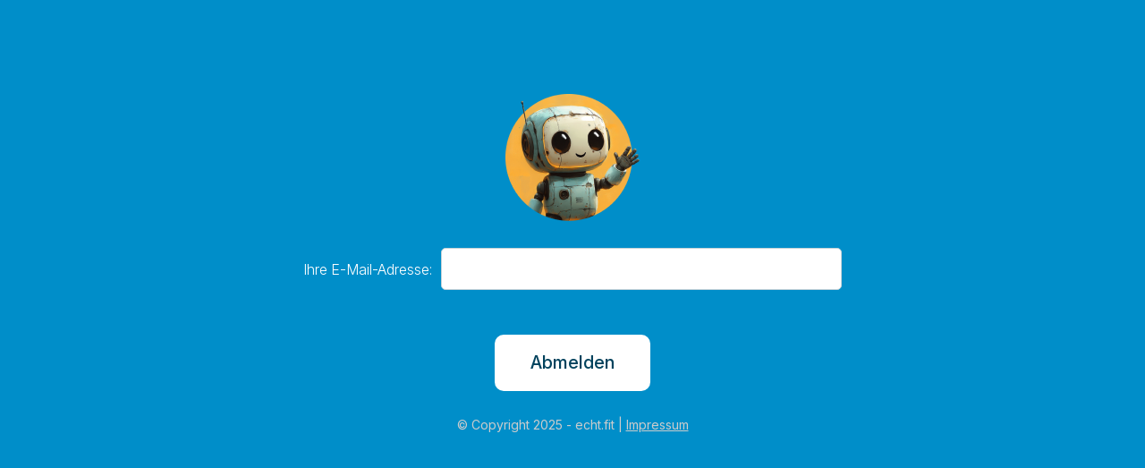

--- FILE ---
content_type: text/html; charset=UTF-8
request_url: https://unsubscribe.echt.fit/
body_size: 672
content:

<!DOCTYPE html>
<html lang="de">

<head>
    <meta charset="utf-8">
    <meta name="viewport" content="width=device-width, initial-scale=1.0">
    <title>Abmeldung/Interessensauswahl</title>
    <link rel="stylesheet" href="../css/reset.css">
    <link rel="stylesheet" href="../css/bootstrap-grid.min.css">
    <link rel="stylesheet" href="../css/main.css">
    <link href="../css/toastr.min.css" rel="stylesheet" type="text/css" />
    <script src="../js/jquery-3.7.1.min.js"></script>
    <script src="../js/script.js"></script>
    <script src="../js/toastr.min.js"></script>
    <script src="../js/glimpse.js"></script>
    <script src="../js/glimpse.toastr.js"></script>
</head>

<body>

    <div class="container">
<form method="POST" action="../submit.php">
<input type="hidden" name="uhash" value="">
        <div class="row">
            <div class="col align-self-center">
                <div class="logo">
                    <img src="../imgs/roboter_index.png" width="150px">
                </div>
            </div>
        </div>

	<div class="row">
            <div class="col align-self-center">
                <div class="mailRow">
                    <div>Ihre E-Mail-Adresse:</div>
                    <input type="text" name="email" placeholder="" required value="" >
                </div>
            </div>
	</div>
        <div class="row">
            <div class="col align-self-center">
                 <div class="update_settings">
                     <button type="submit">Abmelden</button>
                 </div>
            </div>
        </div>

        <div class="row">
	    <div class="col align-self-center">
		<div class="footer">
	    © Copyright  2025 - echt.fit | <a href="//echt.fit/impressum" target="_blank" class="imprint_link" >Impressum</a>		</div>
            </div>
        </div>

    </div>
</form>
</body>

</html>


--- FILE ---
content_type: text/css
request_url: https://unsubscribe.echt.fit/css/main.css
body_size: 1265
content:
@import url('https://fonts.googleapis.com/css2?family=Inter:ital,opsz,wght@0,14..32,100..900;1,14..32,100..900&&display=swap');

html, body{
    height:100%;
}

body{
    background-color: #008EC9;
    color:#fff;
}

.logo{
    padding-top:105px;
    display: flex;
    justify-content: center;
}

.mailRow{
    padding-top: 30px;
    display: flex;
    justify-content: center;
    align-items: center;

    font-family: "Inter", serif;
    font-weight: 300;
    font-style: normal;
    font-size: 16px;
}

.mailRow div {
    padding-right:10px;
}
.mailRow input{
    width: 100%;
    max-width: 448px;
    height: 47px;
    border-radius: 5px;
    border-style: solid;
    border-color:#C6D3D8;
    border-width: 1px;
    padding: 0 20px;
}
.mailRow input:focus {
    outline: none;
}

.subheadline{
    padding-top: 36px;
    text-align: center;
    font-family: "Inter", serif;
    font-weight: 300;
    font-style: normal;
    font-size: 24px;
}

.unsubscribeCatWrapper{
    padding-top: 20px;
    display: flex;
    justify-content: center;
    align-items: center;
    font-family: "Inter", serif;
    font-weight: 300;
    font-style: normal;
    font-size: 16px;
}
.unsubscribeCatWrapper input {
    margin-right: 10px;
    cursor: pointer;
}
.unsubscribeCatWrapper label{
    text-decoration: underline;
    cursor: pointer;
}

.headline{
    padding-top: 40px;
    text-align: center;
    font-family: "Inter", serif;
    font-weight: 500;
    font-style: normal;
    font-size: 40px;
    display: flex;
    justify-content: center;
}

.categoryWrapper{
    padding-top:60px;
}
.categoryWrapper .box {
    border-radius: 20px;
    background:#fff;
    padding:15px;
    margin-bottom: 30px;
    cursor: pointer;
    transition: transform 0.13s ease-out;
}
.categoryWrapper .box:hover{
    transform: scale(1.02, 1.02);
}
.categoryWrapper .box .imgWrapper{
    position:relative;
    overflow:hidden;
    border-radius: 10px;
}
.categoryWrapper .box .imgWrapper .status{
    position: absolute;
    z-index: 10;
    background:#fff;
    border:1px solid #00425D;
    color: #00425D;
    border-radius: 5px;
    top:0;
    right:0;
    margin:10px;
    padding: 5px 8px;
    font-family: "Inter", serif;
    font-weight: 400;
    font-style: normal;
    font-size: 14px;
}
.categoryWrapper .box .imgWrapper .status.active {
    background-color: #03D1A8;    
}
.categoryWrapper .box .imgWrapper img {
    display: block;
}
.categoryWrapper .box .title{
    padding:20px 0 10px 0;
    text-align: left;
    font-family: "Inter", serif;
    font-weight: 600;
    font-style: normal;
    font-size: 20px;
    color:#00425D;
}
.categoryWrapper .box input{
    display:none;
}
.update_settings{
    padding-top:50px;
    display: flex;
    justify-content: center;
    align-items: center;
}
.update_settings button{
    font-family: "Inter", serif;
    font-weight: 500;
    font-style: normal;
    font-size: 20px;
    color:#00425D;
    border:none;
    border-radius: 10px;
    padding: 20px 40px;
    cursor: pointer;
    transition: all 0.1s ease-out;
    background-color: #fff;
}
.update_settings button:hover{
    background-color:#03D1A8;
    color:#fff;
}
.not_interested_link{
    margin:30px 0 60px 0;
    font-family: "Inter", serif;
    font-weight: 400;
    font-style: normal;
    font-size: 14px;
    text-decoration: underline;
    color:#fff;
    text-align: center;
    display: block;
}

.imprint_link{
    color:#ccc;
}

.footer{
    margin-top: 30px;
    font-family: "Inter", serif;
    font-weight: 400;
    font-style: normal;
    font-size: 14px;
    color:#ccc;
    text-align: center;
    display: block;
    position: relative;
}

.thankyouWrapper{
    text-align: center;
    height:100%;
    display:flex;
    align-items: center;
    justify-content: center;    
    margin: 15px;
}
.thankyouWrapper .logo{
    padding-top: inherit;
    display: inherit;
    justify-content: inherit;
    padding-bottom:46px;
}
.thankyouWrapper .header{
    font-family: "Inter", serif;
    font-weight: 600;
    font-style: normal;
    font-size: 32px;
    color: #fff;
}
.thankyouWrapper .subheader {
    padding:30px 0;
    font-family: "Inter", serif;
    font-weight: 600;
    font-style: normal;
    font-size: 24px;
    color: #fff;
}
.thankyouWrapper .subheader.dark{
    color:#00425D;
    padding: 50px 0 0 0;
}
.unsubscribedCats{
    padding-top:24px;
    width: 100%;
    max-width: 470px;    
    text-align: left;
    font-family: "Inter", serif;
    font-weight: 300;
    font-style: normal;
    font-size: 18px;
    color: #fff;
    margin:0 auto;
}
.unsubscribedCats .cat{
    width: 100%;
    max-width: 235px;
    float: left;
    padding-bottom:14px;
}
.unsubscribedCats .cat::before {
    content: url('../imgs/checkmark.png');
    position: relative;
    top: 4px;
    right: 4px;
}

@media only screen and (max-width: 600px) {    
    .mailRow {
        display: block;
    }
    .mailRow div {
        text-align: center;
        padding-bottom:10px;
    }    

    .thankyouWrapper{        
        display: block;
        padding: 15px 0;
        height: auto;
    }
}


--- FILE ---
content_type: application/javascript
request_url: https://unsubscribe.echt.fit/js/script.js
body_size: 1146
content:
var toastCount = 0;
$(function () {
    var unsubscribeCatEl = $('[name="unsubscribeCheckbox"]');
    var unsubscribeCatVal = unsubscribeCatEl.val();
    
    $('.categoryWrapper .box').click(function(){
        var statusEl = $(this).find('.status');
        if (statusEl.hasClass('active')){
            statusEl.removeClass('active');
            statusEl.text('+ Auswählen');
            $(this).find('[type="checkbox"]').prop("checked", false);            
        }
        else {
            $cnt = $('.active').length;
	    if($cnt >= 3)
            {
                //console.log($cnt);
		showMessage('Danke für Ihre Auswahl. Bitte bestätigen Sie Ihre Einstellungen am Seitenende');
		return;
            }
	    statusEl.addClass('active');
            statusEl.text('✓ Ausgewählt');
            $(this).find('[type="checkbox"]').prop("checked", true);
            if (unsubscribeCatVal != '') {
                //if box-cat is checked, and unsubscribe-cat is the same, uncheck the unsubscribe-cat
                var currentBoxCatValue = $(this).find('input').val();
                
                if (currentBoxCatValue == unsubscribeCatVal){
                    //uncheck unsubscribe-cat-checkbox
                    unsubscribeCatEl.prop("checked", false);
                }
            }
        }

    });


    $('[name="unsubscribeCheckbox"]').change(function () {
        if (this.checked && unsubscribeCatVal != '') {
            //if unsubscribe-cat is checked, and the box-cat with same value is checkd too, uncheck it
            if ($('.' + unsubscribeCatVal + '[type="checkbox"]').prop('checked') == true){
                $('.' + unsubscribeCatVal + '[type="checkbox"]').prop('checked', false);

                var statusEl = $('.' + unsubscribeCatVal + '[type="checkbox"]').parents('.box').find('.status');
                statusEl.removeClass('active');
                statusEl.text('+ Auswählen');
            }
        }
    });

/*    $('[type="submit"]').click(function(){
	    var arrInterest = [];
	    var unsubscribe = null;
	    var checked = $('input:checkbox:checked');
	    checked.each(function( index)
		    {
			    if($(this).prop('name') != 'unsubscribeCheckbox')
			    {
			    	arrInterest.push($(this).val());
			    }
			    else
			    {
				unsubscribe = $(this).val();
			    }
		    });
	    var data = {
		'unsubscribe' : unsubscribe,
		'interests' : arrInterest
	    };
	    console.log(JSON.stringify(data));
	
    });
*/
});

function showMessage(msg)
{
	//var shortCutFunction = $("#toastTypeGroup input:radio:checked").val();
            //var title = '---';
            var $showDuration = 300;
            var $hideDuration = 1000;
            var $timeOut = 5000;
            var $extendedTimeOut = 1000;
            var $showEasing = 'swing';
            var $hideEasing = 'linear';
            var $showMethod = 'fadeIn';
            var $hideMethod = 'fadeOut';
            var toastIndex = toastCount++;
            //var addClear = $('#addClear').prop('checked');

            toastr.options = {
                closeButton: true,
                //debug: $('#debugInfo').prop('checked'),
                //newestOnTop: $('#newestOnTop').prop('checked'),
                //progressBar: $('#progressBar').prop('checked'),
                positionClass: 'toast-top-center',
                //preventDuplicates: true,
                onclick: null
            };
	toastr.success(msg);
}


--- FILE ---
content_type: application/javascript
request_url: https://unsubscribe.echt.fit/js/glimpse.toastr.js
body_size: 1098
content:
; (function ($, pubsub, tab, render, toastr) {
    'use strict';

    if (!toastr) {
        pubsub.subscribe('action.panel.showed.toastr', function (args) {
            render.engine.insert(args.panel, 'Toastr is not available on this screen. Plugin disabled.');
        });
        return;
    }

    var preexistingToasts = [];
    var rendered = false;
    var toastrPanel;
    var headerRow = [
        'Id',
        'Type',
        'State',
        'Message',
        'Start',
        'End',
        'LifeTime',
        'This Toast\'s Options',
        'All Toastr Options'
    ];

    toastr.subscribe(receiveToasts);

    function receiveToasts(args) {
        var data = args;
        !rendered ? preexistingToasts.push(data) : write(data);
    }

    function elapsedMs(start, end) {
        return end && start ? end.getTime() - start.getTime() + ' ms' : '';
    }

    function formatDateTime(date) {
        var sep = ':';
        return !!(date && date.getMonth) ? date.getFullYear().toString() + sep +
            padDigits(date.getMonth() + 1) + sep +
            padDigits(date.getDate()) + sep +
            padDigits(date.getHours()) + sep +
            padDigits(date.getMinutes()) + sep +
            padDigits(date.getSeconds()) + sep +
            padDigits(date.getMilliseconds(), '0', 3) : '';

        function padDigits(val, pad, count) {
            var value = val.toString ? val.toString() : val;
            count = count || 2;
            var padding = Array(count + 1).join(pad || '0');
            return (padding + (value)).slice(-count);
        }
    }
    
    function write(data) {
        if (data.length) {
            for (var i = 0; i < data.length; i++) {
                write(data[i]);
            }
            return;
        }

        var startTime = formatDateTime(data.startTime);
        var endTime = formatDateTime(data.endTime);
        var lifetime = elapsedMs(data.startTime, data.endTime);

        // Must match sequence of headers
        var pivotedData = [
            data.toastId,
            data.map.type,
            data.state,
            data.map.message,
            startTime, 
            endTime, 
            lifetime,
            data.map,
            data.options,
            getStateStyle(data)
        ];
        render.engine.prepend(toastrPanel, [headerRow, pivotedData]);
	}

    function getStateStyle(data) {
        return data.state === 'visible' ? 'info' : '';
    }

    pubsub.subscribe('action.panel.rendered.toastr', function (args) {
        toastrPanel = args.panel;
        rendered = true;
        render.engine.insert(toastrPanel, [headerRow]);
        if (preexistingToasts.length) {
            for (var i = 0; i < preexistingToasts.length; i++) {
                write(preexistingToasts[i]);
            }
        }
    });

    var config = {
        key: 'toastr',
        payload: {
            name: 'toastr',
            version: '0.2.0',
            isPermanent: true,
            data: 'Loading glimpse.toastr ...'
        },
        metadata: {
            documentationUri: "http://jpapa.me/c7toastr"
        }
    };

    tab.register(config);

})(jQueryGlimpse, glimpse.pubsub, glimpse.tab, glimpse.render, window.toastr);

--- FILE ---
content_type: application/javascript
request_url: https://unsubscribe.echt.fit/js/glimpse.js
body_size: 83689
content:
// jquery-1.8.0.min.js
/*! jQuery v@1.8.0 jquery.com | jquery.org/license */
(function(a,b){function G(a){var b=F[a]={};return p.each(a.split(s),function(a,c){b[c]=!0}),b}function J(a,c,d){if(d===b&&a.nodeType===1){var e="data-"+c.replace(I,"-$1").toLowerCase();d=a.getAttribute(e);if(typeof d=="string"){try{d=d==="true"?!0:d==="false"?!1:d==="null"?null:+d+""===d?+d:H.test(d)?p.parseJSON(d):d}catch(f){}p.data(a,c,d)}else d=b}return d}function K(a){var b;for(b in a){if(b==="data"&&p.isEmptyObject(a[b]))continue;if(b!=="toJSON")return!1}return!0}function ba(){return!1}function bb(){return!0}function bh(a){return!a||!a.parentNode||a.parentNode.nodeType===11}function bi(a,b){do a=a[b];while(a&&a.nodeType!==1);return a}function bj(a,b,c){b=b||0;if(p.isFunction(b))return p.grep(a,function(a,d){var e=!!b.call(a,d,a);return e===c});if(b.nodeType)return p.grep(a,function(a,d){return a===b===c});if(typeof b=="string"){var d=p.grep(a,function(a){return a.nodeType===1});if(be.test(b))return p.filter(b,d,!c);b=p.filter(b,d)}return p.grep(a,function(a,d){return p.inArray(a,b)>=0===c})}function bk(a){var b=bl.split("|"),c=a.createDocumentFragment();if(c.createElement)while(b.length)c.createElement(b.pop());return c}function bC(a,b){return a.getElementsByTagName(b)[0]||a.appendChild(a.ownerDocument.createElement(b))}function bD(a,b){if(b.nodeType!==1||!p.hasData(a))return;var c,d,e,f=p._data(a),g=p._data(b,f),h=f.events;if(h){delete g.handle,g.events={};for(c in h)for(d=0,e=h[c].length;d<e;d++)p.event.add(b,c,h[c][d])}g.data&&(g.data=p.extend({},g.data))}function bE(a,b){var c;if(b.nodeType!==1)return;b.clearAttributes&&b.clearAttributes(),b.mergeAttributes&&b.mergeAttributes(a),c=b.nodeName.toLowerCase(),c==="object"?(b.parentNode&&(b.outerHTML=a.outerHTML),p.support.html5Clone&&a.innerHTML&&!p.trim(b.innerHTML)&&(b.innerHTML=a.innerHTML)):c==="input"&&bv.test(a.type)?(b.defaultChecked=b.checked=a.checked,b.value!==a.value&&(b.value=a.value)):c==="option"?b.selected=a.defaultSelected:c==="input"||c==="textarea"?b.defaultValue=a.defaultValue:c==="script"&&b.text!==a.text&&(b.text=a.text),b.removeAttribute(p.expando)}function bF(a){return typeof a.getElementsByTagName!="undefined"?a.getElementsByTagName("*"):typeof a.querySelectorAll!="undefined"?a.querySelectorAll("*"):[]}function bG(a){bv.test(a.type)&&(a.defaultChecked=a.checked)}function bX(a,b){if(b in a)return b;var c=b.charAt(0).toUpperCase()+b.slice(1),d=b,e=bV.length;while(e--){b=bV[e]+c;if(b in a)return b}return d}function bY(a,b){return a=b||a,p.css(a,"display")==="none"||!p.contains(a.ownerDocument,a)}function bZ(a,b){var c,d,e=[],f=0,g=a.length;for(;f<g;f++){c=a[f];if(!c.style)continue;e[f]=p._data(c,"olddisplay"),b?(!e[f]&&c.style.display==="none"&&(c.style.display=""),c.style.display===""&&bY(c)&&(e[f]=p._data(c,"olddisplay",cb(c.nodeName)))):(d=bH(c,"display"),!e[f]&&d!=="none"&&p._data(c,"olddisplay",d))}for(f=0;f<g;f++){c=a[f];if(!c.style)continue;if(!b||c.style.display==="none"||c.style.display==="")c.style.display=b?e[f]||"":"none"}return a}function b$(a,b,c){var d=bO.exec(b);return d?Math.max(0,d[1]-(c||0))+(d[2]||"px"):b}function b_(a,b,c,d){var e=c===(d?"border":"content")?4:b==="width"?1:0,f=0;for(;e<4;e+=2)c==="margin"&&(f+=p.css(a,c+bU[e],!0)),d?(c==="content"&&(f-=parseFloat(bH(a,"padding"+bU[e]))||0),c!=="margin"&&(f-=parseFloat(bH(a,"border"+bU[e]+"Width"))||0)):(f+=parseFloat(bH(a,"padding"+bU[e]))||0,c!=="padding"&&(f+=parseFloat(bH(a,"border"+bU[e]+"Width"))||0));return f}function ca(a,b,c){var d=b==="width"?a.offsetWidth:a.offsetHeight,e=!0,f=p.support.boxSizing&&p.css(a,"boxSizing")==="border-box";if(d<=0){d=bH(a,b);if(d<0||d==null)d=a.style[b];if(bP.test(d))return d;e=f&&(p.support.boxSizingReliable||d===a.style[b]),d=parseFloat(d)||0}return d+b_(a,b,c||(f?"border":"content"),e)+"px"}function cb(a){if(bR[a])return bR[a];var b=p("<"+a+">").appendTo(e.body),c=b.css("display");b.remove();if(c==="none"||c===""){bI=e.body.appendChild(bI||p.extend(e.createElement("iframe"),{frameBorder:0,width:0,height:0}));if(!bJ||!bI.createElement)bJ=(bI.contentWindow||bI.contentDocument).document,bJ.write("<!doctype html><html><body>"),bJ.close();b=bJ.body.appendChild(bJ.createElement(a)),c=bH(b,"display"),e.body.removeChild(bI)}return bR[a]=c,c}function ch(a,b,c,d){var e;if(p.isArray(b))p.each(b,function(b,e){c||cd.test(a)?d(a,e):ch(a+"["+(typeof e=="object"?b:"")+"]",e,c,d)});else if(!c&&p.type(b)==="object")for(e in b)ch(a+"["+e+"]",b[e],c,d);else d(a,b)}function cy(a){return function(b,c){typeof b!="string"&&(c=b,b="*");var d,e,f,g=b.toLowerCase().split(s),h=0,i=g.length;if(p.isFunction(c))for(;h<i;h++)d=g[h],f=/^\+/.test(d),f&&(d=d.substr(1)||"*"),e=a[d]=a[d]||[],e[f?"unshift":"push"](c)}}function cz(a,c,d,e,f,g){f=f||c.dataTypes[0],g=g||{},g[f]=!0;var h,i=a[f],j=0,k=i?i.length:0,l=a===cu;for(;j<k&&(l||!h);j++)h=i[j](c,d,e),typeof h=="string"&&(!l||g[h]?h=b:(c.dataTypes.unshift(h),h=cz(a,c,d,e,h,g)));return(l||!h)&&!g["*"]&&(h=cz(a,c,d,e,"*",g)),h}function cA(a,c){var d,e,f=p.ajaxSettings.flatOptions||{};for(d in c)c[d]!==b&&((f[d]?a:e||(e={}))[d]=c[d]);e&&p.extend(!0,a,e)}function cB(a,c,d){var e,f,g,h,i=a.contents,j=a.dataTypes,k=a.responseFields;for(f in k)f in d&&(c[k[f]]=d[f]);while(j[0]==="*")j.shift(),e===b&&(e=a.mimeType||c.getResponseHeader("content-type"));if(e)for(f in i)if(i[f]&&i[f].test(e)){j.unshift(f);break}if(j[0]in d)g=j[0];else{for(f in d){if(!j[0]||a.converters[f+" "+j[0]]){g=f;break}h||(h=f)}g=g||h}if(g)return g!==j[0]&&j.unshift(g),d[g]}function cC(a,b){var c,d,e,f,g=a.dataTypes.slice(),h=g[0],i={},j=0;a.dataFilter&&(b=a.dataFilter(b,a.dataType));if(g[1])for(c in a.converters)i[c.toLowerCase()]=a.converters[c];for(;e=g[++j];)if(e!=="*"){if(h!=="*"&&h!==e){c=i[h+" "+e]||i["* "+e];if(!c)for(d in i){f=d.split(" ");if(f[1]===e){c=i[h+" "+f[0]]||i["* "+f[0]];if(c){c===!0?c=i[d]:i[d]!==!0&&(e=f[0],g.splice(j--,0,e));break}}}if(c!==!0)if(c&&a["throws"])b=c(b);else try{b=c(b)}catch(k){return{state:"parsererror",error:c?k:"No conversion from "+h+" to "+e}}}h=e}return{state:"success",data:b}}function cK(){try{return new a.XMLHttpRequest}catch(b){}}function cL(){try{return new a.ActiveXObject("Microsoft.XMLHTTP")}catch(b){}}function cT(){return setTimeout(function(){cM=b},0),cM=p.now()}function cU(a,b){p.each(b,function(b,c){var d=(cS[b]||[]).concat(cS["*"]),e=0,f=d.length;for(;e<f;e++)if(d[e].call(a,b,c))return})}function cV(a,b,c){var d,e=0,f=0,g=cR.length,h=p.Deferred().always(function(){delete i.elem}),i=function(){var b=cM||cT(),c=Math.max(0,j.startTime+j.duration-b),d=1-(c/j.duration||0),e=0,f=j.tweens.length;for(;e<f;e++)j.tweens[e].run(d);return h.notifyWith(a,[j,d,c]),d<1&&f?c:(h.resolveWith(a,[j]),!1)},j=h.promise({elem:a,props:p.extend({},b),opts:p.extend(!0,{specialEasing:{}},c),originalProperties:b,originalOptions:c,startTime:cM||cT(),duration:c.duration,tweens:[],createTween:function(b,c,d){var e=p.Tween(a,j.opts,b,c,j.opts.specialEasing[b]||j.opts.easing);return j.tweens.push(e),e},stop:function(b){var c=0,d=b?j.tweens.length:0;for(;c<d;c++)j.tweens[c].run(1);return b?h.resolveWith(a,[j,b]):h.rejectWith(a,[j,b]),this}}),k=j.props;cW(k,j.opts.specialEasing);for(;e<g;e++){d=cR[e].call(j,a,k,j.opts);if(d)return d}return cU(j,k),p.isFunction(j.opts.start)&&j.opts.start.call(a,j),p.fx.timer(p.extend(i,{anim:j,queue:j.opts.queue,elem:a})),j.progress(j.opts.progress).done(j.opts.done,j.opts.complete).fail(j.opts.fail).always(j.opts.always)}function cW(a,b){var c,d,e,f,g;for(c in a){d=p.camelCase(c),e=b[d],f=a[c],p.isArray(f)&&(e=f[1],f=a[c]=f[0]),c!==d&&(a[d]=f,delete a[c]),g=p.cssHooks[d];if(g&&"expand"in g){f=g.expand(f),delete a[d];for(c in f)c in a||(a[c]=f[c],b[c]=e)}else b[d]=e}}function cX(a,b,c){var d,e,f,g,h,i,j,k,l=this,m=a.style,n={},o=[],q=a.nodeType&&bY(a);c.queue||(j=p._queueHooks(a,"fx"),j.unqueued==null&&(j.unqueued=0,k=j.empty.fire,j.empty.fire=function(){j.unqueued||k()}),j.unqueued++,l.always(function(){l.always(function(){j.unqueued--,p.queue(a,"fx").length||j.empty.fire()})})),a.nodeType===1&&("height"in b||"width"in b)&&(c.overflow=[m.overflow,m.overflowX,m.overflowY],p.css(a,"display")==="inline"&&p.css(a,"float")==="none"&&(!p.support.inlineBlockNeedsLayout||cb(a.nodeName)==="inline"?m.display="inline-block":m.zoom=1)),c.overflow&&(m.overflow="hidden",p.support.shrinkWrapBlocks||l.done(function(){m.overflow=c.overflow[0],m.overflowX=c.overflow[1],m.overflowY=c.overflow[2]}));for(d in b){f=b[d];if(cO.exec(f)){delete b[d];if(f===(q?"hide":"show"))continue;o.push(d)}}g=o.length;if(g){h=p._data(a,"fxshow")||p._data(a,"fxshow",{}),q?p(a).show():l.done(function(){p(a).hide()}),l.done(function(){var b;p.removeData(a,"fxshow",!0);for(b in n)p.style(a,b,n[b])});for(d=0;d<g;d++)e=o[d],i=l.createTween(e,q?h[e]:0),n[e]=h[e]||p.style(a,e),e in h||(h[e]=i.start,q&&(i.end=i.start,i.start=e==="width"||e==="height"?1:0))}}function cY(a,b,c,d,e){return new cY.prototype.init(a,b,c,d,e)}function cZ(a,b){var c,d={height:a},e=0;for(;e<4;e+=2-b)c=bU[e],d["margin"+c]=d["padding"+c]=a;return b&&(d.opacity=d.width=a),d}function c_(a){return p.isWindow(a)?a:a.nodeType===9?a.defaultView||a.parentWindow:!1}var c,d,e=a.document,f=a.location,g=a.navigator,h=a.jQuery,i=a.$,j=Array.prototype.push,k=Array.prototype.slice,l=Array.prototype.indexOf,m=Object.prototype.toString,n=Object.prototype.hasOwnProperty,o=String.prototype.trim,p=function(a,b){return new p.fn.init(a,b,c)},q=/[\-+]?(?:\d*\.|)\d+(?:[eE][\-+]?\d+|)/.source,r=/\S/,s=/\s+/,t=r.test(" ")?/^[\s\xA0]+|[\s\xA0]+$/g:/^\s+|\s+$/g,u=/^(?:[^#<]*(<[\w\W]+>)[^>]*$|#([\w\-]*)$)/,v=/^<(\w+)\s*\/?>(?:<\/\1>|)$/,w=/^[\],:{}\s]*$/,x=/(?:^|:|,)(?:\s*\[)+/g,y=/\\(?:["\\\/bfnrt]|u[\da-fA-F]{4})/g,z=/"[^"\\\r\n]*"|true|false|null|-?(?:\d\d*\.|)\d+(?:[eE][\-+]?\d+|)/g,A=/^-ms-/,B=/-([\da-z])/gi,C=function(a,b){return(b+"").toUpperCase()},D=function(){e.addEventListener?(e.removeEventListener("DOMContentLoaded",D,!1),p.ready()):e.readyState==="complete"&&(e.detachEvent("onreadystatechange",D),p.ready())},E={};p.fn=p.prototype={constructor:p,init:function(a,c,d){var f,g,h,i;if(!a)return this;if(a.nodeType)return this.context=this[0]=a,this.length=1,this;if(typeof a=="string"){a.charAt(0)==="<"&&a.charAt(a.length-1)===">"&&a.length>=3?f=[null,a,null]:f=u.exec(a);if(f&&(f[1]||!c)){if(f[1])return c=c instanceof p?c[0]:c,i=c&&c.nodeType?c.ownerDocument||c:e,a=p.parseHTML(f[1],i,!0),v.test(f[1])&&p.isPlainObject(c)&&this.attr.call(a,c,!0),p.merge(this,a);g=e.getElementById(f[2]);if(g&&g.parentNode){if(g.id!==f[2])return d.find(a);this.length=1,this[0]=g}return this.context=e,this.selector=a,this}return!c||c.jquery?(c||d).find(a):this.constructor(c).find(a)}return p.isFunction(a)?d.ready(a):(a.selector!==b&&(this.selector=a.selector,this.context=a.context),p.makeArray(a,this))},selector:"",jquery:"1.8.0",length:0,size:function(){return this.length},toArray:function(){return k.call(this)},get:function(a){return a==null?this.toArray():a<0?this[this.length+a]:this[a]},pushStack:function(a,b,c){var d=p.merge(this.constructor(),a);return d.prevObject=this,d.context=this.context,b==="find"?d.selector=this.selector+(this.selector?" ":"")+c:b&&(d.selector=this.selector+"."+b+"("+c+")"),d},each:function(a,b){return p.each(this,a,b)},ready:function(a){return p.ready.promise().done(a),this},eq:function(a){return a=+a,a===-1?this.slice(a):this.slice(a,a+1)},first:function(){return this.eq(0)},last:function(){return this.eq(-1)},slice:function(){return this.pushStack(k.apply(this,arguments),"slice",k.call(arguments).join(","))},map:function(a){return this.pushStack(p.map(this,function(b,c){return a.call(b,c,b)}))},end:function(){return this.prevObject||this.constructor(null)},push:j,sort:[].sort,splice:[].splice},p.fn.init.prototype=p.fn,p.extend=p.fn.extend=function(){var a,c,d,e,f,g,h=arguments[0]||{},i=1,j=arguments.length,k=!1;typeof h=="boolean"&&(k=h,h=arguments[1]||{},i=2),typeof h!="object"&&!p.isFunction(h)&&(h={}),j===i&&(h=this,--i);for(;i<j;i++)if((a=arguments[i])!=null)for(c in a){d=h[c],e=a[c];if(h===e)continue;k&&e&&(p.isPlainObject(e)||(f=p.isArray(e)))?(f?(f=!1,g=d&&p.isArray(d)?d:[]):g=d&&p.isPlainObject(d)?d:{},h[c]=p.extend(k,g,e)):e!==b&&(h[c]=e)}return h},p.extend({noConflict:function(b){return a.$===p&&(a.$=i),b&&a.jQuery===p&&(a.jQuery=h),p},isReady:!1,readyWait:1,holdReady:function(a){a?p.readyWait++:p.ready(!0)},ready:function(a){if(a===!0?--p.readyWait:p.isReady)return;if(!e.body)return setTimeout(p.ready,1);p.isReady=!0;if(a!==!0&&--p.readyWait>0)return;d.resolveWith(e,[p]),p.fn.trigger&&p(e).trigger("ready").off("ready")},isFunction:function(a){return p.type(a)==="function"},isArray:Array.isArray||function(a){return p.type(a)==="array"},isWindow:function(a){return a!=null&&a==a.window},isNumeric:function(a){return!isNaN(parseFloat(a))&&isFinite(a)},type:function(a){return a==null?String(a):E[m.call(a)]||"object"},isPlainObject:function(a){if(!a||p.type(a)!=="object"||a.nodeType||p.isWindow(a))return!1;try{if(a.constructor&&!n.call(a,"constructor")&&!n.call(a.constructor.prototype,"isPrototypeOf"))return!1}catch(c){return!1}var d;for(d in a);return d===b||n.call(a,d)},isEmptyObject:function(a){var b;for(b in a)return!1;return!0},error:function(a){throw new Error(a)},parseHTML:function(a,b,c){var d;return!a||typeof a!="string"?null:(typeof b=="boolean"&&(c=b,b=0),b=b||e,(d=v.exec(a))?[b.createElement(d[1])]:(d=p.buildFragment([a],b,c?null:[]),p.merge([],(d.cacheable?p.clone(d.fragment):d.fragment).childNodes)))},parseJSON:function(b){if(!b||typeof b!="string")return null;b=p.trim(b);if(a.JSON&&a.JSON.parse)return a.JSON.parse(b);if(w.test(b.replace(y,"@").replace(z,"]").replace(x,"")))return(new Function("return "+b))();p.error("Invalid JSON: "+b)},parseXML:function(c){var d,e;if(!c||typeof c!="string")return null;try{a.DOMParser?(e=new DOMParser,d=e.parseFromString(c,"text/xml")):(d=new ActiveXObject("Microsoft.XMLDOM"),d.async="false",d.loadXML(c))}catch(f){d=b}return(!d||!d.documentElement||d.getElementsByTagName("parsererror").length)&&p.error("Invalid XML: "+c),d},noop:function(){},globalEval:function(b){b&&r.test(b)&&(a.execScript||function(b){a.eval.call(a,b)})(b)},camelCase:function(a){return a.replace(A,"ms-").replace(B,C)},nodeName:function(a,b){return a.nodeName&&a.nodeName.toUpperCase()===b.toUpperCase()},each:function(a,c,d){var e,f=0,g=a.length,h=g===b||p.isFunction(a);if(d){if(h){for(e in a)if(c.apply(a[e],d)===!1)break}else for(;f<g;)if(c.apply(a[f++],d)===!1)break}else if(h){for(e in a)if(c.call(a[e],e,a[e])===!1)break}else for(;f<g;)if(c.call(a[f],f,a[f++])===!1)break;return a},trim:o?function(a){return a==null?"":o.call(a)}:function(a){return a==null?"":a.toString().replace(t,"")},makeArray:function(a,b){var c,d=b||[];return a!=null&&(c=p.type(a),a.length==null||c==="string"||c==="function"||c==="regexp"||p.isWindow(a)?j.call(d,a):p.merge(d,a)),d},inArray:function(a,b,c){var d;if(b){if(l)return l.call(b,a,c);d=b.length,c=c?c<0?Math.max(0,d+c):c:0;for(;c<d;c++)if(c in b&&b[c]===a)return c}return-1},merge:function(a,c){var d=c.length,e=a.length,f=0;if(typeof d=="number")for(;f<d;f++)a[e++]=c[f];else while(c[f]!==b)a[e++]=c[f++];return a.length=e,a},grep:function(a,b,c){var d,e=[],f=0,g=a.length;c=!!c;for(;f<g;f++)d=!!b(a[f],f),c!==d&&e.push(a[f]);return e},map:function(a,c,d){var e,f,g=[],h=0,i=a.length,j=a instanceof p||i!==b&&typeof i=="number"&&(i>0&&a[0]&&a[i-1]||i===0||p.isArray(a));if(j)for(;h<i;h++)e=c(a[h],h,d),e!=null&&(g[g.length]=e);else for(f in a)e=c(a[f],f,d),e!=null&&(g[g.length]=e);return g.concat.apply([],g)},guid:1,proxy:function(a,c){var d,e,f;return typeof c=="string"&&(d=a[c],c=a,a=d),p.isFunction(a)?(e=k.call(arguments,2),f=function(){return a.apply(c,e.concat(k.call(arguments)))},f.guid=a.guid=a.guid||f.guid||p.guid++,f):b},access:function(a,c,d,e,f,g,h){var i,j=d==null,k=0,l=a.length;if(d&&typeof d=="object"){for(k in d)p.access(a,c,k,d[k],1,g,e);f=1}else if(e!==b){i=h===b&&p.isFunction(e),j&&(i?(i=c,c=function(a,b,c){return i.call(p(a),c)}):(c.call(a,e),c=null));if(c)for(;k<l;k++)c(a[k],d,i?e.call(a[k],k,c(a[k],d)):e,h);f=1}return f?a:j?c.call(a):l?c(a[0],d):g},now:function(){return(new Date).getTime()}}),p.ready.promise=function(b){if(!d){d=p.Deferred();if(e.readyState==="complete"||e.readyState!=="loading"&&e.addEventListener)setTimeout(p.ready,1);else if(e.addEventListener)e.addEventListener("DOMContentLoaded",D,!1),a.addEventListener("load",p.ready,!1);else{e.attachEvent("onreadystatechange",D),a.attachEvent("onload",p.ready);var c=!1;try{c=a.frameElement==null&&e.documentElement}catch(f){}c&&c.doScroll&&function g(){if(!p.isReady){try{c.doScroll("left")}catch(a){return setTimeout(g,50)}p.ready()}}()}}return d.promise(b)},p.each("Boolean Number String Function Array Date RegExp Object".split(" "),function(a,b){E["[object "+b+"]"]=b.toLowerCase()}),c=p(e);var F={};p.Callbacks=function(a){a=typeof a=="string"?F[a]||G(a):p.extend({},a);var c,d,e,f,g,h,i=[],j=!a.once&&[],k=function(b){c=a.memory&&b,d=!0,h=f||0,f=0,g=i.length,e=!0;for(;i&&h<g;h++)if(i[h].apply(b[0],b[1])===!1&&a.stopOnFalse){c=!1;break}e=!1,i&&(j?j.length&&k(j.shift()):c?i=[]:l.disable())},l={add:function(){if(i){var b=i.length;(function d(b){p.each(b,function(b,c){p.isFunction(c)&&(!a.unique||!l.has(c))?i.push(c):c&&c.length&&d(c)})})(arguments),e?g=i.length:c&&(f=b,k(c))}return this},remove:function(){return i&&p.each(arguments,function(a,b){var c;while((c=p.inArray(b,i,c))>-1)i.splice(c,1),e&&(c<=g&&g--,c<=h&&h--)}),this},has:function(a){return p.inArray(a,i)>-1},empty:function(){return i=[],this},disable:function(){return i=j=c=b,this},disabled:function(){return!i},lock:function(){return j=b,c||l.disable(),this},locked:function(){return!j},fireWith:function(a,b){return b=b||[],b=[a,b.slice?b.slice():b],i&&(!d||j)&&(e?j.push(b):k(b)),this},fire:function(){return l.fireWith(this,arguments),this},fired:function(){return!!d}};return l},p.extend({Deferred:function(a){var b=[["resolve","done",p.Callbacks("once memory"),"resolved"],["reject","fail",p.Callbacks("once memory"),"rejected"],["notify","progress",p.Callbacks("memory")]],c="pending",d={state:function(){return c},always:function(){return e.done(arguments).fail(arguments),this},then:function(){var a=arguments;return p.Deferred(function(c){p.each(b,function(b,d){var f=d[0],g=a[b];e[d[1]](p.isFunction(g)?function(){var a=g.apply(this,arguments);a&&p.isFunction(a.promise)?a.promise().done(c.resolve).fail(c.reject).progress(c.notify):c[f+"With"](this===e?c:this,[a])}:c[f])}),a=null}).promise()},promise:function(a){return typeof a=="object"?p.extend(a,d):d}},e={};return d.pipe=d.then,p.each(b,function(a,f){var g=f[2],h=f[3];d[f[1]]=g.add,h&&g.add(function(){c=h},b[a^1][2].disable,b[2][2].lock),e[f[0]]=g.fire,e[f[0]+"With"]=g.fireWith}),d.promise(e),a&&a.call(e,e),e},when:function(a){var b=0,c=k.call(arguments),d=c.length,e=d!==1||a&&p.isFunction(a.promise)?d:0,f=e===1?a:p.Deferred(),g=function(a,b,c){return function(d){b[a]=this,c[a]=arguments.length>1?k.call(arguments):d,c===h?f.notifyWith(b,c):--e||f.resolveWith(b,c)}},h,i,j;if(d>1){h=new Array(d),i=new Array(d),j=new Array(d);for(;b<d;b++)c[b]&&p.isFunction(c[b].promise)?c[b].promise().done(g(b,j,c)).fail(f.reject).progress(g(b,i,h)):--e}return e||f.resolveWith(j,c),f.promise()}}),p.support=function(){var b,c,d,f,g,h,i,j,k,l,m,n=e.createElement("div");n.setAttribute("className","t"),n.innerHTML="  <link/><table></table><a href='/a'>a</a><input type='checkbox'/>",c=n.getElementsByTagName("*"),d=n.getElementsByTagName("a")[0],d.style.cssText="top:1px;float:left;opacity:.5";if(!c||!c.length||!d)return{};f=e.createElement("select"),g=f.appendChild(e.createElement("option")),h=n.getElementsByTagName("input")[0],b={leadingWhitespace:n.firstChild.nodeType===3,tbody:!n.getElementsByTagName("tbody").length,htmlSerialize:!!n.getElementsByTagName("link").length,style:/top/.test(d.getAttribute("style")),hrefNormalized:d.getAttribute("href")==="/a",opacity:/^0.5/.test(d.style.opacity),cssFloat:!!d.style.cssFloat,checkOn:h.value==="on",optSelected:g.selected,getSetAttribute:n.className!=="t",enctype:!!e.createElement("form").enctype,html5Clone:e.createElement("nav").cloneNode(!0).outerHTML!=="<:nav></:nav>",boxModel:e.compatMode==="CSS1Compat",submitBubbles:!0,changeBubbles:!0,focusinBubbles:!1,deleteExpando:!0,noCloneEvent:!0,inlineBlockNeedsLayout:!1,shrinkWrapBlocks:!1,reliableMarginRight:!0,boxSizingReliable:!0,pixelPosition:!1},h.checked=!0,b.noCloneChecked=h.cloneNode(!0).checked,f.disabled=!0,b.optDisabled=!g.disabled;try{delete n.test}catch(o){b.deleteExpando=!1}!n.addEventListener&&n.attachEvent&&n.fireEvent&&(n.attachEvent("onclick",m=function(){b.noCloneEvent=!1}),n.cloneNode(!0).fireEvent("onclick"),n.detachEvent("onclick",m)),h=e.createElement("input"),h.value="t",h.setAttribute("type","radio"),b.radioValue=h.value==="t",h.setAttribute("checked","checked"),h.setAttribute("name","t"),n.appendChild(h),i=e.createDocumentFragment(),i.appendChild(n.lastChild),b.checkClone=i.cloneNode(!0).cloneNode(!0).lastChild.checked,b.appendChecked=h.checked,i.removeChild(h),i.appendChild(n);if(n.attachEvent)for(k in{submit:!0,change:!0,focusin:!0})j="on"+k,l=j in n,l||(n.setAttribute(j,"return;"),l=typeof n[j]=="function"),b[k+"Bubbles"]=l;return p(function(){var c,d,f,g,h="padding:0;margin:0;border:0;display:block;overflow:hidden;",i=e.getElementsByTagName("body")[0];if(!i)return;c=e.createElement("div"),c.style.cssText="visibility:hidden;border:0;width:0;height:0;position:static;top:0;margin-top:1px",i.insertBefore(c,i.firstChild),d=e.createElement("div"),c.appendChild(d),d.innerHTML="<table><tr><td></td><td>t</td></tr></table>",f=d.getElementsByTagName("td"),f[0].style.cssText="padding:0;margin:0;border:0;display:none",l=f[0].offsetHeight===0,f[0].style.display="",f[1].style.display="none",b.reliableHiddenOffsets=l&&f[0].offsetHeight===0,d.innerHTML="",d.style.cssText="box-sizing:border-box;-moz-box-sizing:border-box;-webkit-box-sizing:border-box;padding:1px;border:1px;display:block;width:4px;margin-top:1%;position:absolute;top:1%;",b.boxSizing=d.offsetWidth===4,b.doesNotIncludeMarginInBodyOffset=i.offsetTop!==1,a.getComputedStyle&&(b.pixelPosition=(a.getComputedStyle(d,null)||{}).top!=="1%",b.boxSizingReliable=(a.getComputedStyle(d,null)||{width:"4px"}).width==="4px",g=e.createElement("div"),g.style.cssText=d.style.cssText=h,g.style.marginRight=g.style.width="0",d.style.width="1px",d.appendChild(g),b.reliableMarginRight=!parseFloat((a.getComputedStyle(g,null)||{}).marginRight)),typeof d.style.zoom!="undefined"&&(d.innerHTML="",d.style.cssText=h+"width:1px;padding:1px;display:inline;zoom:1",b.inlineBlockNeedsLayout=d.offsetWidth===3,d.style.display="block",d.style.overflow="visible",d.innerHTML="<div></div>",d.firstChild.style.width="5px",b.shrinkWrapBlocks=d.offsetWidth!==3,c.style.zoom=1),i.removeChild(c),c=d=f=g=null}),i.removeChild(n),c=d=f=g=h=i=n=null,b}();var H=/^(?:\{.*\}|\[.*\])$/,I=/([A-Z])/g;p.extend({cache:{},deletedIds:[],uuid:0,expando:"jQuery"+(p.fn.jquery+Math.random()).replace(/\D/g,""),noData:{embed:!0,object:"clsid:D27CDB6E-AE6D-11cf-96B8-444553540000",applet:!0},hasData:function(a){return a=a.nodeType?p.cache[a[p.expando]]:a[p.expando],!!a&&!K(a)},data:function(a,c,d,e){if(!p.acceptData(a))return;var f,g,h=p.expando,i=typeof c=="string",j=a.nodeType,k=j?p.cache:a,l=j?a[h]:a[h]&&h;if((!l||!k[l]||!e&&!k[l].data)&&i&&d===b)return;l||(j?a[h]=l=p.deletedIds.pop()||++p.uuid:l=h),k[l]||(k[l]={},j||(k[l].toJSON=p.noop));if(typeof c=="object"||typeof c=="function")e?k[l]=p.extend(k[l],c):k[l].data=p.extend(k[l].data,c);return f=k[l],e||(f.data||(f.data={}),f=f.data),d!==b&&(f[p.camelCase(c)]=d),i?(g=f[c],g==null&&(g=f[p.camelCase(c)])):g=f,g},removeData:function(a,b,c){if(!p.acceptData(a))return;var d,e,f,g=a.nodeType,h=g?p.cache:a,i=g?a[p.expando]:p.expando;if(!h[i])return;if(b){d=c?h[i]:h[i].data;if(d){p.isArray(b)||(b in d?b=[b]:(b=p.camelCase(b),b in d?b=[b]:b=b.split(" ")));for(e=0,f=b.length;e<f;e++)delete d[b[e]];if(!(c?K:p.isEmptyObject)(d))return}}if(!c){delete h[i].data;if(!K(h[i]))return}g?p.cleanData([a],!0):p.support.deleteExpando||h!=h.window?delete h[i]:h[i]=null},_data:function(a,b,c){return p.data(a,b,c,!0)},acceptData:function(a){var b=a.nodeName&&p.noData[a.nodeName.toLowerCase()];return!b||b!==!0&&a.getAttribute("classid")===b}}),p.fn.extend({data:function(a,c){var d,e,f,g,h,i=this[0],j=0,k=null;if(a===b){if(this.length){k=p.data(i);if(i.nodeType===1&&!p._data(i,"parsedAttrs")){f=i.attributes;for(h=f.length;j<h;j++)g=f[j].name,g.indexOf("data-")===0&&(g=p.camelCase(g.substring(5)),J(i,g,k[g]));p._data(i,"parsedAttrs",!0)}}return k}return typeof a=="object"?this.each(function(){p.data(this,a)}):(d=a.split(".",2),d[1]=d[1]?"."+d[1]:"",e=d[1]+"!",p.access(this,function(c){if(c===b)return k=this.triggerHandler("getData"+e,[d[0]]),k===b&&i&&(k=p.data(i,a),k=J(i,a,k)),k===b&&d[1]?this.data(d[0]):k;d[1]=c,this.each(function(){var b=p(this);b.triggerHandler("setData"+e,d),p.data(this,a,c),b.triggerHandler("changeData"+e,d)})},null,c,arguments.length>1,null,!1))},removeData:function(a){return this.each(function(){p.removeData(this,a)})}}),p.extend({queue:function(a,b,c){var d;if(a)return b=(b||"fx")+"queue",d=p._data(a,b),c&&(!d||p.isArray(c)?d=p._data(a,b,p.makeArray(c)):d.push(c)),d||[]},dequeue:function(a,b){b=b||"fx";var c=p.queue(a,b),d=c.shift(),e=p._queueHooks(a,b),f=function(){p.dequeue(a,b)};d==="inprogress"&&(d=c.shift()),d&&(b==="fx"&&c.unshift("inprogress"),delete e.stop,d.call(a,f,e)),!c.length&&e&&e.empty.fire()},_queueHooks:function(a,b){var c=b+"queueHooks";return p._data(a,c)||p._data(a,c,{empty:p.Callbacks("once memory").add(function(){p.removeData(a,b+"queue",!0),p.removeData(a,c,!0)})})}}),p.fn.extend({queue:function(a,c){var d=2;return typeof a!="string"&&(c=a,a="fx",d--),arguments.length<d?p.queue(this[0],a):c===b?this:this.each(function(){var b=p.queue(this,a,c);p._queueHooks(this,a),a==="fx"&&b[0]!=="inprogress"&&p.dequeue(this,a)})},dequeue:function(a){return this.each(function(){p.dequeue(this,a)})},delay:function(a,b){return a=p.fx?p.fx.speeds[a]||a:a,b=b||"fx",this.queue(b,function(b,c){var d=setTimeout(b,a);c.stop=function(){clearTimeout(d)}})},clearQueue:function(a){return this.queue(a||"fx",[])},promise:function(a,c){var d,e=1,f=p.Deferred(),g=this,h=this.length,i=function(){--e||f.resolveWith(g,[g])};typeof a!="string"&&(c=a,a=b),a=a||"fx";while(h--)(d=p._data(g[h],a+"queueHooks"))&&d.empty&&(e++,d.empty.add(i));return i(),f.promise(c)}});var L,M,N,O=/[\t\r\n]/g,P=/\r/g,Q=/^(?:button|input)$/i,R=/^(?:button|input|object|select|textarea)$/i,S=/^a(?:rea|)$/i,T=/^(?:autofocus|autoplay|async|checked|controls|defer|disabled|hidden|loop|multiple|open|readonly|required|scoped|selected)$/i,U=p.support.getSetAttribute;p.fn.extend({attr:function(a,b){return p.access(this,p.attr,a,b,arguments.length>1)},removeAttr:function(a){return this.each(function(){p.removeAttr(this,a)})},prop:function(a,b){return p.access(this,p.prop,a,b,arguments.length>1)},removeProp:function(a){return a=p.propFix[a]||a,this.each(function(){try{this[a]=b,delete this[a]}catch(c){}})},addClass:function(a){var b,c,d,e,f,g,h;if(p.isFunction(a))return this.each(function(b){p(this).addClass(a.call(this,b,this.className))});if(a&&typeof a=="string"){b=a.split(s);for(c=0,d=this.length;c<d;c++){e=this[c];if(e.nodeType===1)if(!e.className&&b.length===1)e.className=a;else{f=" "+e.className+" ";for(g=0,h=b.length;g<h;g++)~f.indexOf(" "+b[g]+" ")||(f+=b[g]+" ");e.className=p.trim(f)}}}return this},removeClass:function(a){var c,d,e,f,g,h,i;if(p.isFunction(a))return this.each(function(b){p(this).removeClass(a.call(this,b,this.className))});if(a&&typeof a=="string"||a===b){c=(a||"").split(s);for(h=0,i=this.length;h<i;h++){e=this[h];if(e.nodeType===1&&e.className){d=(" "+e.className+" ").replace(O," ");for(f=0,g=c.length;f<g;f++)while(d.indexOf(" "+c[f]+" ")>-1)d=d.replace(" "+c[f]+" "," ");e.className=a?p.trim(d):""}}}return this},toggleClass:function(a,b){var c=typeof a,d=typeof b=="boolean";return p.isFunction(a)?this.each(function(c){p(this).toggleClass(a.call(this,c,this.className,b),b)}):this.each(function(){if(c==="string"){var e,f=0,g=p(this),h=b,i=a.split(s);while(e=i[f++])h=d?h:!g.hasClass(e),g[h?"addClass":"removeClass"](e)}else if(c==="undefined"||c==="boolean")this.className&&p._data(this,"__className__",this.className),this.className=this.className||a===!1?"":p._data(this,"__className__")||""})},hasClass:function(a){var b=" "+a+" ",c=0,d=this.length;for(;c<d;c++)if(this[c].nodeType===1&&(" "+this[c].className+" ").replace(O," ").indexOf(b)>-1)return!0;return!1},val:function(a){var c,d,e,f=this[0];if(!arguments.length){if(f)return c=p.valHooks[f.type]||p.valHooks[f.nodeName.toLowerCase()],c&&"get"in c&&(d=c.get(f,"value"))!==b?d:(d=f.value,typeof d=="string"?d.replace(P,""):d==null?"":d);return}return e=p.isFunction(a),this.each(function(d){var f,g=p(this);if(this.nodeType!==1)return;e?f=a.call(this,d,g.val()):f=a,f==null?f="":typeof f=="number"?f+="":p.isArray(f)&&(f=p.map(f,function(a){return a==null?"":a+""})),c=p.valHooks[this.type]||p.valHooks[this.nodeName.toLowerCase()];if(!c||!("set"in c)||c.set(this,f,"value")===b)this.value=f})}}),p.extend({valHooks:{option:{get:function(a){var b=a.attributes.value;return!b||b.specified?a.value:a.text}},select:{get:function(a){var b,c,d,e,f=a.selectedIndex,g=[],h=a.options,i=a.type==="select-one";if(f<0)return null;c=i?f:0,d=i?f+1:h.length;for(;c<d;c++){e=h[c];if(e.selected&&(p.support.optDisabled?!e.disabled:e.getAttribute("disabled")===null)&&(!e.parentNode.disabled||!p.nodeName(e.parentNode,"optgroup"))){b=p(e).val();if(i)return b;g.push(b)}}return i&&!g.length&&h.length?p(h[f]).val():g},set:function(a,b){var c=p.makeArray(b);return p(a).find("option").each(function(){this.selected=p.inArray(p(this).val(),c)>=0}),c.length||(a.selectedIndex=-1),c}}},attrFn:{},attr:function(a,c,d,e){var f,g,h,i=a.nodeType;if(!a||i===3||i===8||i===2)return;if(e&&p.isFunction(p.fn[c]))return p(a)[c](d);if(typeof a.getAttribute=="undefined")return p.prop(a,c,d);h=i!==1||!p.isXMLDoc(a),h&&(c=c.toLowerCase(),g=p.attrHooks[c]||(T.test(c)?M:L));if(d!==b){if(d===null){p.removeAttr(a,c);return}return g&&"set"in g&&h&&(f=g.set(a,d,c))!==b?f:(a.setAttribute(c,""+d),d)}return g&&"get"in g&&h&&(f=g.get(a,c))!==null?f:(f=a.getAttribute(c),f===null?b:f)},removeAttr:function(a,b){var c,d,e,f,g=0;if(b&&a.nodeType===1){d=b.split(s);for(;g<d.length;g++)e=d[g],e&&(c=p.propFix[e]||e,f=T.test(e),f||p.attr(a,e,""),a.removeAttribute(U?e:c),f&&c in a&&(a[c]=!1))}},attrHooks:{type:{set:function(a,b){if(Q.test(a.nodeName)&&a.parentNode)p.error("type property can't be changed");else if(!p.support.radioValue&&b==="radio"&&p.nodeName(a,"input")){var c=a.value;return a.setAttribute("type",b),c&&(a.value=c),b}}},value:{get:function(a,b){return L&&p.nodeName(a,"button")?L.get(a,b):b in a?a.value:null},set:function(a,b,c){if(L&&p.nodeName(a,"button"))return L.set(a,b,c);a.value=b}}},propFix:{tabindex:"tabIndex",readonly:"readOnly","for":"htmlFor","class":"className",maxlength:"maxLength",cellspacing:"cellSpacing",cellpadding:"cellPadding",rowspan:"rowSpan",colspan:"colSpan",usemap:"useMap",frameborder:"frameBorder",contenteditable:"contentEditable"},prop:function(a,c,d){var e,f,g,h=a.nodeType;if(!a||h===3||h===8||h===2)return;return g=h!==1||!p.isXMLDoc(a),g&&(c=p.propFix[c]||c,f=p.propHooks[c]),d!==b?f&&"set"in f&&(e=f.set(a,d,c))!==b?e:a[c]=d:f&&"get"in f&&(e=f.get(a,c))!==null?e:a[c]},propHooks:{tabIndex:{get:function(a){var c=a.getAttributeNode("tabindex");return c&&c.specified?parseInt(c.value,10):R.test(a.nodeName)||S.test(a.nodeName)&&a.href?0:b}}}}),M={get:function(a,c){var d,e=p.prop(a,c);return e===!0||typeof e!="boolean"&&(d=a.getAttributeNode(c))&&d.nodeValue!==!1?c.toLowerCase():b},set:function(a,b,c){var d;return b===!1?p.removeAttr(a,c):(d=p.propFix[c]||c,d in a&&(a[d]=!0),a.setAttribute(c,c.toLowerCase())),c}},U||(N={name:!0,id:!0,coords:!0},L=p.valHooks.button={get:function(a,c){var d;return d=a.getAttributeNode(c),d&&(N[c]?d.value!=="":d.specified)?d.value:b},set:function(a,b,c){var d=a.getAttributeNode(c);return d||(d=e.createAttribute(c),a.setAttributeNode(d)),d.value=b+""}},p.each(["width","height"],function(a,b){p.attrHooks[b]=p.extend(p.attrHooks[b],{set:function(a,c){if(c==="")return a.setAttribute(b,"auto"),c}})}),p.attrHooks.contenteditable={get:L.get,set:function(a,b,c){b===""&&(b="false"),L.set(a,b,c)}}),p.support.hrefNormalized||p.each(["href","src","width","height"],function(a,c){p.attrHooks[c]=p.extend(p.attrHooks[c],{get:function(a){var d=a.getAttribute(c,2);return d===null?b:d}})}),p.support.style||(p.attrHooks.style={get:function(a){return a.style.cssText.toLowerCase()||b},set:function(a,b){return a.style.cssText=""+b}}),p.support.optSelected||(p.propHooks.selected=p.extend(p.propHooks.selected,{get:function(a){var b=a.parentNode;return b&&(b.selectedIndex,b.parentNode&&b.parentNode.selectedIndex),null}})),p.support.enctype||(p.propFix.enctype="encoding"),p.support.checkOn||p.each(["radio","checkbox"],function(){p.valHooks[this]={get:function(a){return a.getAttribute("value")===null?"on":a.value}}}),p.each(["radio","checkbox"],function(){p.valHooks[this]=p.extend(p.valHooks[this],{set:function(a,b){if(p.isArray(b))return a.checked=p.inArray(p(a).val(),b)>=0}})});var V=/^(?:textarea|input|select)$/i,W=/^([^\.]*|)(?:\.(.+)|)$/,X=/(?:^|\s)hover(\.\S+|)\b/,Y=/^key/,Z=/^(?:mouse|contextmenu)|click/,$=/^(?:focusinfocus|focusoutblur)$/,_=function(a){return p.event.special.hover?a:a.replace(X,"mouseenter$1 mouseleave$1")};p.event={add:function(a,c,d,e,f){var g,h,i,j,k,l,m,n,o,q,r;if(a.nodeType===3||a.nodeType===8||!c||!d||!(g=p._data(a)))return;d.handler&&(o=d,d=o.handler,f=o.selector),d.guid||(d.guid=p.guid++),i=g.events,i||(g.events=i={}),h=g.handle,h||(g.handle=h=function(a){return typeof p!="undefined"&&(!a||p.event.triggered!==a.type)?p.event.dispatch.apply(h.elem,arguments):b},h.elem=a),c=p.trim(_(c)).split(" ");for(j=0;j<c.length;j++){k=W.exec(c[j])||[],l=k[1],m=(k[2]||"").split(".").sort(),r=p.event.special[l]||{},l=(f?r.delegateType:r.bindType)||l,r=p.event.special[l]||{},n=p.extend({type:l,origType:k[1],data:e,handler:d,guid:d.guid,selector:f,namespace:m.join(".")},o),q=i[l];if(!q){q=i[l]=[],q.delegateCount=0;if(!r.setup||r.setup.call(a,e,m,h)===!1)a.addEventListener?a.addEventListener(l,h,!1):a.attachEvent&&a.attachEvent("on"+l,h)}r.add&&(r.add.call(a,n),n.handler.guid||(n.handler.guid=d.guid)),f?q.splice(q.delegateCount++,0,n):q.push(n),p.event.global[l]=!0}a=null},global:{},remove:function(a,b,c,d,e){var f,g,h,i,j,k,l,m,n,o,q,r=p.hasData(a)&&p._data(a);if(!r||!(m=r.events))return;b=p.trim(_(b||"")).split(" ");for(f=0;f<b.length;f++){g=W.exec(b[f])||[],h=i=g[1],j=g[2];if(!h){for(h in m)p.event.remove(a,h+b[f],c,d,!0);continue}n=p.event.special[h]||{},h=(d?n.delegateType:n.bindType)||h,o=m[h]||[],k=o.length,j=j?new RegExp("(^|\\.)"+j.split(".").sort().join("\\.(?:.*\\.|)")+"(\\.|$)"):null;for(l=0;l<o.length;l++)q=o[l],(e||i===q.origType)&&(!c||c.guid===q.guid)&&(!j||j.test(q.namespace))&&(!d||d===q.selector||d==="**"&&q.selector)&&(o.splice(l--,1),q.selector&&o.delegateCount--,n.remove&&n.remove.call(a,q));o.length===0&&k!==o.length&&((!n.teardown||n.teardown.call(a,j,r.handle)===!1)&&p.removeEvent(a,h,r.handle),delete m[h])}p.isEmptyObject(m)&&(delete r.handle,p.removeData(a,"events",!0))},customEvent:{getData:!0,setData:!0,changeData:!0},trigger:function(c,d,f,g){if(!f||f.nodeType!==3&&f.nodeType!==8){var h,i,j,k,l,m,n,o,q,r,s=c.type||c,t=[];if($.test(s+p.event.triggered))return;s.indexOf("!")>=0&&(s=s.slice(0,-1),i=!0),s.indexOf(".")>=0&&(t=s.split("."),s=t.shift(),t.sort());if((!f||p.event.customEvent[s])&&!p.event.global[s])return;c=typeof c=="object"?c[p.expando]?c:new p.Event(s,c):new p.Event(s),c.type=s,c.isTrigger=!0,c.exclusive=i,c.namespace=t.join("."),c.namespace_re=c.namespace?new RegExp("(^|\\.)"+t.join("\\.(?:.*\\.|)")+"(\\.|$)"):null,m=s.indexOf(":")<0?"on"+s:"";if(!f){h=p.cache;for(j in h)h[j].events&&h[j].events[s]&&p.event.trigger(c,d,h[j].handle.elem,!0);return}c.result=b,c.target||(c.target=f),d=d!=null?p.makeArray(d):[],d.unshift(c),n=p.event.special[s]||{};if(n.trigger&&n.trigger.apply(f,d)===!1)return;q=[[f,n.bindType||s]];if(!g&&!n.noBubble&&!p.isWindow(f)){r=n.delegateType||s,k=$.test(r+s)?f:f.parentNode;for(l=f;k;k=k.parentNode)q.push([k,r]),l=k;l===(f.ownerDocument||e)&&q.push([l.defaultView||l.parentWindow||a,r])}for(j=0;j<q.length&&!c.isPropagationStopped();j++)k=q[j][0],c.type=q[j][1],o=(p._data(k,"events")||{})[c.type]&&p._data(k,"handle"),o&&o.apply(k,d),o=m&&k[m],o&&p.acceptData(k)&&o.apply(k,d)===!1&&c.preventDefault();return c.type=s,!g&&!c.isDefaultPrevented()&&(!n._default||n._default.apply(f.ownerDocument,d)===!1)&&(s!=="click"||!p.nodeName(f,"a"))&&p.acceptData(f)&&m&&f[s]&&(s!=="focus"&&s!=="blur"||c.target.offsetWidth!==0)&&!p.isWindow(f)&&(l=f[m],l&&(f[m]=null),p.event.triggered=s,f[s](),p.event.triggered=b,l&&(f[m]=l)),c.result}return},dispatch:function(c){c=p.event.fix(c||a.event);var d,e,f,g,h,i,j,k,l,m,n,o=(p._data(this,"events")||{})[c.type]||[],q=o.delegateCount,r=[].slice.call(arguments),s=!c.exclusive&&!c.namespace,t=p.event.special[c.type]||{},u=[];r[0]=c,c.delegateTarget=this;if(t.preDispatch&&t.preDispatch.call(this,c)===!1)return;if(q&&(!c.button||c.type!=="click")){g=p(this),g.context=this;for(f=c.target;f!=this;f=f.parentNode||this)if(f.disabled!==!0||c.type!=="click"){i={},k=[],g[0]=f;for(d=0;d<q;d++)l=o[d],m=l.selector,i[m]===b&&(i[m]=g.is(m)),i[m]&&k.push(l);k.length&&u.push({elem:f,matches:k})}}o.length>q&&u.push({elem:this,matches:o.slice(q)});for(d=0;d<u.length&&!c.isPropagationStopped();d++){j=u[d],c.currentTarget=j.elem;for(e=0;e<j.matches.length&&!c.isImmediatePropagationStopped();e++){l=j.matches[e];if(s||!c.namespace&&!l.namespace||c.namespace_re&&c.namespace_re.test(l.namespace))c.data=l.data,c.handleObj=l,h=((p.event.special[l.origType]||{}).handle||l.handler).apply(j.elem,r),h!==b&&(c.result=h,h===!1&&(c.preventDefault(),c.stopPropagation()))}}return t.postDispatch&&t.postDispatch.call(this,c),c.result},props:"attrChange attrName relatedNode srcElement altKey bubbles cancelable ctrlKey currentTarget eventPhase metaKey relatedTarget shiftKey target timeStamp view which".split(" "),fixHooks:{},keyHooks:{props:"char charCode key keyCode".split(" "),filter:function(a,b){return a.which==null&&(a.which=b.charCode!=null?b.charCode:b.keyCode),a}},mouseHooks:{props:"button buttons clientX clientY fromElement offsetX offsetY pageX pageY screenX screenY toElement".split(" "),filter:function(a,c){var d,f,g,h=c.button,i=c.fromElement;return a.pageX==null&&c.clientX!=null&&(d=a.target.ownerDocument||e,f=d.documentElement,g=d.body,a.pageX=c.clientX+(f&&f.scrollLeft||g&&g.scrollLeft||0)-(f&&f.clientLeft||g&&g.clientLeft||0),a.pageY=c.clientY+(f&&f.scrollTop||g&&g.scrollTop||0)-(f&&f.clientTop||g&&g.clientTop||0)),!a.relatedTarget&&i&&(a.relatedTarget=i===a.target?c.toElement:i),!a.which&&h!==b&&(a.which=h&1?1:h&2?3:h&4?2:0),a}},fix:function(a){if(a[p.expando])return a;var b,c,d=a,f=p.event.fixHooks[a.type]||{},g=f.props?this.props.concat(f.props):this.props;a=p.Event(d);for(b=g.length;b;)c=g[--b],a[c]=d[c];return a.target||(a.target=d.srcElement||e),a.target.nodeType===3&&(a.target=a.target.parentNode),a.metaKey=!!a.metaKey,f.filter?f.filter(a,d):a},special:{ready:{setup:p.bindReady},load:{noBubble:!0},focus:{delegateType:"focusin"},blur:{delegateType:"focusout"},beforeunload:{setup:function(a,b,c){p.isWindow(this)&&(this.onbeforeunload=c)},teardown:function(a,b){this.onbeforeunload===b&&(this.onbeforeunload=null)}}},simulate:function(a,b,c,d){var e=p.extend(new p.Event,c,{type:a,isSimulated:!0,originalEvent:{}});d?p.event.trigger(e,null,b):p.event.dispatch.call(b,e),e.isDefaultPrevented()&&c.preventDefault()}},p.event.handle=p.event.dispatch,p.removeEvent=e.removeEventListener?function(a,b,c){a.removeEventListener&&a.removeEventListener(b,c,!1)}:function(a,b,c){var d="on"+b;a.detachEvent&&(typeof a[d]=="undefined"&&(a[d]=null),a.detachEvent(d,c))},p.Event=function(a,b){if(this instanceof p.Event)a&&a.type?(this.originalEvent=a,this.type=a.type,this.isDefaultPrevented=a.defaultPrevented||a.returnValue===!1||a.getPreventDefault&&a.getPreventDefault()?bb:ba):this.type=a,b&&p.extend(this,b),this.timeStamp=a&&a.timeStamp||p.now(),this[p.expando]=!0;else return new p.Event(a,b)},p.Event.prototype={preventDefault:function(){this.isDefaultPrevented=bb;var a=this.originalEvent;if(!a)return;a.preventDefault?a.preventDefault():a.returnValue=!1},stopPropagation:function(){this.isPropagationStopped=bb;var a=this.originalEvent;if(!a)return;a.stopPropagation&&a.stopPropagation(),a.cancelBubble=!0},stopImmediatePropagation:function(){this.isImmediatePropagationStopped=bb,this.stopPropagation()},isDefaultPrevented:ba,isPropagationStopped:ba,isImmediatePropagationStopped:ba},p.each({mouseenter:"mouseover",mouseleave:"mouseout"},function(a,b){p.event.special[a]={delegateType:b,bindType:b,handle:function(a){var c,d=this,e=a.relatedTarget,f=a.handleObj,g=f.selector;if(!e||e!==d&&!p.contains(d,e))a.type=f.origType,c=f.handler.apply(this,arguments),a.type=b;return c}}}),p.support.submitBubbles||(p.event.special.submit={setup:function(){if(p.nodeName(this,"form"))return!1;p.event.add(this,"click._submit keypress._submit",function(a){var c=a.target,d=p.nodeName(c,"input")||p.nodeName(c,"button")?c.form:b;d&&!p._data(d,"_submit_attached")&&(p.event.add(d,"submit._submit",function(a){a._submit_bubble=!0}),p._data(d,"_submit_attached",!0))})},postDispatch:function(a){a._submit_bubble&&(delete a._submit_bubble,this.parentNode&&!a.isTrigger&&p.event.simulate("submit",this.parentNode,a,!0))},teardown:function(){if(p.nodeName(this,"form"))return!1;p.event.remove(this,"._submit")}}),p.support.changeBubbles||(p.event.special.change={setup:function(){if(V.test(this.nodeName)){if(this.type==="checkbox"||this.type==="radio")p.event.add(this,"propertychange._change",function(a){a.originalEvent.propertyName==="checked"&&(this._just_changed=!0)}),p.event.add(this,"click._change",function(a){this._just_changed&&!a.isTrigger&&(this._just_changed=!1),p.event.simulate("change",this,a,!0)});return!1}p.event.add(this,"beforeactivate._change",function(a){var b=a.target;V.test(b.nodeName)&&!p._data(b,"_change_attached")&&(p.event.add(b,"change._change",function(a){this.parentNode&&!a.isSimulated&&!a.isTrigger&&p.event.simulate("change",this.parentNode,a,!0)}),p._data(b,"_change_attached",!0))})},handle:function(a){var b=a.target;if(this!==b||a.isSimulated||a.isTrigger||b.type!=="radio"&&b.type!=="checkbox")return a.handleObj.handler.apply(this,arguments)},teardown:function(){return p.event.remove(this,"._change"),V.test(this.nodeName)}}),p.support.focusinBubbles||p.each({focus:"focusin",blur:"focusout"},function(a,b){var c=0,d=function(a){p.event.simulate(b,a.target,p.event.fix(a),!0)};p.event.special[b]={setup:function(){c++===0&&e.addEventListener(a,d,!0)},teardown:function(){--c===0&&e.removeEventListener(a,d,!0)}}}),p.fn.extend({on:function(a,c,d,e,f){var g,h;if(typeof a=="object"){typeof c!="string"&&(d=d||c,c=b);for(h in a)this.on(h,c,d,a[h],f);return this}d==null&&e==null?(e=c,d=c=b):e==null&&(typeof c=="string"?(e=d,d=b):(e=d,d=c,c=b));if(e===!1)e=ba;else if(!e)return this;return f===1&&(g=e,e=function(a){return p().off(a),g.apply(this,arguments)},e.guid=g.guid||(g.guid=p.guid++)),this.each(function(){p.event.add(this,a,e,d,c)})},one:function(a,b,c,d){return this.on(a,b,c,d,1)},off:function(a,c,d){var e,f;if(a&&a.preventDefault&&a.handleObj)return e=a.handleObj,p(a.delegateTarget).off(e.namespace?e.origType+"."+e.namespace:e.origType,e.selector,e.handler),this;if(typeof a=="object"){for(f in a)this.off(f,c,a[f]);return this}if(c===!1||typeof c=="function")d=c,c=b;return d===!1&&(d=ba),this.each(function(){p.event.remove(this,a,d,c)})},bind:function(a,b,c){return this.on(a,null,b,c)},unbind:function(a,b){return this.off(a,null,b)},live:function(a,b,c){return p(this.context).on(a,this.selector,b,c),this},die:function(a,b){return p(this.context).off(a,this.selector||"**",b),this},delegate:function(a,b,c,d){return this.on(b,a,c,d)},undelegate:function(a,b,c){return arguments.length==1?this.off(a,"**"):this.off(b,a||"**",c)},trigger:function(a,b){return this.each(function(){p.event.trigger(a,b,this)})},triggerHandler:function(a,b){if(this[0])return p.event.trigger(a,b,this[0],!0)},toggle:function(a){var b=arguments,c=a.guid||p.guid++,d=0,e=function(c){var e=(p._data(this,"lastToggle"+a.guid)||0)%d;return p._data(this,"lastToggle"+a.guid,e+1),c.preventDefault(),b[e].apply(this,arguments)||!1};e.guid=c;while(d<b.length)b[d++].guid=c;return this.click(e)},hover:function(a,b){return this.mouseenter(a).mouseleave(b||a)}}),p.each("blur focus focusin focusout load resize scroll unload click dblclick mousedown mouseup mousemove mouseover mouseout mouseenter mouseleave change select submit keydown keypress keyup error contextmenu".split(" "),function(a,b){p.fn[b]=function(a,c){return c==null&&(c=a,a=null),arguments.length>0?this.on(b,null,a,c):this.trigger(b)},Y.test(b)&&(p.event.fixHooks[b]=p.event.keyHooks),Z.test(b)&&(p.event.fixHooks[b]=p.event.mouseHooks)}),function(a,b){function bd(a,b,c,d){var e=0,f=b.length;for(;e<f;e++)Z(a,b[e],c,d)}function be(a,b,c,d,e,f){var g,h=$.setFilters[b.toLowerCase()];return h||Z.error(b),(a||!(g=e))&&bd(a||"*",d,g=[],e),g.length>0?h(g,c,f):[]}function bf(a,c,d,e,f){var g,h,i,j,k,l,m,n,p=0,q=f.length,s=L.POS,t=new RegExp("^"+s.source+"(?!"+r+")","i"),u=function(){var a=1,c=arguments.length-2;for(;a<c;a++)arguments[a]===b&&(g[a]=b)};for(;p<q;p++){s.exec(""),a=f[p],j=[],i=0,k=e;while(g=s.exec(a)){n=s.lastIndex=g.index+g[0].length;if(n>i){m=a.slice(i,g.index),i=n,l=[c],B.test(m)&&(k&&(l=k),k=e);if(h=H.test(m))m=m.slice(0,-5).replace(B,"$&*");g.length>1&&g[0].replace(t,u),k=be(m,g[1],g[2],l,k,h)}}k?(j=j.concat(k),(m=a.slice(i))&&m!==")"?B.test(m)?bd(m,j,d,e):Z(m,c,d,e?e.concat(k):k):o.apply(d,j)):Z(a,c,d,e)}return q===1?d:Z.uniqueSort(d)}function bg(a,b,c){var d,e,f,g=[],i=0,j=D.exec(a),k=!j.pop()&&!j.pop(),l=k&&a.match(C)||[""],m=$.preFilter,n=$.filter,o=!c&&b!==h;for(;(e=l[i])!=null&&k;i++){g.push(d=[]),o&&(e=" "+e);while(e){k=!1;if(j=B.exec(e))e=e.slice(j[0].length),k=d.push({part:j.pop().replace(A," "),captures:j});for(f in n)(j=L[f].exec(e))&&(!m[f]||(j=m[f](j,b,c)))&&(e=e.slice(j.shift().length),k=d.push({part:f,captures:j}));if(!k)break}}return k||Z.error(a),g}function bh(a,b,e){var f=b.dir,g=m++;return a||(a=function(a){return a===e}),b.first?function(b,c){while(b=b[f])if(b.nodeType===1)return a(b,c)&&b}:function(b,e){var h,i=g+"."+d,j=i+"."+c;while(b=b[f])if(b.nodeType===1){if((h=b[q])===j)return b.sizset;if(typeof h=="string"&&h.indexOf(i)===0){if(b.sizset)return b}else{b[q]=j;if(a(b,e))return b.sizset=!0,b;b.sizset=!1}}}}function bi(a,b){return a?function(c,d){var e=b(c,d);return e&&a(e===!0?c:e,d)}:b}function bj(a,b,c){var d,e,f=0;for(;d=a[f];f++)$.relative[d.part]?e=bh(e,$.relative[d.part],b):(d.captures.push(b,c),e=bi(e,$.filter[d.part].apply(null,d.captures)));return e}function bk(a){return function(b,c){var d,e=0;for(;d=a[e];e++)if(d(b,c))return!0;return!1}}var c,d,e,f,g,h=a.document,i=h.documentElement,j="undefined",k=!1,l=!0,m=0,n=[].slice,o=[].push,q=("sizcache"+Math.random()).replace(".",""),r="[\\x20\\t\\r\\n\\f]",s="(?:\\\\.|[-\\w]|[^\\x00-\\xa0])+",t=s.replace("w","w#"),u="([*^$|!~]?=)",v="\\["+r+"*("+s+")"+r+"*(?:"+u+r+"*(?:(['\"])((?:\\\\.|[^\\\\])*?)\\3|("+t+")|)|)"+r+"*\\]",w=":("+s+")(?:\\((?:(['\"])((?:\\\\.|[^\\\\])*?)\\2|((?:[^,]|\\\\,|(?:,(?=[^\\[]*\\]))|(?:,(?=[^\\(]*\\))))*))\\)|)",x=":(nth|eq|gt|lt|first|last|even|odd)(?:\\((\\d*)\\)|)(?=[^-]|$)",y=r+"*([\\x20\\t\\r\\n\\f>+~])"+r+"*",z="(?=[^\\x20\\t\\r\\n\\f])(?:\\\\.|"+v+"|"+w.replace(2,7)+"|[^\\\\(),])+",A=new RegExp("^"+r+"+|((?:^|[^\\\\])(?:\\\\.)*)"+r+"+$","g"),B=new RegExp("^"+y),C=new RegExp(z+"?(?="+r+"*,|$)","g"),D=new RegExp("^(?:(?!,)(?:(?:^|,)"+r+"*"+z+")*?|"+r+"*(.*?))(\\)|$)"),E=new RegExp(z.slice(19,-6)+"\\x20\\t\\r\\n\\f>+~])+|"+y,"g"),F=/^(?:#([\w\-]+)|(\w+)|\.([\w\-]+))$/,G=/[\x20\t\r\n\f]*[+~]/,H=/:not\($/,I=/h\d/i,J=/input|select|textarea|button/i,K=/\\(?!\\)/g,L={ID:new RegExp("^#("+s+")"),CLASS:new RegExp("^\\.("+s+")"),NAME:new RegExp("^\\[name=['\"]?("+s+")['\"]?\\]"),TAG:new RegExp("^("+s.replace("[-","[-\\*")+")"),ATTR:new RegExp("^"+v),PSEUDO:new RegExp("^"+w),CHILD:new RegExp("^:(only|nth|last|first)-child(?:\\("+r+"*(even|odd|(([+-]|)(\\d*)n|)"+r+"*(?:([+-]|)"+r+"*(\\d+)|))"+r+"*\\)|)","i"),POS:new RegExp(x,"ig"),needsContext:new RegExp("^"+r+"*[>+~]|"+x,"i")},M={},N=[],O={},P=[],Q=function(a){return a.sizzleFilter=!0,a},R=function(a){return function(b){return b.nodeName.toLowerCase()==="input"&&b.type===a}},S=function(a){return function(b){var c=b.nodeName.toLowerCase();return(c==="input"||c==="button")&&b.type===a}},T=function(a){var b=!1,c=h.createElement("div");try{b=a(c)}catch(d){}return c=null,b},U=T(function(a){a.innerHTML="<select></select>";var b=typeof a.lastChild.getAttribute("multiple");return b!=="boolean"&&b!=="string"}),V=T(function(a){a.id=q+0,a.innerHTML="<a name='"+q+"'></a><div name='"+q+"'></div>",i.insertBefore(a,i.firstChild);var b=h.getElementsByName&&h.getElementsByName(q).length===2+h.getElementsByName(q+0).length;return g=!h.getElementById(q),i.removeChild(a),b}),W=T(function(a){return a.appendChild(h.createComment("")),a.getElementsByTagName("*").length===0}),X=T(function(a){return a.innerHTML="<a href='#'></a>",a.firstChild&&typeof a.firstChild.getAttribute!==j&&a.firstChild.getAttribute("href")==="#"}),Y=T(function(a){return a.innerHTML="<div class='hidden e'></div><div class='hidden'></div>",!a.getElementsByClassName||a.getElementsByClassName("e").length===0?!1:(a.lastChild.className="e",a.getElementsByClassName("e").length!==1)}),Z=function(a,b,c,d){c=c||[],b=b||h;var e,f,g,i,j=b.nodeType;if(j!==1&&j!==9)return[];if(!a||typeof a!="string")return c;g=ba(b);if(!g&&!d)if(e=F.exec(a))if(i=e[1]){if(j===9){f=b.getElementById(i);if(!f||!f.parentNode)return c;if(f.id===i)return c.push(f),c}else if(b.ownerDocument&&(f=b.ownerDocument.getElementById(i))&&bb(b,f)&&f.id===i)return c.push(f),c}else{if(e[2])return o.apply(c,n.call(b.getElementsByTagName(a),0)),c;if((i=e[3])&&Y&&b.getElementsByClassName)return o.apply(c,n.call(b.getElementsByClassName(i),0)),c}return bm(a,b,c,d,g)},$=Z.selectors={cacheLength:50,match:L,order:["ID","TAG"],attrHandle:{},createPseudo:Q,find:{ID:g?function(a,b,c){if(typeof b.getElementById!==j&&!c){var d=b.getElementById(a);return d&&d.parentNode?[d]:[]}}:function(a,c,d){if(typeof c.getElementById!==j&&!d){var e=c.getElementById(a);return e?e.id===a||typeof e.getAttributeNode!==j&&e.getAttributeNode("id").value===a?[e]:b:[]}},TAG:W?function(a,b){if(typeof b.getElementsByTagName!==j)return b.getElementsByTagName(a)}:function(a,b){var c=b.getElementsByTagName(a);if(a==="*"){var d,e=[],f=0;for(;d=c[f];f++)d.nodeType===1&&e.push(d);return e}return c}},relative:{">":{dir:"parentNode",first:!0}," ":{dir:"parentNode"},"+":{dir:"previousSibling",first:!0},"~":{dir:"previousSibling"}},preFilter:{ATTR:function(a){return a[1]=a[1].replace(K,""),a[3]=(a[4]||a[5]||"").replace(K,""),a[2]==="~="&&(a[3]=" "+a[3]+" "),a.slice(0,4)},CHILD:function(a){return a[1]=a[1].toLowerCase(),a[1]==="nth"?(a[2]||Z.error(a[0]),a[3]=+(a[3]?a[4]+(a[5]||1):2*(a[2]==="even"||a[2]==="odd")),a[4]=+(a[6]+a[7]||a[2]==="odd")):a[2]&&Z.error(a[0]),a},PSEUDO:function(a){var b,c=a[4];return L.CHILD.test(a[0])?null:(c&&(b=D.exec(c))&&b.pop()&&(a[0]=a[0].slice(0,b[0].length-c.length-1),c=b[0].slice(0,-1)),a.splice(2,3,c||a[3]),a)}},filter:{ID:g?function(a){return a=a.replace(K,""),function(b){return b.getAttribute("id")===a}}:function(a){return a=a.replace(K,""),function(b){var c=typeof b.getAttributeNode!==j&&b.getAttributeNode("id");return c&&c.value===a}},TAG:function(a){return a==="*"?function(){return!0}:(a=a.replace(K,"").toLowerCase(),function(b){return b.nodeName&&b.nodeName.toLowerCase()===a})},CLASS:function(a){var b=M[a];return b||(b=M[a]=new RegExp("(^|"+r+")"+a+"("+r+"|$)"),N.push(a),N.length>$.cacheLength&&delete M[N.shift()]),function(a){return b.test(a.className||typeof a.getAttribute!==j&&a.getAttribute("class")||"")}},ATTR:function(a,b,c){return b?function(d){var e=Z.attr(d,a),f=e+"";if(e==null)return b==="!=";switch(b){case"=":return f===c;case"!=":return f!==c;case"^=":return c&&f.indexOf(c)===0;case"*=":return c&&f.indexOf(c)>-1;case"$=":return c&&f.substr(f.length-c.length)===c;case"~=":return(" "+f+" ").indexOf(c)>-1;case"|=":return f===c||f.substr(0,c.length+1)===c+"-"}}:function(b){return Z.attr(b,a)!=null}},CHILD:function(a,b,c,d){if(a==="nth"){var e=m++;return function(a){var b,f,g=0,h=a;if(c===1&&d===0)return!0;b=a.parentNode;if(b&&(b[q]!==e||!a.sizset)){for(h=b.firstChild;h;h=h.nextSibling)if(h.nodeType===1){h.sizset=++g;if(h===a)break}b[q]=e}return f=a.sizset-d,c===0?f===0:f%c===0&&f/c>=0}}return function(b){var c=b;switch(a){case"only":case"first":while(c=c.previousSibling)if(c.nodeType===1)return!1;if(a==="first")return!0;c=b;case"last":while(c=c.nextSibling)if(c.nodeType===1)return!1;return!0}}},PSEUDO:function(a,b,c,d){var e=$.pseudos[a]||$.pseudos[a.toLowerCase()];return e||Z.error("unsupported pseudo: "+a),e.sizzleFilter?e(b,c,d):e}},pseudos:{not:Q(function(a,b,c){var d=bl(a.replace(A,"$1"),b,c);return function(a){return!d(a)}}),enabled:function(a){return a.disabled===!1},disabled:function(a){return a.disabled===!0},checked:function(a){var b=a.nodeName.toLowerCase();return b==="input"&&!!a.checked||b==="option"&&!!a.selected},selected:function(a){return a.parentNode&&a.parentNode.selectedIndex,a.selected===!0},parent:function(a){return!$.pseudos.empty(a)},empty:function(a){var b;a=a.firstChild;while(a){if(a.nodeName>"@"||(b=a.nodeType)===3||b===4)return!1;a=a.nextSibling}return!0},contains:Q(function(a){return function(b){return(b.textContent||b.innerText||bc(b)).indexOf(a)>-1}}),has:Q(function(a){return function(b){return Z(a,b).length>0}}),header:function(a){return I.test(a.nodeName)},text:function(a){var b,c;return a.nodeName.toLowerCase()==="input"&&(b=a.type)==="text"&&((c=a.getAttribute("type"))==null||c.toLowerCase()===b)},radio:R("radio"),checkbox:R("checkbox"),file:R("file"),password:R("password"),image:R("image"),submit:S("submit"),reset:S("reset"),button:function(a){var b=a.nodeName.toLowerCase();return b==="input"&&a.type==="button"||b==="button"},input:function(a){return J.test(a.nodeName)},focus:function(a){var b=a.ownerDocument;return a===b.activeElement&&(!b.hasFocus||b.hasFocus())&&(!!a.type||!!a.href)},active:function(a){return a===a.ownerDocument.activeElement}},setFilters:{first:function(a,b,c){return c?a.slice(1):[a[0]]},last:function(a,b,c){var d=a.pop();return c?a:[d]},even:function(a,b,c){var d=[],e=c?1:0,f=a.length;for(;e<f;e=e+2)d.push(a[e]);return d},odd:function(a,b,c){var d=[],e=c?0:1,f=a.length;for(;e<f;e=e+2)d.push(a[e]);return d},lt:function(a,b,c){return c?a.slice(+b):a.slice(0,+b)},gt:function(a,b,c){return c?a.slice(0,+b+1):a.slice(+b+1)},eq:function(a,b,c){var d=a.splice(+b,1);return c?a:d}}};$.setFilters.nth=$.setFilters.eq,$.filters=$.pseudos,X||($.attrHandle={href:function(a){return a.getAttribute("href",2)},type:function(a){return a.getAttribute("type")}}),V&&($.order.push("NAME"),$.find.NAME=function(a,b){if(typeof b.getElementsByName!==j)return b.getElementsByName(a)}),Y&&($.order.splice(1,0,"CLASS"),$.find.CLASS=function(a,b,c){if(typeof b.getElementsByClassName!==j&&!c)return b.getElementsByClassName(a)});try{n.call(i.childNodes,0)[0].nodeType}catch(_){n=function(a){var b,c=[];for(;b=this[a];a++)c.push(b);return c}}var ba=Z.isXML=function(a){var b=a&&(a.ownerDocument||a).documentElement;return b?b.nodeName!=="HTML":!1},bb=Z.contains=i.compareDocumentPosition?function(a,b){return!!(a.compareDocumentPosition(b)&16)}:i.contains?function(a,b){var c=a.nodeType===9?a.documentElement:a,d=b.parentNode;return a===d||!!(d&&d.nodeType===1&&c.contains&&c.contains(d))}:function(a,b){while(b=b.parentNode)if(b===a)return!0;return!1},bc=Z.getText=function(a){var b,c="",d=0,e=a.nodeType;if(e){if(e===1||e===9||e===11){if(typeof a.textContent=="string")return a.textContent;for(a=a.firstChild;a;a=a.nextSibling)c+=bc(a)}else if(e===3||e===4)return a.nodeValue}else for(;b=a[d];d++)c+=bc(b);return c};Z.attr=function(a,b){var c,d=ba(a);return d||(b=b.toLowerCase()),$.attrHandle[b]?$.attrHandle[b](a):U||d?a.getAttribute(b):(c=a.getAttributeNode(b),c?typeof a[b]=="boolean"?a[b]?b:null:c.specified?c.value:null:null)},Z.error=function(a){throw new Error("Syntax error, unrecognized expression: "+a)},[0,0].sort(function(){return l=0}),i.compareDocumentPosition?e=function(a,b){return a===b?(k=!0,0):(!a.compareDocumentPosition||!b.compareDocumentPosition?a.compareDocumentPosition:a.compareDocumentPosition(b)&4)?-1:1}:(e=function(a,b){if(a===b)return k=!0,0;if(a.sourceIndex&&b.sourceIndex)return a.sourceIndex-b.sourceIndex;var c,d,e=[],g=[],h=a.parentNode,i=b.parentNode,j=h;if(h===i)return f(a,b);if(!h)return-1;if(!i)return 1;while(j)e.unshift(j),j=j.parentNode;j=i;while(j)g.unshift(j),j=j.parentNode;c=e.length,d=g.length;for(var l=0;l<c&&l<d;l++)if(e[l]!==g[l])return f(e[l],g[l]);return l===c?f(a,g[l],-1):f(e[l],b,1)},f=function(a,b,c){if(a===b)return c;var d=a.nextSibling;while(d){if(d===b)return-1;d=d.nextSibling}return 1}),Z.uniqueSort=function(a){var b,c=1;if(e){k=l,a.sort(e);if(k)for(;b=a[c];c++)b===a[c-1]&&a.splice(c--,1)}return a};var bl=Z.compile=function(a,b,c){var d,e,f,g=O[a];if(g&&g.context===b)return g;e=bg(a,b,c);for(f=0;d=e[f];f++)e[f]=bj(d,b,c);return g=O[a]=bk(e),g.context=b,g.runs=g.dirruns=0,P.push(a),P.length>$.cacheLength&&delete O[P.shift()],g};Z.matches=function(a,b){return Z(a,null,null,b)},Z.matchesSelector=function(a,b){return Z(b,null,null,[a]).length>0};var bm=function(a,b,e,f,g){a=a.replace(A,"$1");var h,i,j,k,l,m,p,q,r,s=a.match(C),t=a.match(E),u=b.nodeType;if(L.POS.test(a))return bf(a,b,e,f,s);if(f)h=n.call(f,0);else if(s&&s.length===1){if(t.length>1&&u===9&&!g&&(s=L.ID.exec(t[0]))){b=$.find.ID(s[1],b,g)[0];if(!b)return e;a=a.slice(t.shift().length)}q=(s=G.exec(t[0]))&&!s.index&&b.parentNode||b,r=t.pop(),m=r.split(":not")[0];for(j=0,k=$.order.length;j<k;j++){p=$.order[j];if(s=L[p].exec(m)){h=$.find[p]((s[1]||"").replace(K,""),q,g);if(h==null)continue;m===r&&(a=a.slice(0,a.length-r.length)+m.replace(L[p],""),a||o.apply(e,n.call(h,0)));break}}}if(a){i=bl(a,b,g),d=i.dirruns++,h==null&&(h=$.find.TAG("*",G.test(a)&&b.parentNode||b));for(j=0;l=h[j];j++)c=i.runs++,i(l,b)&&e.push(l)}return e};h.querySelectorAll&&function(){var a,b=bm,c=/'|\\/g,d=/\=[\x20\t\r\n\f]*([^'"\]]*)[\x20\t\r\n\f]*\]/g,e=[],f=[":active"],g=i.matchesSelector||i.mozMatchesSelector||i.webkitMatchesSelector||i.oMatchesSelector||i.msMatchesSelector;T(function(a){a.innerHTML="<select><option selected></option></select>",a.querySelectorAll("[selected]").length||e.push("\\["+r+"*(?:checked|disabled|ismap|multiple|readonly|selected|value)"),a.querySelectorAll(":checked").length||e.push(":checked")}),T(function(a){a.innerHTML="<p test=''></p>",a.querySelectorAll("[test^='']").length&&e.push("[*^$]="+r+"*(?:\"\"|'')"),a.innerHTML="<input type='hidden'>",a.querySelectorAll(":enabled").length||e.push(":enabled",":disabled")}),e=e.length&&new RegExp(e.join("|")),bm=function(a,d,f,g,h){if(!g&&!h&&(!e||!e.test(a)))if(d.nodeType===9)try{return o.apply(f,n.call(d.querySelectorAll(a),0)),f}catch(i){}else if(d.nodeType===1&&d.nodeName.toLowerCase()!=="object"){var j=d.getAttribute("id"),k=j||q,l=G.test(a)&&d.parentNode||d;j?k=k.replace(c,"\\$&"):d.setAttribute("id",k);try{return o.apply(f,n.call(l.querySelectorAll(a.replace(C,"[id='"+k+"'] $&")),0)),f}catch(i){}finally{j||d.removeAttribute("id")}}return b(a,d,f,g,h)},g&&(T(function(b){a=g.call(b,"div");try{g.call(b,"[test!='']:sizzle"),f.push($.match.PSEUDO)}catch(c){}}),f=new RegExp(f.join("|")),Z.matchesSelector=function(b,c){c=c.replace(d,"='$1']");if(!ba(b)&&!f.test(c)&&(!e||!e.test(c)))try{var h=g.call(b,c);if(h||a||b.document&&b.document.nodeType!==11)return h}catch(i){}return Z(c,null,null,[b]).length>0})}(),Z.attr=p.attr,p.find=Z,p.expr=Z.selectors,p.expr[":"]=p.expr.pseudos,p.unique=Z.uniqueSort,p.text=Z.getText,p.isXMLDoc=Z.isXML,p.contains=Z.contains}(a);var bc=/Until$/,bd=/^(?:parents|prev(?:Until|All))/,be=/^.[^:#\[\.,]*$/,bf=p.expr.match.needsContext,bg={children:!0,contents:!0,next:!0,prev:!0};p.fn.extend({find:function(a){var b,c,d,e,f,g,h=this;if(typeof a!="string")return p(a).filter(function(){for(b=0,c=h.length;b<c;b++)if(p.contains(h[b],this))return!0});g=this.pushStack("","find",a);for(b=0,c=this.length;b<c;b++){d=g.length,p.find(a,this[b],g);if(b>0)for(e=d;e<g.length;e++)for(f=0;f<d;f++)if(g[f]===g[e]){g.splice(e--,1);break}}return g},has:function(a){var b,c=p(a,this),d=c.length;return this.filter(function(){for(b=0;b<d;b++)if(p.contains(this,c[b]))return!0})},not:function(a){return this.pushStack(bj(this,a,!1),"not",a)},filter:function(a){return this.pushStack(bj(this,a,!0),"filter",a)},is:function(a){return!!a&&(typeof a=="string"?bf.test(a)?p(a,this.context).index(this[0])>=0:p.filter(a,this).length>0:this.filter(a).length>0)},closest:function(a,b){var c,d=0,e=this.length,f=[],g=bf.test(a)||typeof a!="string"?p(a,b||this.context):0;for(;d<e;d++){c=this[d];while(c&&c.ownerDocument&&c!==b&&c.nodeType!==11){if(g?g.index(c)>-1:p.find.matchesSelector(c,a)){f.push(c);break}c=c.parentNode}}return f=f.length>1?p.unique(f):f,this.pushStack(f,"closest",a)},index:function(a){return a?typeof a=="string"?p.inArray(this[0],p(a)):p.inArray(a.jquery?a[0]:a,this):this[0]&&this[0].parentNode?this.prevAll().length:-1},add:function(a,b){var c=typeof a=="string"?p(a,b):p.makeArray(a&&a.nodeType?[a]:a),d=p.merge(this.get(),c);return this.pushStack(bh(c[0])||bh(d[0])?d:p.unique(d))},addBack:function(a){return this.add(a==null?this.prevObject:this.prevObject.filter(a))}}),p.fn.andSelf=p.fn.addBack,p.each({parent:function(a){var b=a.parentNode;return b&&b.nodeType!==11?b:null},parents:function(a){return p.dir(a,"parentNode")},parentsUntil:function(a,b,c){return p.dir(a,"parentNode",c)},next:function(a){return bi(a,"nextSibling")},prev:function(a){return bi(a,"previousSibling")},nextAll:function(a){return p.dir(a,"nextSibling")},prevAll:function(a){return p.dir(a,"previousSibling")},nextUntil:function(a,b,c){return p.dir(a,"nextSibling",c)},prevUntil:function(a,b,c){return p.dir(a,"previousSibling",c)},siblings:function(a){return p.sibling((a.parentNode||{}).firstChild,a)},children:function(a){return p.sibling(a.firstChild)},contents:function(a){return p.nodeName(a,"iframe")?a.contentDocument||a.contentWindow.document:p.merge([],a.childNodes)}},function(a,b){p.fn[a]=function(c,d){var e=p.map(this,b,c);return bc.test(a)||(d=c),d&&typeof d=="string"&&(e=p.filter(d,e)),e=this.length>1&&!bg[a]?p.unique(e):e,this.length>1&&bd.test(a)&&(e=e.reverse()),this.pushStack(e,a,k.call(arguments).join(","))}}),p.extend({filter:function(a,b,c){return c&&(a=":not("+a+")"),b.length===1?p.find.matchesSelector(b[0],a)?[b[0]]:[]:p.find.matches(a,b)},dir:function(a,c,d){var e=[],f=a[c];while(f&&f.nodeType!==9&&(d===b||f.nodeType!==1||!p(f).is(d)))f.nodeType===1&&e.push(f),f=f[c];return e},sibling:function(a,b){var c=[];for(;a;a=a.nextSibling)a.nodeType===1&&a!==b&&c.push(a);return c}});var bl="abbr|article|aside|audio|bdi|canvas|data|datalist|details|figcaption|figure|footer|header|hgroup|mark|meter|nav|output|progress|section|summary|time|video",bm=/ jQuery\d+="(?:null|\d+)"/g,bn=/^\s+/,bo=/<(?!area|br|col|embed|hr|img|input|link|meta|param)(([\w:]+)[^>]*)\/>/gi,bp=/<([\w:]+)/,bq=/<tbody/i,br=/<|&#?\w+;/,bs=/<(?:script|style|link)/i,bt=/<(?:script|object|embed|option|style)/i,bu=new RegExp("<(?:"+bl+")[\\s/>]","i"),bv=/^(?:checkbox|radio)$/,bw=/checked\s*(?:[^=]|=\s*.checked.)/i,bx=/\/(java|ecma)script/i,by=/^\s*<!(?:\[CDATA\[|\-\-)|[\]\-]{2}>\s*$/g,bz={option:[1,"<select multiple='multiple'>","</select>"],legend:[1,"<fieldset>","</fieldset>"],thead:[1,"<table>","</table>"],tr:[2,"<table><tbody>","</tbody></table>"],td:[3,"<table><tbody><tr>","</tr></tbody></table>"],col:[2,"<table><tbody></tbody><colgroup>","</colgroup></table>"],area:[1,"<map>","</map>"],_default:[0,"",""]},bA=bk(e),bB=bA.appendChild(e.createElement("div"));bz.optgroup=bz.option,bz.tbody=bz.tfoot=bz.colgroup=bz.caption=bz.thead,bz.th=bz.td,p.support.htmlSerialize||(bz._default=[1,"X<div>","</div>"]),p.fn.extend({text:function(a){return p.access(this,function(a){return a===b?p.text(this):this.empty().append((this[0]&&this[0].ownerDocument||e).createTextNode(a))},null,a,arguments.length)},wrapAll:function(a){if(p.isFunction(a))return this.each(function(b){p(this).wrapAll(a.call(this,b))});if(this[0]){var b=p(a,this[0].ownerDocument).eq(0).clone(!0);this[0].parentNode&&b.insertBefore(this[0]),b.map(function(){var a=this;while(a.firstChild&&a.firstChild.nodeType===1)a=a.firstChild;return a}).append(this)}return this},wrapInner:function(a){return p.isFunction(a)?this.each(function(b){p(this).wrapInner(a.call(this,b))}):this.each(function(){var b=p(this),c=b.contents();c.length?c.wrapAll(a):b.append(a)})},wrap:function(a){var b=p.isFunction(a);return this.each(function(c){p(this).wrapAll(b?a.call(this,c):a)})},unwrap:function(){return this.parent().each(function(){p.nodeName(this,"body")||p(this).replaceWith(this.childNodes)}).end()},append:function(){return this.domManip(arguments,!0,function(a){(this.nodeType===1||this.nodeType===11)&&this.appendChild(a)})},prepend:function(){return this.domManip(arguments,!0,function(a){(this.nodeType===1||this.nodeType===11)&&this.insertBefore(a,this.firstChild)})},before:function(){if(!bh(this[0]))return this.domManip(arguments,!1,function(a){this.parentNode.insertBefore(a,this)});if(arguments.length){var a=p.clean(arguments);return this.pushStack(p.merge(a,this),"before",this.selector)}},after:function(){if(!bh(this[0]))return this.domManip(arguments,!1,function(a){this.parentNode.insertBefore(a,this.nextSibling)});if(arguments.length){var a=p.clean(arguments);return this.pushStack(p.merge(this,a),"after",this.selector)}},remove:function(a,b){var c,d=0;for(;(c=this[d])!=null;d++)if(!a||p.filter(a,[c]).length)!b&&c.nodeType===1&&(p.cleanData(c.getElementsByTagName("*")),p.cleanData([c])),c.parentNode&&c.parentNode.removeChild(c);return this},empty:function(){var a,b=0;for(;(a=this[b])!=null;b++){a.nodeType===1&&p.cleanData(a.getElementsByTagName("*"));while(a.firstChild)a.removeChild(a.firstChild)}return this},clone:function(a,b){return a=a==null?!1:a,b=b==null?a:b,this.map(function(){return p.clone(this,a,b)})},html:function(a){return p.access(this,function(a){var c=this[0]||{},d=0,e=this.length;if(a===b)return c.nodeType===1?c.innerHTML.replace(bm,""):b;if(typeof a=="string"&&!bs.test(a)&&(p.support.htmlSerialize||!bu.test(a))&&(p.support.leadingWhitespace||!bn.test(a))&&!bz[(bp.exec(a)||["",""])[1].toLowerCase()]){a=a.replace(bo,"<$1></$2>");try{for(;d<e;d++)c=this[d]||{},c.nodeType===1&&(p.cleanData(c.getElementsByTagName("*")),c.innerHTML=a);c=0}catch(f){}}c&&this.empty().append(a)},null,a,arguments.length)},replaceWith:function(a){return bh(this[0])?this.length?this.pushStack(p(p.isFunction(a)?a():a),"replaceWith",a):this:p.isFunction(a)?this.each(function(b){var c=p(this),d=c.html();c.replaceWith(a.call(this,b,d))}):(typeof a!="string"&&(a=p(a).detach()),this.each(function(){var b=this.nextSibling,c=this.parentNode;p(this).remove(),b?p(b).before(a):p(c).append(a)}))},detach:function(a){return this.remove(a,!0)},domManip:function(a,c,d){a=[].concat.apply([],a);var e,f,g,h,i=0,j=a[0],k=[],l=this.length;if(!p.support.checkClone&&l>1&&typeof j=="string"&&bw.test(j))return this.each(function(){p(this).domManip(a,c,d)});if(p.isFunction(j))return this.each(function(e){var f=p(this);a[0]=j.call(this,e,c?f.html():b),f.domManip(a,c,d)});if(this[0]){e=p.buildFragment(a,this,k),g=e.fragment,f=g.firstChild,g.childNodes.length===1&&(g=f);if(f){c=c&&p.nodeName(f,"tr");for(h=e.cacheable||l-1;i<l;i++)d.call(c&&p.nodeName(this[i],"table")?bC(this[i],"tbody"):this[i],i===h?g:p.clone(g,!0,!0))}g=f=null,k.length&&p.each(k,function(a,b){b.src?p.ajax?p.ajax({url:b.src,type:"GET",dataType:"script",async:!1,global:!1,"throws":!0}):p.error("no ajax"):p.globalEval((b.text||b.textContent||b.innerHTML||"").replace(by,"")),b.parentNode&&b.parentNode.removeChild(b)})}return this}}),p.buildFragment=function(a,c,d){var f,g,h,i=a[0];return c=c||e,c=(c[0]||c).ownerDocument||c[0]||c,typeof c.createDocumentFragment=="undefined"&&(c=e),a.length===1&&typeof i=="string"&&i.length<512&&c===e&&i.charAt(0)==="<"&&!bt.test(i)&&(p.support.checkClone||!bw.test(i))&&(p.support.html5Clone||!bu.test(i))&&(g=!0,f=p.fragments[i],h=f!==b),f||(f=c.createDocumentFragment(),p.clean(a,c,f,d),g&&(p.fragments[i]=h&&f)),{fragment:f,cacheable:g}},p.fragments={},p.each({appendTo:"append",prependTo:"prepend",insertBefore:"before",insertAfter:"after",replaceAll:"replaceWith"},function(a,b){p.fn[a]=function(c){var d,e=0,f=[],g=p(c),h=g.length,i=this.length===1&&this[0].parentNode;if((i==null||i&&i.nodeType===11&&i.childNodes.length===1)&&h===1)return g[b](this[0]),this;for(;e<h;e++)d=(e>0?this.clone(!0):this).get(),p(g[e])[b](d),f=f.concat(d);return this.pushStack(f,a,g.selector)}}),p.extend({clone:function(a,b,c){var d,e,f,g;p.support.html5Clone||p.isXMLDoc(a)||!bu.test("<"+a.nodeName+">")?g=a.cloneNode(!0):(bB.innerHTML=a.outerHTML,bB.removeChild(g=bB.firstChild));if((!p.support.noCloneEvent||!p.support.noCloneChecked)&&(a.nodeType===1||a.nodeType===11)&&!p.isXMLDoc(a)){bE(a,g),d=bF(a),e=bF(g);for(f=0;d[f];++f)e[f]&&bE(d[f],e[f])}if(b){bD(a,g);if(c){d=bF(a),e=bF(g);for(f=0;d[f];++f)bD(d[f],e[f])}}return d=e=null,g},clean:function(a,b,c,d){var f,g,h,i,j,k,l,m,n,o,q,r,s=0,t=[];if(!b||typeof b.createDocumentFragment=="undefined")b=e;for(g=b===e&&bA;(h=a[s])!=null;s++){typeof h=="number"&&(h+="");if(!h)continue;if(typeof h=="string")if(!br.test(h))h=b.createTextNode(h);else{g=g||bk(b),l=l||g.appendChild(b.createElement("div")),h=h.replace(bo,"<$1></$2>"),i=(bp.exec(h)||["",""])[1].toLowerCase(),j=bz[i]||bz._default,k=j[0],l.innerHTML=j[1]+h+j[2];while(k--)l=l.lastChild;if(!p.support.tbody){m=bq.test(h),n=i==="table"&&!m?l.firstChild&&l.firstChild.childNodes:j[1]==="<table>"&&!m?l.childNodes:[];for(f=n.length-1;f>=0;--f)p.nodeName(n[f],"tbody")&&!n[f].childNodes.length&&n[f].parentNode.removeChild(n[f])}!p.support.leadingWhitespace&&bn.test(h)&&l.insertBefore(b.createTextNode(bn.exec(h)[0]),l.firstChild),h=l.childNodes,l=g.lastChild}h.nodeType?t.push(h):t=p.merge(t,h)}l&&(g.removeChild(l),h=l=g=null);if(!p.support.appendChecked)for(s=0;(h=t[s])!=null;s++)p.nodeName(h,"input")?bG(h):typeof h.getElementsByTagName!="undefined"&&p.grep(h.getElementsByTagName("input"),bG);if(c){q=function(a){if(!a.type||bx.test(a.type))return d?d.push(a.parentNode?a.parentNode.removeChild(a):a):c.appendChild(a)};for(s=0;(h=t[s])!=null;s++)if(!p.nodeName(h,"script")||!q(h))c.appendChild(h),typeof h.getElementsByTagName!="undefined"&&(r=p.grep(p.merge([],h.getElementsByTagName("script")),q),t.splice.apply(t,[s+1,0].concat(r)),s+=r.length)}return t},cleanData:function(a,b){var c,d,e,f,g=0,h=p.expando,i=p.cache,j=p.support.deleteExpando,k=p.event.special;for(;(e=a[g])!=null;g++)if(b||p.acceptData(e)){d=e[h],c=d&&i[d];if(c){if(c.events)for(f in c.events)k[f]?p.event.remove(e,f):p.removeEvent(e,f,c.handle);i[d]&&(delete i[d],j?delete e[h]:e.removeAttribute?e.removeAttribute(h):e[h]=null,p.deletedIds.push(d))}}}}),function(){var a,b;p.uaMatch=function(a){a=a.toLowerCase();var b=/(chrome)[ \/]([\w.]+)/.exec(a)||/(webkit)[ \/]([\w.]+)/.exec(a)||/(opera)(?:.*version|)[ \/]([\w.]+)/.exec(a)||/(msie) ([\w.]+)/.exec(a)||a.indexOf("compatible")<0&&/(mozilla)(?:.*? rv:([\w.]+)|)/.exec(a)||[];return{browser:b[1]||"",version:b[2]||"0"}},a=p.uaMatch(g.userAgent),b={},a.browser&&(b[a.browser]=!0,b.version=a.version),b.webkit&&(b.safari=!0),p.browser=b,p.sub=function(){function a(b,c){return new a.fn.init(b,c)}p.extend(!0,a,this),a.superclass=this,a.fn=a.prototype=this(),a.fn.constructor=a,a.sub=this.sub,a.fn.init=function c(c,d){return d&&d instanceof p&&!(d instanceof a)&&(d=a(d)),p.fn.init.call(this,c,d,b)},a.fn.init.prototype=a.fn;var b=a(e);return a}}();var bH,bI,bJ,bK=/alpha\([^)]*\)/i,bL=/opacity=([^)]*)/,bM=/^(top|right|bottom|left)$/,bN=/^margin/,bO=new RegExp("^("+q+")(.*)$","i"),bP=new RegExp("^("+q+")(?!px)[a-z%]+$","i"),bQ=new RegExp("^([-+])=("+q+")","i"),bR={},bS={position:"absolute",visibility:"hidden",display:"block"},bT={letterSpacing:0,fontWeight:400,lineHeight:1},bU=["Top","Right","Bottom","Left"],bV=["Webkit","O","Moz","ms"],bW=p.fn.toggle;p.fn.extend({css:function(a,c){return p.access(this,function(a,c,d){return d!==b?p.style(a,c,d):p.css(a,c)},a,c,arguments.length>1)},show:function(){return bZ(this,!0)},hide:function(){return bZ(this)},toggle:function(a,b){var c=typeof a=="boolean";return p.isFunction(a)&&p.isFunction(b)?bW.apply(this,arguments):this.each(function(){(c?a:bY(this))?p(this).show():p(this).hide()})}}),p.extend({cssHooks:{opacity:{get:function(a,b){if(b){var c=bH(a,"opacity");return c===""?"1":c}}}},cssNumber:{fillOpacity:!0,fontWeight:!0,lineHeight:!0,opacity:!0,orphans:!0,widows:!0,zIndex:!0,zoom:!0},cssProps:{"float":p.support.cssFloat?"cssFloat":"styleFloat"},style:function(a,c,d,e){if(!a||a.nodeType===3||a.nodeType===8||!a.style)return;var f,g,h,i=p.camelCase(c),j=a.style;c=p.cssProps[i]||(p.cssProps[i]=bX(j,i)),h=p.cssHooks[c]||p.cssHooks[i];if(d===b)return h&&"get"in h&&(f=h.get(a,!1,e))!==b?f:j[c];g=typeof d,g==="string"&&(f=bQ.exec(d))&&(d=(f[1]+1)*f[2]+parseFloat(p.css(a,c)),g="number");if(d==null||g==="number"&&isNaN(d))return;g==="number"&&!p.cssNumber[i]&&(d+="px");if(!h||!("set"in h)||(d=h.set(a,d,e))!==b)try{j[c]=d}catch(k){}},css:function(a,c,d,e){var f,g,h,i=p.camelCase(c);return c=p.cssProps[i]||(p.cssProps[i]=bX(a.style,i)),h=p.cssHooks[c]||p.cssHooks[i],h&&"get"in h&&(f=h.get(a,!0,e)),f===b&&(f=bH(a,c)),f==="normal"&&c in bT&&(f=bT[c]),d||e!==b?(g=parseFloat(f),d||p.isNumeric(g)?g||0:f):f},swap:function(a,b,c){var d,e,f={};for(e in b)f[e]=a.style[e],a.style[e]=b[e];d=c.call(a);for(e in b)a.style[e]=f[e];return d}}),a.getComputedStyle?bH=function(a,b){var c,d,e,f,g=getComputedStyle(a,null),h=a.style;return g&&(c=g[b],c===""&&!p.contains(a.ownerDocument.documentElement,a)&&(c=p.style(a,b)),bP.test(c)&&bN.test(b)&&(d=h.width,e=h.minWidth,f=h.maxWidth,h.minWidth=h.maxWidth=h.width=c,c=g.width,h.width=d,h.minWidth=e,h.maxWidth=f)),c}:e.documentElement.currentStyle&&(bH=function(a,b){var c,d,e=a.currentStyle&&a.currentStyle[b],f=a.style;return e==null&&f&&f[b]&&(e=f[b]),bP.test(e)&&!bM.test(b)&&(c=f.left,d=a.runtimeStyle&&a.runtimeStyle.left,d&&(a.runtimeStyle.left=a.currentStyle.left),f.left=b==="fontSize"?"1em":e,e=f.pixelLeft+"px",f.left=c,d&&(a.runtimeStyle.left=d)),e===""?"auto":e}),p.each(["height","width"],function(a,b){p.cssHooks[b]={get:function(a,c,d){if(c)return a.offsetWidth!==0||bH(a,"display")!=="none"?ca(a,b,d):p.swap(a,bS,function(){return ca(a,b,d)})},set:function(a,c,d){return b$(a,c,d?b_(a,b,d,p.support.boxSizing&&p.css(a,"boxSizing")==="border-box"):0)}}}),p.support.opacity||(p.cssHooks.opacity={get:function(a,b){return bL.test((b&&a.currentStyle?a.currentStyle.filter:a.style.filter)||"")?.01*parseFloat(RegExp.$1)+"":b?"1":""},set:function(a,b){var c=a.style,d=a.currentStyle,e=p.isNumeric(b)?"alpha(opacity="+b*100+")":"",f=d&&d.filter||c.filter||"";c.zoom=1;if(b>=1&&p.trim(f.replace(bK,""))===""&&c.removeAttribute){c.removeAttribute("filter");if(d&&!d.filter)return}c.filter=bK.test(f)?f.replace(bK,e):f+" "+e}}),p(function(){p.support.reliableMarginRight||(p.cssHooks.marginRight={get:function(a,b){return p.swap(a,{display:"inline-block"},function(){if(b)return bH(a,"marginRight")})}}),!p.support.pixelPosition&&p.fn.position&&p.each(["top","left"],function(a,b){p.cssHooks[b]={get:function(a,c){if(c){var d=bH(a,b);return bP.test(d)?p(a).position()[b]+"px":d}}}})}),p.expr&&p.expr.filters&&(p.expr.filters.hidden=function(a){return a.offsetWidth===0&&a.offsetHeight===0||!p.support.reliableHiddenOffsets&&(a.style&&a.style.display||bH(a,"display"))==="none"},p.expr.filters.visible=function(a){return!p.expr.filters.hidden(a)}),p.each({margin:"",padding:"",border:"Width"},function(a,b){p.cssHooks[a+b]={expand:function(c){var d,e=typeof c=="string"?c.split(" "):[c],f={};for(d=0;d<4;d++)f[a+bU[d]+b]=e[d]||e[d-2]||e[0];return f}},bN.test(a)||(p.cssHooks[a+b].set=b$)});var cc=/%20/g,cd=/\[\]$/,ce=/\r?\n/g,cf=/^(?:color|date|datetime|datetime-local|email|hidden|month|number|password|range|search|tel|text|time|url|week)$/i,cg=/^(?:select|textarea)/i;p.fn.extend({serialize:function(){return p.param(this.serializeArray())},serializeArray:function(){return this.map(function(){return this.elements?p.makeArray(this.elements):this}).filter(function(){return this.name&&!this.disabled&&(this.checked||cg.test(this.nodeName)||cf.test(this.type))}).map(function(a,b){var c=p(this).val();return c==null?null:p.isArray(c)?p.map(c,function(a,c){return{name:b.name,value:a.replace(ce,"\r\n")}}):{name:b.name,value:c.replace(ce,"\r\n")}}).get()}}),p.param=function(a,c){var d,e=[],f=function(a,b){b=p.isFunction(b)?b():b==null?"":b,e[e.length]=encodeURIComponent(a)+"="+encodeURIComponent(b)};c===b&&(c=p.ajaxSettings&&p.ajaxSettings.traditional);if(p.isArray(a)||a.jquery&&!p.isPlainObject(a))p.each(a,function(){f(this.name,this.value)});else for(d in a)ch(d,a[d],c,f);return e.join("&").replace(cc,"+")};var ci,cj,ck=/#.*$/,cl=/^(.*?):[ \t]*([^\r\n]*)\r?$/mg,cm=/^(?:about|app|app\-storage|.+\-extension|file|res|widget):$/,cn=/^(?:GET|HEAD)$/,co=/^\/\//,cp=/\?/,cq=/<script\b[^<]*(?:(?!<\/script>)<[^<]*)*<\/script>/gi,cr=/([?&])_=[^&]*/,cs=/^([\w\+\.\-]+:)(?:\/\/([^\/?#:]*)(?::(\d+)|)|)/,ct=p.fn.load,cu={},cv={},cw=["*/"]+["*"];try{ci=f.href}catch(cx){ci=e.createElement("a"),ci.href="",ci=ci.href}cj=cs.exec(ci.toLowerCase())||[],p.fn.load=function(a,c,d){if(typeof a!="string"&&ct)return ct.apply(this,arguments);if(!this.length)return this;var e,f,g,h=this,i=a.indexOf(" ");return i>=0&&(e=a.slice(i,a.length),a=a.slice(0,i)),p.isFunction(c)?(d=c,c=b):typeof c=="object"&&(f="POST"),p.ajax({url:a,type:f,dataType:"html",data:c,complete:function(a,b){d&&h.each(d,g||[a.responseText,b,a])}}).done(function(a){g=arguments,h.html(e?p("<div>").append(a.replace(cq,"")).find(e):a)}),this},p.each("ajaxStart ajaxStop ajaxComplete ajaxError ajaxSuccess ajaxSend".split(" "),function(a,b){p.fn[b]=function(a){return this.on(b,a)}}),p.each(["get","post"],function(a,c){p[c]=function(a,d,e,f){return p.isFunction(d)&&(f=f||e,e=d,d=b),p.ajax({type:c,url:a,data:d,success:e,dataType:f})}}),p.extend({getScript:function(a,c){return p.get(a,b,c,"script")},getJSON:function(a,b,c){return p.get(a,b,c,"json")},ajaxSetup:function(a,b){return b?cA(a,p.ajaxSettings):(b=a,a=p.ajaxSettings),cA(a,b),a},ajaxSettings:{url:ci,isLocal:cm.test(cj[1]),global:!0,type:"GET",contentType:"application/x-www-form-urlencoded; charset=UTF-8",processData:!0,async:!0,accepts:{xml:"application/xml, text/xml",html:"text/html",text:"text/plain",json:"application/json, text/javascript","*":cw},contents:{xml:/xml/,html:/html/,json:/json/},responseFields:{xml:"responseXML",text:"responseText"},converters:{"* text":a.String,"text html":!0,"text json":p.parseJSON,"text xml":p.parseXML},flatOptions:{context:!0,url:!0}},ajaxPrefilter:cy(cu),ajaxTransport:cy(cv),ajax:function(a,c){function y(a,c,f,i){var k,s,t,u,w,y=c;if(v===2)return;v=2,h&&clearTimeout(h),g=b,e=i||"",x.readyState=a>0?4:0,f&&(u=cB(l,x,f));if(a>=200&&a<300||a===304)l.ifModified&&(w=x.getResponseHeader("Last-Modified"),w&&(p.lastModified[d]=w),w=x.getResponseHeader("Etag"),w&&(p.etag[d]=w)),a===304?(y="notmodified",k=!0):(k=cC(l,u),y=k.state,s=k.data,t=k.error,k=!t);else{t=y;if(!y||a)y="error",a<0&&(a=0)}x.status=a,x.statusText=""+(c||y),k?o.resolveWith(m,[s,y,x]):o.rejectWith(m,[x,y,t]),x.statusCode(r),r=b,j&&n.trigger("ajax"+(k?"Success":"Error"),[x,l,k?s:t]),q.fireWith(m,[x,y]),j&&(n.trigger("ajaxComplete",[x,l]),--p.active||p.event.trigger("ajaxStop"))}typeof a=="object"&&(c=a,a=b),c=c||{};var d,e,f,g,h,i,j,k,l=p.ajaxSetup({},c),m=l.context||l,n=m!==l&&(m.nodeType||m instanceof p)?p(m):p.event,o=p.Deferred(),q=p.Callbacks("once memory"),r=l.statusCode||{},t={},u={},v=0,w="canceled",x={readyState:0,setRequestHeader:function(a,b){if(!v){var c=a.toLowerCase();a=u[c]=u[c]||a,t[a]=b}return this},getAllResponseHeaders:function(){return v===2?e:null},getResponseHeader:function(a){var c;if(v===2){if(!f){f={};while(c=cl.exec(e))f[c[1].toLowerCase()]=c[2]}c=f[a.toLowerCase()]}return c===b?null:c},overrideMimeType:function(a){return v||(l.mimeType=a),this},abort:function(a){return a=a||w,g&&g.abort(a),y(0,a),this}};o.promise(x),x.success=x.done,x.error=x.fail,x.complete=q.add,x.statusCode=function(a){if(a){var b;if(v<2)for(b in a)r[b]=[r[b],a[b]];else b=a[x.status],x.always(b)}return this},l.url=((a||l.url)+"").replace(ck,"").replace(co,cj[1]+"//"),l.dataTypes=p.trim(l.dataType||"*").toLowerCase().split(s),l.crossDomain==null&&(i=cs.exec(l.url.toLowerCase()),l.crossDomain=!(!i||i[1]==cj[1]&&i[2]==cj[2]&&(i[3]||(i[1]==="http:"?80:443))==(cj[3]||(cj[1]==="http:"?80:443)))),l.data&&l.processData&&typeof l.data!="string"&&(l.data=p.param(l.data,l.traditional)),cz(cu,l,c,x);if(v===2)return x;j=l.global,l.type=l.type.toUpperCase(),l.hasContent=!cn.test(l.type),j&&p.active++===0&&p.event.trigger("ajaxStart");if(!l.hasContent){l.data&&(l.url+=(cp.test(l.url)?"&":"?")+l.data,delete l.data),d=l.url;if(l.cache===!1){var z=p.now(),A=l.url.replace(cr,"$1_="+z);l.url=A+(A===l.url?(cp.test(l.url)?"&":"?")+"_="+z:"")}}(l.data&&l.hasContent&&l.contentType!==!1||c.contentType)&&x.setRequestHeader("Content-Type",l.contentType),l.ifModified&&(d=d||l.url,p.lastModified[d]&&x.setRequestHeader("If-Modified-Since",p.lastModified[d]),p.etag[d]&&x.setRequestHeader("If-None-Match",p.etag[d])),x.setRequestHeader("Accept",l.dataTypes[0]&&l.accepts[l.dataTypes[0]]?l.accepts[l.dataTypes[0]]+(l.dataTypes[0]!=="*"?", "+cw+"; q=0.01":""):l.accepts["*"]);for(k in l.headers)x.setRequestHeader(k,l.headers[k]);if(!l.beforeSend||l.beforeSend.call(m,x,l)!==!1&&v!==2){w="abort";for(k in{success:1,error:1,complete:1})x[k](l[k]);g=cz(cv,l,c,x);if(!g)y(-1,"No Transport");else{x.readyState=1,j&&n.trigger("ajaxSend",[x,l]),l.async&&l.timeout>0&&(h=setTimeout(function(){x.abort("timeout")},l.timeout));try{v=1,g.send(t,y)}catch(B){if(v<2)y(-1,B);else throw B}}return x}return x.abort()},active:0,lastModified:{},etag:{}});var cD=[],cE=/\?/,cF=/(=)\?(?=&|$)|\?\?/,cG=p.now();p.ajaxSetup({jsonp:"callback",jsonpCallback:function(){var a=cD.pop()||p.expando+"_"+cG++;return this[a]=!0,a}}),p.ajaxPrefilter("json jsonp",function(c,d,e){var f,g,h,i=c.data,j=c.url,k=c.jsonp!==!1,l=k&&cF.test(j),m=k&&!l&&typeof i=="string"&&!(c.contentType||"").indexOf("application/x-www-form-urlencoded")&&cF.test(i);if(c.dataTypes[0]==="jsonp"||l||m)return f=c.jsonpCallback=p.isFunction(c.jsonpCallback)?c.jsonpCallback():c.jsonpCallback,g=a[f],l?c.url=j.replace(cF,"$1"+f):m?c.data=i.replace(cF,"$1"+f):k&&(c.url+=(cE.test(j)?"&":"?")+c.jsonp+"="+f),c.converters["script json"]=function(){return h||p.error(f+" was not called"),h[0]},c.dataTypes[0]="json",a[f]=function(){h=arguments},e.always(function(){a[f]=g,c[f]&&(c.jsonpCallback=d.jsonpCallback,cD.push(f)),h&&p.isFunction(g)&&g(h[0]),h=g=b}),"script"}),p.ajaxSetup({accepts:{script:"text/javascript, application/javascript, application/ecmascript, application/x-ecmascript"},contents:{script:/javascript|ecmascript/},converters:{"text script":function(a){return p.globalEval(a),a}}}),p.ajaxPrefilter("script",function(a){a.cache===b&&(a.cache=!1),a.crossDomain&&(a.type="GET",a.global=!1)}),p.ajaxTransport("script",function(a){if(a.crossDomain){var c,d=e.head||e.getElementsByTagName("head")[0]||e.documentElement;return{send:function(f,g){c=e.createElement("script"),c.async="async",a.scriptCharset&&(c.charset=a.scriptCharset),c.src=a.url,c.onload=c.onreadystatechange=function(a,e){if(e||!c.readyState||/loaded|complete/.test(c.readyState))c.onload=c.onreadystatechange=null,d&&c.parentNode&&d.removeChild(c),c=b,e||g(200,"success")},d.insertBefore(c,d.firstChild)},abort:function(){c&&c.onload(0,1)}}}});var cH,cI=a.ActiveXObject?function(){for(var a in cH)cH[a](0,1)}:!1,cJ=0;p.ajaxSettings.xhr=a.ActiveXObject?function(){return!this.isLocal&&cK()||cL()}:cK,function(a){p.extend(p.support,{ajax:!!a,cors:!!a&&"withCredentials"in a})}(p.ajaxSettings.xhr()),p.support.ajax&&p.ajaxTransport(function(c){if(!c.crossDomain||p.support.cors){var d;return{send:function(e,f){var g,h,i=c.xhr();c.username?i.open(c.type,c.url,c.async,c.username,c.password):i.open(c.type,c.url,c.async);if(c.xhrFields)for(h in c.xhrFields)i[h]=c.xhrFields[h];c.mimeType&&i.overrideMimeType&&i.overrideMimeType(c.mimeType),!c.crossDomain&&!e["X-Requested-With"]&&(e["X-Requested-With"]="XMLHttpRequest");try{for(h in e)i.setRequestHeader(h,e[h])}catch(j){}i.send(c.hasContent&&c.data||null),d=function(a,e){var h,j,k,l,m;try{if(d&&(e||i.readyState===4)){d=b,g&&(i.onreadystatechange=p.noop,cI&&delete cH[g]);if(e)i.readyState!==4&&i.abort();else{h=i.status,k=i.getAllResponseHeaders(),l={},m=i.responseXML,m&&m.documentElement&&(l.xml=m);try{l.text=i.responseText}catch(a){}try{j=i.statusText}catch(n){j=""}!h&&c.isLocal&&!c.crossDomain?h=l.text?200:404:h===1223&&(h=204)}}}catch(o){e||f(-1,o)}l&&f(h,j,l,k)},c.async?i.readyState===4?setTimeout(d,0):(g=++cJ,cI&&(cH||(cH={},p(a).unload(cI)),cH[g]=d),i.onreadystatechange=d):d()},abort:function(){d&&d(0,1)}}}});var cM,cN,cO=/^(?:toggle|show|hide)$/,cP=new RegExp("^(?:([-+])=|)("+q+")([a-z%]*)$","i"),cQ=/queueHooks$/,cR=[cX],cS={"*":[function(a,b){var c,d,e,f=this.createTween(a,b),g=cP.exec(b),h=f.cur(),i=+h||0,j=1;if(g){c=+g[2],d=g[3]||(p.cssNumber[a]?"":"px");if(d!=="px"&&i){i=p.css(f.elem,a,!0)||c||1;do e=j=j||".5",i=i/j,p.style(f.elem,a,i+d),j=f.cur()/h;while(j!==1&&j!==e)}f.unit=d,f.start=i,f.end=g[1]?i+(g[1]+1)*c:c}return f}]};p.Animation=p.extend(cV,{tweener:function(a,b){p.isFunction(a)?(b=a,a=["*"]):a=a.split(" ");var c,d=0,e=a.length;for(;d<e;d++)c=a[d],cS[c]=cS[c]||[],cS[c].unshift(b)},prefilter:function(a,b){b?cR.unshift(a):cR.push(a)}}),p.Tween=cY,cY.prototype={constructor:cY,init:function(a,b,c,d,e,f){this.elem=a,this.prop=c,this.easing=e||"swing",this.options=b,this.start=this.now=this.cur(),this.end=d,this.unit=f||(p.cssNumber[c]?"":"px")},cur:function(){var a=cY.propHooks[this.prop];return a&&a.get?a.get(this):cY.propHooks._default.get(this)},run:function(a){var b,c=cY.propHooks[this.prop];return this.pos=b=p.easing[this.easing](a,this.options.duration*a,0,1,this.options.duration),this.now=(this.end-this.start)*b+this.start,this.options.step&&this.options.step.call(this.elem,this.now,this),c&&c.set?c.set(this):cY.propHooks._default.set(this),this}},cY.prototype.init.prototype=cY.prototype,cY.propHooks={_default:{get:function(a){var b;return a.elem[a.prop]==null||!!a.elem.style&&a.elem.style[a.prop]!=null?(b=p.css(a.elem,a.prop,!1,""),!b||b==="auto"?0:b):a.elem[a.prop]},set:function(a){p.fx.step[a.prop]?p.fx.step[a.prop](a):a.elem.style&&(a.elem.style[p.cssProps[a.prop]]!=null||p.cssHooks[a.prop])?p.style(a.elem,a.prop,a.now+a.unit):a.elem[a.prop]=a.now}}},cY.propHooks.scrollTop=cY.propHooks.scrollLeft={set:function(a){a.elem.nodeType&&a.elem.parentNode&&(a.elem[a.prop]=a.now)}},p.each(["toggle","show","hide"],function(a,b){var c=p.fn[b];p.fn[b]=function(d,e,f){return d==null||typeof d=="boolean"||!a&&p.isFunction(d)&&p.isFunction(e)?c.apply(this,arguments):this.animate(cZ(b,!0),d,e,f)}}),p.fn.extend({fadeTo:function(a,b,c,d){return this.filter(bY).css("opacity",0).show().end().animate({opacity:b},a,c,d)},animate:function(a,b,c,d){var e=p.isEmptyObject(a),f=p.speed(b,c,d),g=function(){var b=cV(this,p.extend({},a),f);e&&b.stop(!0)};return e||f.queue===!1?this.each(g):this.queue(f.queue,g)},stop:function(a,c,d){var e=function(a){var b=a.stop;delete a.stop,b(d)};return typeof a!="string"&&(d=c,c=a,a=b),c&&a!==!1&&this.queue(a||"fx",[]),this.each(function(){var b=!0,c=a!=null&&a+"queueHooks",f=p.timers,g=p._data(this);if(c)g[c]&&g[c].stop&&e(g[c]);else for(c in g)g[c]&&g[c].stop&&cQ.test(c)&&e(g[c]);for(c=f.length;c--;)f[c].elem===this&&(a==null||f[c].queue===a)&&(f[c].anim.stop(d),b=!1,f.splice(c,1));(b||!d)&&p.dequeue(this,a)})}}),p.each({slideDown:cZ("show"),slideUp:cZ("hide"),slideToggle:cZ("toggle"),fadeIn:{opacity:"show"},fadeOut:{opacity:"hide"},fadeToggle:{opacity:"toggle"}},function(a,b){p.fn[a]=function(a,c,d){return this.animate(b,a,c,d)}}),p.speed=function(a,b,c){var d=a&&typeof a=="object"?p.extend({},a):{complete:c||!c&&b||p.isFunction(a)&&a,duration:a,easing:c&&b||b&&!p.isFunction(b)&&b};d.duration=p.fx.off?0:typeof d.duration=="number"?d.duration:d.duration in p.fx.speeds?p.fx.speeds[d.duration]:p.fx.speeds._default;if(d.queue==null||d.queue===!0)d.queue="fx";return d.old=d.complete,d.complete=function(){p.isFunction(d.old)&&d.old.call(this),d.queue&&p.dequeue(this,d.queue)},d},p.easing={linear:function(a){return a},swing:function(a){return.5-Math.cos(a*Math.PI)/2}},p.timers=[],p.fx=cY.prototype.init,p.fx.tick=function(){var a,b=p.timers,c=0;for(;c<b.length;c++)a=b[c],!a()&&b[c]===a&&b.splice(c--,1);b.length||p.fx.stop()},p.fx.timer=function(a){a()&&p.timers.push(a)&&!cN&&(cN=setInterval(p.fx.tick,p.fx.interval))},p.fx.interval=13,p.fx.stop=function(){clearInterval(cN),cN=null},p.fx.speeds={slow:600,fast:200,_default:400},p.fx.step={},p.expr&&p.expr.filters&&(p.expr.filters.animated=function(a){return p.grep(p.timers,function(b){return a===b.elem}).length});var c$=/^(?:body|html)$/i;p.fn.offset=function(a){if(arguments.length)return a===b?this:this.each(function(b){p.offset.setOffset(this,a,b)});var c,d,e,f,g,h,i,j,k,l,m=this[0],n=m&&m.ownerDocument;if(!n)return;return(e=n.body)===m?p.offset.bodyOffset(m):(d=n.documentElement,p.contains(d,m)?(c=m.getBoundingClientRect(),f=c_(n),g=d.clientTop||e.clientTop||0,h=d.clientLeft||e.clientLeft||0,i=f.pageYOffset||d.scrollTop,j=f.pageXOffset||d.scrollLeft,k=c.top+i-g,l=c.left+j-h,{top:k,left:l}):{top:0,left:0})},p.offset={bodyOffset:function(a){var b=a.offsetTop,c=a.offsetLeft;return p.support.doesNotIncludeMarginInBodyOffset&&(b+=parseFloat(p.css(a,"marginTop"))||0,c+=parseFloat(p.css(a,"marginLeft"))||0),{top:b,left:c}},setOffset:function(a,b,c){var d=p.css(a,"position");d==="static"&&(a.style.position="relative");var e=p(a),f=e.offset(),g=p.css(a,"top"),h=p.css(a,"left"),i=(d==="absolute"||d==="fixed")&&p.inArray("auto",[g,h])>-1,j={},k={},l,m;i?(k=e.position(),l=k.top,m=k.left):(l=parseFloat(g)||0,m=parseFloat(h)||0),p.isFunction(b)&&(b=b.call(a,c,f)),b.top!=null&&(j.top=b.top-f.top+l),b.left!=null&&(j.left=b.left-f.left+m),"using"in b?b.using.call(a,j):e.css(j)}},p.fn.extend({position:function(){if(!this[0])return;var a=this[0],b=this.offsetParent(),c=this.offset(),d=c$.test(b[0].nodeName)?{top:0,left:0}:b.offset();return c.top-=parseFloat(p.css(a,"marginTop"))||0,c.left-=parseFloat(p.css(a,"marginLeft"))||0,d.top+=parseFloat(p.css(b[0],"borderTopWidth"))||0,d.left+=parseFloat(p.css(b[0],"borderLeftWidth"))||0,{top:c.top-d.top,left:c.left-d.left}},offsetParent:function(){return this.map(function(){var a=this.offsetParent||e.body;while(a&&!c$.test(a.nodeName)&&p.css(a,"position")==="static")a=a.offsetParent;return a||e.body})}}),p.each({scrollLeft:"pageXOffset",scrollTop:"pageYOffset"},function(a,c){var d=/Y/.test(c);p.fn[a]=function(e){return p.access(this,function(a,e,f){var g=c_(a);if(f===b)return g?c in g?g[c]:g.document.documentElement[e]:a[e];g?g.scrollTo(d?p(g).scrollLeft():f,d?f:p(g).scrollTop()):a[e]=f},a,e,arguments.length,null)}}),p.each({Height:"height",Width:"width"},function(a,c){p.each({padding:"inner"+a,content:c,"":"outer"+a},function(d,e){p.fn[e]=function(e,f){var g=arguments.length&&(d||typeof e!="boolean"),h=d||(e===!0||f===!0?"margin":"border");return p.access(this,function(c,d,e){var f;return p.isWindow(c)?c.document.documentElement["client"+a]:c.nodeType===9?(f=c.documentElement,Math.max(c.body["scroll"+a],f["scroll"+a],c.body["offset"+a],f["offset"+a],f["client"+a])):e===b?p.css(c,d,e,h):p.style(c,d,e,h)},c,g?e:b,g)}})}),a.jQuery=a.$=p})(window);jQueryGlimpse = jQuery.noConflict(true);
// uritemplate.min.js
if (!window.UriTemplate) {
!function(e){"use strict";function t(e){var n;if(null===e||void 0===e)return!1;if(r.isArray(e))return e.length>0;if("string"==typeof e||"number"==typeof e||"boolean"==typeof e)return!0;for(n in e)if(e.hasOwnProperty(n)&&t(e[n]))return!0;return!1}var n=function(){function e(e){this.options=e}return e.prototype.toString=function(){return JSON&&JSON.stringify?JSON.stringify(this.options):this.options},e}(),r=function(){function e(e){return"[object Array]"===Object.prototype.toString.apply(e)}function t(e){return"[object String]"===Object.prototype.toString.apply(e)}function n(e){return"[object Number]"===Object.prototype.toString.apply(e)}function r(e){return"[object Boolean]"===Object.prototype.toString.apply(e)}function i(e,t){var n,r="",i=!0;for(n=0;n<e.length;n+=1)i?i=!1:r+=t,r+=e[n];return r}function o(e,t){for(var n=[],r=0;r<e.length;r+=1)n.push(t(e[r]));return n}function s(e,t){for(var n=[],r=0;r<e.length;r+=1)t(e[r])&&n.push(e[r]);return n}function a(e){if("object"!=typeof e||null===e)return e;Object.freeze(e);var t,n;for(n in e)e.hasOwnProperty(n)&&(t=e[n],"object"==typeof t&&u(t));return e}function u(e){return"function"==typeof Object.freeze?a(e):e}return{isArray:e,isString:t,isNumber:n,isBoolean:r,join:i,map:o,filter:s,deepFreeze:u}}(),i=function(){function e(e){return e>="a"&&"z">=e||e>="A"&&"Z">=e}function t(e){return e>="0"&&"9">=e}function n(e){return t(e)||e>="a"&&"f">=e||e>="A"&&"F">=e}return{isAlpha:e,isDigit:t,isHexDigit:n}}(),o=function(){function e(e){var t,n,r="",i=s.encode(e);for(n=0;n<i.length;n+=1)t=i.charCodeAt(n),r+="%"+t.toString(16).toUpperCase();return r}function t(e,t){return"%"===e.charAt(t)&&i.isHexDigit(e.charAt(t+1))&&i.isHexDigit(e.charAt(t+2))}function n(e,t){return parseInt(e.substr(t,2),16)}function r(e){if(!t(e,0))return!1;var r=n(e,1),i=s.numBytes(r);if(0===i)return!1;for(var o=1;i>o;o+=1)if(!t(e,3*o)||!s.isValidFollowingCharCode(n(e,3*o+1)))return!1;return!0}function o(e,r){var i=e.charAt(r);if(!t(e,r))return i;var o=n(e,r+1),a=s.numBytes(o);if(0===a)return i;for(var u=1;a>u;u+=1)if(!t(e,r+3*u)||!s.isValidFollowingCharCode(n(e,r+3*u+1)))return i;return e.substr(r,3*a)}var s={encode:function(e){return unescape(encodeURIComponent(e))},numBytes:function(e){return 127>=e?1:e>=194&&223>=e?2:e>=224&&239>=e?3:e>=240&&244>=e?4:0},isValidFollowingCharCode:function(e){return e>=128&&191>=e}};return{encodeCharacter:e,isPctEncoded:r,pctCharAt:o}}(),s=function(){function e(e){return i.isAlpha(e)||i.isDigit(e)||"_"===e||o.isPctEncoded(e)}function t(e){return i.isAlpha(e)||i.isDigit(e)||"-"===e||"."===e||"_"===e||"~"===e}function n(e){return":"===e||"/"===e||"?"===e||"#"===e||"["===e||"]"===e||"@"===e||"!"===e||"$"===e||"&"===e||"("===e||")"===e||"*"===e||"+"===e||","===e||";"===e||"="===e||"'"===e}return{isVarchar:e,isUnreserved:t,isReserved:n}}(),a=function(){function e(e,t){var n,r="",i="";for(("number"==typeof e||"boolean"==typeof e)&&(e=e.toString()),n=0;n<e.length;n+=i.length)i=e.charAt(n),r+=s.isUnreserved(i)||t&&s.isReserved(i)?i:o.encodeCharacter(i);return r}function t(t){return e(t,!0)}function n(e,t){var n=o.pctCharAt(e,t);return n.length>1?n:s.isReserved(n)||s.isUnreserved(n)?n:o.encodeCharacter(n)}function r(e){var t,n="",r="";for(t=0;t<e.length;t+=r.length)r=o.pctCharAt(e,t),n+=r.length>1?r:s.isReserved(r)||s.isUnreserved(r)?r:o.encodeCharacter(r);return n}return{encode:e,encodePassReserved:t,encodeLiteral:r,encodeLiteralCharacter:n}}(),u=function(){function e(e){t[e]={symbol:e,separator:"?"===e?"&":""===e||"+"===e||"#"===e?",":e,named:";"===e||"&"===e||"?"===e,ifEmpty:"&"===e||"?"===e?"=":"",first:"+"===e?"":e,encode:"+"===e||"#"===e?a.encodePassReserved:a.encode,toString:function(){return this.symbol}}}var t={};return e(""),e("+"),e("#"),e("."),e("/"),e(";"),e("?"),e("&"),{valueOf:function(e){return t[e]?t[e]:"=,!@|".indexOf(e)>=0?null:t[""]}}}(),f=function(){function e(e){this.literal=a.encodeLiteral(e)}return e.prototype.expand=function(){return this.literal},e.prototype.toString=e.prototype.expand,e}(),p=function(){function e(e){function t(){var t=e.substring(h,f);if(0===t.length)throw new n({expressionText:e,message:"a varname must be specified",position:f});c={varname:t,exploded:!1,maxLength:null},h=null}function r(){if(d===f)throw new n({expressionText:e,message:"after a ':' you have to specify the length",position:f});c.maxLength=parseInt(e.substring(d,f),10),d=null}var a,f,p=[],c=null,h=null,d=null,g="";for(a=function(t){var r=u.valueOf(t);if(null===r)throw new n({expressionText:e,message:"illegal use of reserved operator",position:f,operator:t});return r}(e.charAt(0)),f=a.symbol.length,h=f;f<e.length;f+=g.length){if(g=o.pctCharAt(e,f),null!==h){if("."===g){if(h===f)throw new n({expressionText:e,message:"a varname MUST NOT start with a dot",position:f});continue}if(s.isVarchar(g))continue;t()}if(null!==d){if(f===d&&"0"===g)throw new n({expressionText:e,message:"A :prefix must not start with digit 0",position:f});if(i.isDigit(g)){if(f-d>=4)throw new n({expressionText:e,message:"A :prefix must have max 4 digits",position:f});continue}r()}if(":"!==g)if("*"!==g){if(","!==g)throw new n({expressionText:e,message:"illegal character",character:g,position:f});p.push(c),c=null,h=f+1}else{if(null===c)throw new n({expressionText:e,message:"exploded without varspec",position:f});if(c.exploded)throw new n({expressionText:e,message:"exploded twice",position:f});if(c.maxLength)throw new n({expressionText:e,message:"an explode (*) MUST NOT follow to a prefix",position:f});c.exploded=!0}else{if(null!==c.maxLength)throw new n({expressionText:e,message:"only one :maxLength is allowed per varspec",position:f});if(c.exploded)throw new n({expressionText:e,message:"an exploeded varspec MUST NOT be varspeced",position:f});d=f+1}}return null!==h&&t(),null!==d&&r(),p.push(c),new l(e,a,p)}function t(t){var r,i,o=[],s=null,a=0;for(r=0;r<t.length;r+=1)if(i=t.charAt(r),null===a){if(null===s)throw new Error("reached unreachable code");if("{"===i)throw new n({templateText:t,message:"brace already opened",position:r});if("}"===i){if(s+1===r)throw new n({templateText:t,message:"empty braces",position:s});try{o.push(e(t.substring(s+1,r)))}catch(u){if(u.prototype===n.prototype)throw new n({templateText:t,message:u.options.message,position:s+u.options.position,details:u.options});throw u}s=null,a=r+1}}else{if("}"===i)throw new n({templateText:t,message:"unopened brace closed",position:r});"{"===i&&(r>a&&o.push(new f(t.substring(a,r))),a=null,s=r)}if(null!==s)throw new n({templateText:t,message:"unclosed brace",position:s});return a<t.length&&o.push(new f(t.substr(a))),new c(t,o)}return t}(),l=function(){function e(e){return JSON&&JSON.stringify?JSON.stringify(e):e}function n(e){if(!t(e))return!0;if(r.isString(e))return""===e;if(r.isNumber(e)||r.isBoolean(e))return!1;if(r.isArray(e))return 0===e.length;for(var n in e)if(e.hasOwnProperty(n))return!1;return!0}function i(e){var t,n=[];for(t in e)e.hasOwnProperty(t)&&n.push({name:t,value:e[t]});return n}function o(e,t,n){this.templateText=e,this.operator=t,this.varspecs=n}function s(e,t,n){var r="";if(n=n.toString(),t.named){if(r+=a.encodeLiteral(e.varname),""===n)return r+=t.ifEmpty;r+="="}return null!==e.maxLength&&(n=n.substr(0,e.maxLength)),r+=t.encode(n)}function u(e){return t(e.value)}function f(e,o,s){var f=[],p="";if(o.named){if(p+=a.encodeLiteral(e.varname),n(s))return p+=o.ifEmpty;p+="="}return r.isArray(s)?(f=s,f=r.filter(f,t),f=r.map(f,o.encode),p+=r.join(f,",")):(f=i(s),f=r.filter(f,u),f=r.map(f,function(e){return o.encode(e.name)+","+o.encode(e.value)}),p+=r.join(f,",")),p}function p(e,o,s){var f=r.isArray(s),p=[];return f?(p=s,p=r.filter(p,t),p=r.map(p,function(t){var r=a.encodeLiteral(e.varname);return r+=n(t)?o.ifEmpty:"="+o.encode(t)})):(p=i(s),p=r.filter(p,u),p=r.map(p,function(e){var t=a.encodeLiteral(e.name);return t+=n(e.value)?o.ifEmpty:"="+o.encode(e.value)})),r.join(p,o.separator)}function l(e,n){var o=[],s="";return r.isArray(n)?(o=n,o=r.filter(o,t),o=r.map(o,e.encode),s+=r.join(o,e.separator)):(o=i(n),o=r.filter(o,function(e){return t(e.value)}),o=r.map(o,function(t){return e.encode(t.name)+"="+e.encode(t.value)}),s+=r.join(o,e.separator)),s}return o.prototype.toString=function(){return this.templateText},o.prototype.expand=function(i){var o,a,u,c,h=[],d=!1,g=this.operator;for(o=0;o<this.varspecs.length;o+=1)if(a=this.varspecs[o],u=i[a.varname],null!==u&&void 0!==u)if(a.exploded&&(d=!0),c=r.isArray(u),"string"==typeof u||"number"==typeof u||"boolean"==typeof u)h.push(s(a,g,u));else{if(a.maxLength&&t(u))throw new Error("Prefix modifiers are not applicable to variables that have composite values. You tried to expand "+this+" with "+e(u));a.exploded?t(u)&&(g.named?h.push(p(a,g,u)):h.push(l(g,u))):(g.named||!n(u))&&h.push(f(a,g,u))}return 0===h.length?"":g.first+r.join(h,g.separator)},o}(),c=function(){function e(e,t){this.templateText=e,this.expressions=t,r.deepFreeze(this)}return e.prototype.toString=function(){return this.templateText},e.prototype.expand=function(e){var t,n="";for(t=0;t<this.expressions.length;t+=1)n+=this.expressions[t].expand(e);return n},e.parse=p,e.UriTemplateError=n,e}();e(c)}(function(e){"use strict";"undefined"!=typeof window?window.UriTemplate=e:global.UriTemplate=e});
}

// glimpse.jquery.draggable.js
(function ($) {
    var defaults = { 
            min: 50, 
            isUpDown: true,
            valueStyle: 'height', 
            offset: -1, 
            getDimension: function() { return parseInt(this.resizeScope.css(this.valueStyle)); },
            setDimension: function(value) { return this.resizeScope.css(this.valueStyle, value + 'px'); }
        },
        mousePosition = function(e) { 
            return e.data.settings.isUpDown ? e.clientY : e.clientX;
        },
        startDrag = function(e) {
            var settings = e.data.settings;
             
            if ($.isFunction(settings.dragging))
                settings.dragging(settings);
        
            settings._min = $.isFunction(settings.min) ? settings.min(settings) : settings.min;
            settings._max = $.isFunction(settings.max) ? settings.max(settings) : settings.max;
            settings._startMousePosition = mousePosition(e);
            settings._startDimension = settings.getDimension.call(settings);
            settings.opacityScope.css('opacity', 0.50);  
             
            $(document).bind('mousemove', { settings: settings }, performDrag).bind('mouseup', { settings: settings }, endDrag); 
            
            return false;
        },
        endDrag = function(e) {
            var settings = e.data.settings;
            
            settings.opacityScope.css('opacity', 1);
             
            $(document).unbind('mousemove', performDrag).unbind('mouseup', endDrag);

            if ($.isFunction(settings.dragged))
                settings.dragged(settings, settings.getDimension.call(settings)); 
            
            return false;
        },
        performDrag = function (e) {
            var settings = e.data.settings, 
                newDimension = settings._startDimension + ((mousePosition(e) - settings._startMousePosition) * settings.offset);
            
            if (settings._min != null) 
                newDimension = Math.max(settings._min, newDimension); 
            if (settings._max != null) 
                newDimension = Math.min(settings._max, newDimension); 

            settings.setDimension.call(settings, newDimension); 
            
            return false;
        };

    $.draggable = function(settings) {
        settings = $.extend(true, {}, defaults, settings);
         
        settings.handelScope.bind("mousedown", { settings: settings }, startDrag);
        
        return this;
    };
})(jQueryGlimpse);
// glimpse.jquery.draggable.js
(function ($) { 
    $.fn.dropdown = function() {
        var scope = $(this);
        
        scope.find('.glimpse-drop').live('mouseenter', function() { 
            $(this).next().css('left', $(this).position().left).show(); 
        }); 
        scope.find('.glimpse-drop-over').live('mouseleave', function() {
            $(this).fadeOut(100);  
        }); 
        
        return scope;
    };
})(jQueryGlimpse);

// glimpse.core.js
glimpse = (function($) { 
    return {};
})(jQueryGlimpse);

// glimpse.pubsub.js
glimpse.pubsub = (function() {
    var messages = {},
        lastUid = -1,
        throwException = function(ex) {
            return function() {
                throw ex;
            };
        },
        callSubscriber = function(subscriber, message, data) {
            try { 
                subscriber(data, message);
            } catch(ex) {
                setTimeout(throwException(ex), 0);
            }
        },
        deliverMessage = function(originalMessage, matchedMessage, data) {
            var subscribers = messages[matchedMessage],
                i, j;

            if (!messages.hasOwnProperty(matchedMessage)) {
                return;
            }

            for (i = 0, j = subscribers.length; i < j; i++) {
                callSubscriber(subscribers[i].func, originalMessage, data);
            }
        },
        createDeliveryFunction = function(message, data) {
            return function() {
                var topic = String(message),
                    position = topic.lastIndexOf('.');

                // deliver the message as it is now
                deliverMessage(message, message, data);

                // trim the hierarchy and deliver message to each level
                while (position !== -1) {
                    topic = topic.substr(0, position);
                    position = topic.lastIndexOf('.');
                    deliverMessage(message, topic, data);
                }
            };
        },
        messageHasSubscribers = function(message) {
            var topic = String(message),
                found = messages.hasOwnProperty(topic),
                position = topic.lastIndexOf('.');

            while (!found && position !== -1) {
                topic = topic.substr(0, position);
                position = topic.lastIndexOf('.');
                found = messages.hasOwnProperty(topic);
            }

            return found;
        },
        publish = function(message, data, sync) {
            var deliver = createDeliveryFunction(message, data),
                hasSubscribers = messageHasSubscribers(message);

            if (!hasSubscribers) {
                return false;
            }

            if (sync === true) {
                deliver();
            } else {
                setTimeout(deliver, 0);
            }
            return true;
        };

    return {
        publishAsync: function(message, data) {
            return publish(message, data, false);
        },
        publish: function(message, data) {
            return publish(message, data, true);
        },
        subscribe: function(message, func) {
            // message is not registered yet
            if (!messages.hasOwnProperty(message)) {
                messages[message] = [];
            }

            // forcing token as String, to allow for future expansions without breaking usage
            // and allow for easy use as key names for the 'messages' object
            var token = String(++lastUid);
            messages[message].push({ token: token, func: func });

            // return token for unsubscribing
            return token;
        },
        unsubscribe: function(tokenOrFunction) {
            var isToken = typeof tokenOrFunction === 'string',
                key = isToken ? 'token' : 'func',
                succesfulReturnValue = isToken ? tokenOrFunction : true,
                result = false,
                m, i;

            for (m in messages) {
                if (messages.hasOwnProperty(m)) {
                    for (i = messages[m].length - 1; i >= 0; i--) {
                        if (messages[m][i][key] === tokenOrFunction) {
                            messages[m].splice(i, 1);
                            result = succesfulReturnValue;

                            // tokens are unique, so we can just return here
                            if (isToken) {
                                return result;
                            }
                        }
                    }
                }
            }

            return result;
        }
    };
})();
// glimpse.util.js
glimpse.util = (function($) { 
    var connectionNotice = function(scope) {
            var that = (this === window) ? {} : this;
            that.scope = scope;
            that.text = scope.find('span');
            return that;
        }; 

    connectionNotice.prototype = {
        connected : false, 
        prePoll : function () {
            var that = this;
            if (!that.connected) { 
                that.text.text('Connecting...'); 
                that.scope.removeClass('glimpse-connect').addClass('glimpse-disconnect');
            }
        },
        complete : function (textStatus) {
            var that = this;
            if (textStatus != "success") {
                that.connected = false;
                that.text.text('Disconnected...');
                that.scope.removeClass('glimpse-connect').addClass('glimpse-disconnect');
            }
            else {
                that.connected = true;
                that.text.text('Connected...');
                that.scope.removeClass('glimpse-disconnect').addClass('glimpse-connect');
            }
        }
    };
     
    return {
        cookie : function (key, value, days) {
            if (arguments.length > 1) { 
                value = $.isPlainObject(value) ? JSON.stringify(value) : String(value);
        
		        var date = new Date();
                date.setDate(date.getDate() + days || 1000);
        
	            document.cookie = key + "=" + encodeURIComponent(value) + "; expires=" + date.toGMTString() + "; path=/";
                return;
            }
     
	        key += "=";
	        var ca = document.cookie.split(';');
	        for (var i = 0; i < ca.length; i++) {
		        var c = ca[i];
		        while (c.charAt(0) == ' ') 
		            c = c.substring(1, c.length);
		        if (c.indexOf(key) == 0) 
		            return JSON.parse(decodeURIComponent(c.substring(key.length, c.length)));
	        }
        },
        localStorage: function (key, value) {
            if (arguments.length == 1)
                return JSON.parse(localStorage.getItem(key));
            localStorage.setItem(key, JSON.stringify(value)); 
        },
        htmlEncode: function (value) {
            return !(value == null) ? value.replace(/&/g, '&amp;').replace(/"/g, '&quot;').replace(/'/g, '&#39;').replace(/</g, '&lt;').replace(/>/g, '&gt;') : '';
        },
        preserveWhitespace: function (value) {
            if (value != null && typeof value !== "string")
                value = value.toString();
            if (!value)
                return '';
            return value.replace(/\r\n/g, '<br />').replace(/\n/g, '<br />').replace(/\t/g, '&nbsp; &nbsp; ').replace(/  /g, '&nbsp; ');
        },
        lengthJson: function (data) {
            var count = 0;
            if (data === Object(data))
                for (var key in data) { count++; };
            return count;
        }, 
        uriTemplate: function (uri, data) {
            if (uri == null)
                return '';
            return UriTemplate.parse(uri).expand(data || {});
        },
        getDomain: function (uri) {
            if (uri.indexOf('://') > -1)
                uri = uri.split('://')[1];
            return uri.split('/')[0];
        },
        sortTabs: function (data) {
            var sorted = {},
                i, temp = [];
            
            for (i in data)
                temp.push({ id: i, name: data[i].name });
            temp.sort(function(a, b) {
                return a.name < b.name ? -1 : a.name > b.name ? 1 : 0;
            });
            for (i = 0; i < temp.length; i++)
                sorted[temp[i].id] = data[temp[i].id];
            return sorted;
        },
        containsTokens: function(formatString) {
            return formatString != null && !$.isNumeric(formatString) && formatString.indexOf('{{') > -1;
        },
        getTokens: function(formatString) { 
            var count = 0, working = '', result = [];
            for (var i = 0; i < formatString.length; i++) {
                var x = formatString[i];
                
                if (count <= 2) { 
                    if (x == '{')
                        count++;
                    else if (x == '}' && count > 0)
                        count--;
                    else if (count == 2) 
                        working += '' + x; 
                    else {
                        count = 0;
                        working = '';
                    }

                    if (count == 0 && working != '') {
                        result.push(working);
                        working = '';
                    }
                } 
            }
            return result;
        },
        connectionNotice: function(scope) {
            return new connectionNotice(scope); 
        },
        timeConvert : function(value) {
            if (value < 1000)
                return value.toFixed(1) + ' ms';
            return Math.round(value / 10) / 100 + ' s';
        }
    };
})(jQueryGlimpse);
// glimpse.settings.js
glimpse.settings = (function($, pubsub, util) {
    var globalSettings = {},
        localStorage = {},  
        init = function () {
            globalSettings = $.extend({}, util.cookie('glimpseOptions'));
            localStorage = $.extend({}, util.localStorage('glimpseOptions'));

            $(window).bind('storage', function(e) {
                if (e.originalEvent.key == 'glimpseOptions') 
                    localStorage = JSON.parse(e.originalEvent.newValue); 
            });
        };

    pubsub.subscribe('trigger.system.init', init);

    return {
        global: function (key, value) { 
            if (arguments.length == 1) 
                return globalSettings[key];
            
            globalSettings[key] = value;
            util.cookie('glimpseOptions', globalSettings); 
        },
        local: function (key, value) {
            if (arguments.length == 1) 
                return localStorage[key];
            
            localStorage[key] = value;
            util.localStorage('glimpseOptions', localStorage);  
        }
    };
})(jQueryGlimpse, glimpse.pubsub, glimpse.util);
// glimpse.data.js
glimpse.data = (function($, pubsub, util) {
    var innerBaseMetadata = { plugins : {}, resources : {} },
        innerBaseData = { data : {}, metadata : innerBaseMetadata, uri : window.location.href },
        innerCurrentData = innerBaseData,
        generateRequestAddress = function (requestId) {
            var current = currentMetadata();
            return util.uriTemplate(current.resources.glimpse_request, { 'requestId': requestId, 'hash': current.hash });
        },
        validateMetadata = function () { 
            // Make sure that out data has metadata
            if (!innerCurrentData.metadata)
                innerCurrentData.metadata = { plugins : {} };  
            
            // Merge metadata from the base metadata, with the request metadata
            var newMetadata = {};
            $.extend(true, newMetadata, innerBaseMetadata, innerCurrentData.metadata);
            innerCurrentData.metadata = newMetadata;
            
            // Make sure that every plugin has metadata object
            for (var key in innerCurrentData.data) {
                if (!innerCurrentData.metadata.plugins[key])
                    innerCurrentData.metadata.plugins[key] = {};
            }
        },
        copyPermanentData = function (newData) {
            for (var key in innerBaseData.data) {
                var current = innerBaseData.data[key];
                if (current.isPermanent) {
                    newData.data[key] = current;
                    newData.metadata.plugins[key] = innerBaseData.metadata.plugins[key];
                }
            }
        },
        baseData = function () {
            return innerBaseData;
        },
        currentData = function () {
            return innerCurrentData;
        }, 
        currentMetadata = function () {
            return innerCurrentData.metadata;
        },
        update = function (data, topic) {
            var oldData = innerCurrentData;
            
            pubsub.publish('action.data.refresh.changing', { oldData: oldData, newData: data, type: topic });
            pubsub.publish('action.data.changing', { newData: data });
             
            innerCurrentData = data;
             
            validateMetadata(); 
            copyPermanentData(data);
            
            pubsub.publish('action.data.changed', { newData: data });
            pubsub.publish('action.data.refresh.changed', { oldData: oldData, newData: data, type: topic });

            pubsub.publish('trigger.system.update');
            pubsub.publish('trigger.data.update');
        },
        reset = function () {
            update(innerBaseData);
        },
        retrieve = function (requestId, topic) { 
            var parsedTopic = topic ? '.' + topic : '';

            pubsub.publish('action.data.retrieve.starting' + parsedTopic, { requestId: requestId });

            // Only need to do to the server if we dont have the data
            if (requestId != innerBaseData.requestId) {
                pubsub.publish('action.data.fetching' + parsedTopic, requestId);
                
                $.ajax({
                    type: 'GET',
                    url: generateRequestAddress(requestId), 
                    contentType: 'application/json',
                    success: function (result) {    
                        pubsub.publish('action.data.fetched' + parsedTopic, { requestId: requestId, oldData: innerCurrentData, newData: result });
                        
                        pubsub.publish('action.data.retrieve.succeeded' + parsedTopic, { requestId: requestId, oldData: innerCurrentData, newData: result });
                        
                        update(result, topic);  
                    }, 
                    complete: function (jqXhr, textStatus) { 
                        pubsub.publish('action.data.retrieve.completed' + parsedTopic, { requestId: requestId, textStatus: textStatus });
                    }
                });
            }
            else { 
                pubsub.publish('action.data.retrieve.succeeded' + parsedTopic, { requestId: requestId, oldData: innerCurrentData, newData: innerBaseData });
                
                update(innerBaseData);  
                
                pubsub.publish('action.data.retrieve.completed' + parsedTopic, { requestId: requestId, textStatus: 'success' });
            }
        },
        initMetadata = function (input) {
            pubsub.publish('action.data.metadata.changing', { metadata: input });
            
            innerBaseMetadata = input;
            
            pubsub.publish('action.data.metadata.changed', { metadata: input });
        },
        initData = function (input) { 
            pubsub.publish('action.data.initial.changing', { newData: input });
            pubsub.publish('action.data.changing', { newData: input });
            
            innerCurrentData = input; 
            innerBaseData = input; 
            
            validateMetadata(); 
            
            pubsub.publish('action.data.changed', { newData: input, metadata: input.metadata });
            pubsub.publish('action.data.initial.changed', { newData: input, metadata: input.metadata });

            pubsub.publish('trigger.data.init', { isInitial: true });
        };

    return {
        baseData: baseData,
        currentData: currentData,
        currentMetadata: currentMetadata,
        update: update,
        reset: reset,
        retrieve: retrieve,
        initMetadata: initMetadata,
        initData: initData
    };
})(jQueryGlimpse, glimpse.pubsub, glimpse.util);
// glimpse.element.js
glimpse.elements = (function($) {
    var scope = $(document),
        holder, opener, pageSpacer, barHolder, panelHolder, tabHolder, tabInstanceHolder, tabPermanentHolder, titleHolder, notificationHolder, lightbox, optionsHolder;
    
    return {
        scope: function () {
            return scope;
        },
        holder: function () {
            return holder || (holder = scope.find('.glimpse-holder'));
        },
        opener: function () {
            return opener || (opener = scope.find('.glimpse-open'));
        },
        pageSpacer: function () {
            return pageSpacer || (pageSpacer = scope.find('.glimpse-spacer'));
        },
        barHolder: function () {
            return barHolder || (barHolder = scope.find('.glimpse-bar'));
        },
        titleHolder: function () {
            return titleHolder || (titleHolder = scope.find('.glimpse-title'));
        },
        tabHolder: function() {
             return tabHolder || (tabHolder = scope.find('.glimpse-tabs ul'));
        },
        tabInstanceHolder: function() {
             return tabInstanceHolder || (tabInstanceHolder = scope.find('.glimpse-tabs-instance ul'));
        },
        tabPermanentHolder: function() {
             return tabPermanentHolder || (tabPermanentHolder = scope.find('.glimpse-tabs-permanent ul'));
        },
        panelHolder: function() {
             return panelHolder || (panelHolder = scope.find('.glimpse-panel-holder'));
        },
        notificationHolder: function() {
            return notificationHolder || (notificationHolder = scope.find('.glimpse-notification-holder'));
        },
        lightbox: function() {
            return lightbox || (lightbox = scope.find('.glimpse-lightbox'));
        },
        panel: function(key) {
             return this.panelHolder().find('.glimpse-panel[data-glimpseKey="' + key + '"]');
        },
        tab: function(key) {
             return this.tabHolder().find('.glimpse-tab[data-glimpseKey="' + key + '"]');
        },
        panels: function() {
             return this.panelHolder().find('.glimpse-panel');
        },
        optionsHolder: function() {
            return optionsHolder || (optionsHolder = scope.find('.glimpse-options'));
        }
    };
})(jQueryGlimpse);

// glimpse.system.js
(function(pubsub) {
    var start = function() { 
            pubsub.publish('trigger.system.init');
            
            pubsub.publish('action.system.starting'); 
            pubsub.publish('trigger.shell.init');
            pubsub.publish('action.system.started');
            
            pubsub.publish('trigger.system.ready');
        },
        dataStart = function() {
            pubsub.publish('trigger.tab.render', { isInitial: true });
            pubsub.publish('trigger.title.render');
        },
        update = function() {
            pubsub.publish('trigger.system.refresh');
            
            pubsub.publish('trigger.shell.refresh'); 
        },
        dataUpdate = function() {
            pubsub.publish('trigger.tab.render', { isInitial: false });
            pubsub.publish('trigger.title.render');
        };

    pubsub.subscribe('trigger.system.start', start);
    pubsub.subscribe('trigger.data.init', dataStart); 
    pubsub.subscribe('trigger.system.update', update);
    pubsub.subscribe('trigger.data.update', dataUpdate); 
})(glimpse.pubsub);

// glimpse.render.js
glimpse.render = (function($, pubsub, util, data, settings) {
    var templates = {
            css: '.glimpse, .glimpse *, .glimpse a, .glimpse td, .glimpse th, .glimpse table {font-family: "Segoe UI Light", "Segoe UI Web Regular", "Segoe UI", "Helvetica Neue", Helvetica, Arial;background-color: transparent;border: 0px;text-align: left;padding: 0;margin: 0;-moz-box-sizing: content-box;-webkit-box-sizing: content-box;box-sizing: content-box;}.glimpse table {min-width: 0;border-collapse: collapse;border-spacing: 0;}.glimpse a, .glimpse a:hover, .glimpse a:visited, .glimpse-link {color: #2200C1;text-decoration: underline;font-weight: normal;cursor: pointer;-webkit-transition: color 0.3s ease;-moz-transition: color 0.3s ease;-o-transition: color 0.3s ease;transition: color 0.3s ease;}.glimpse a:active, .glimpse-link:active {color: #c11;text-decoration: underline;font-weight: normal;}.glimpse th {font-weight: bold;} .glimpse-open {z-index: 100010;position: fixed;right: 0;bottom: 0;height: 34px;min-width: 54px;background: #3c454f;color: #fff;white-space: nowrap;}.glimpse-open td, .glimpse-open span, .glimpse-open div {color: #fff;font-size: 13px;line-height: 13px;}.glimpse-icon {cursor: pointer;background: url() no-repeat -127px -38px;height: 30px;width: 39px;margin: 0 8px;}.glimpse-open .glimpse-icon {height: 34px;}.glimpse-holder {display: none;z-index: 100010 !important;height: 0;position: fixed;bottom: 0;left: 0;width: 100%;background-color: #fff;-moz-box-shadow: 0 0 5px #888;-webkit-box-shadow: 0 0 5px#888;box-shadow: 0 0 5px #888;}.glimpse-content {position: relative;font-size: 11px;line-height: 13px;}.glimpse-bar {background: #3c454f;color: #fff;height: 30px;position: relative;font-size: 13px;line-height: 15px;}.glimpse-bar .glimpse-icon {margin-left: 10px;float: left;}.glimpse-bar .glimpse-link, .glimpse-bar a, .glimpse-bar a:visited, .glimpse-bar a:hover {color: #fff;}.glimpse-bar .glimpse-link:active, .glimpse-bar a:active {color: #c11; } .glimpse-buttons {text-align: right;position: absolute;right: 0;top: 0;height: 17px;width: 250px;padding: 8px 12px 6px 6px;}.glimpse-hidden {display: none;}.glimpse-title {margin: 1px 0 0 15px;padding-top: 5px;font-weight: bold;display: inline-block;width: 75%;overflow: hidden;font-size: 13px;line-height: 15px;}.glimpse-title .glimpse-snapshot-name {display: inline-block;height: 20px;}.glimpse-title .glimpse-snapshot-path {font-weight:normal;} .glimpse-title .glimpse-enviro {padding-left: 10px;white-space: nowrap;height: 20px;}.glimpse-title .glimpse-correlation .glimpse-drop {padding-left: 10px;}.glimpse-title .glimpse-correlation .loading {margin: 5px 0 0;font-weight: normal;display: none;}.glimpse-title .glimpse-correlation .glimpse-drop-over {padding-left: 20px;padding-right: 20px;text-align: center;}.glimpse-title .glimpse-context-stack .glimpse-selectable {cursor:pointer;font-weight:bold;}.glimpse-drop {padding: 0 1px 0 8px;height: 16px;font-size: 12px;}.glimpse-drop, .glimpse-drop-over {font-weight: normal;background: #8bc441;margin: 0 5px 0 0;display: inline-block;}.glimpse-drop-over {position: absolute;display: none;top: 6px;padding: 1px 20px 10px 20px;z-index: 100; }.glimpse-drop-over div {text-align: center;font-weight: bold;margin: 5px 0;}.glimpse-drop-arrow-holder {margin: 3px 3px 3px 5px;padding-left: 3px;border-left: 1px solid #5f9a26;font-size: 9px;line-height: 11px;height: 9px;width: 10px;}.glimpse-drop-arrow {background: url() no-repeat -22px -18px;width: 7px;height: 4px;display: inline-block;}.glimpse .glimpse-button, .glimpse .glimpse-button:hover {cursor: pointer;background-image: url();background-repeat: no-repeat;height: 14px;width: 14px;margin-left: 10px;display: inline-block;}.glimpse .glimpse-meta-warning {background-position: -168px -1px;display: none;}.glimpse .glimpse-meta-warning:hover {background-position: -183px -1px;}.glimpse .glimpse-meta-help {background-position: -138px -1px;margin-right: 15px;}.glimpse .glimpse-meta-help:hover {background-position: -153px -1px;margin-right: 15px;}.glimpse .glimpse-meta-update {position: absolute;text-decoration: underline;top: 6px;left: 0;cursor: pointer;display: none;} .glimpse .glimpse-minimize {background-position: -1px -1px;}.glimpse .glimpse-minimize:hover {background-position: -17px -1px;}.glimpse .glimpse-close {background-position: -65px -1px;}.glimpse .glimpse-close:hover {background-position: -81px -1px;}.glimpse .glimpse-popout {background-position: -96px -1px;}.glimpse .glimpse-popout:hover {background-position: -111px -1px;}.glimpse-tabs-permanent {position: absolute;top: 0;right: 0;}.glimpse-tabs-permanent li {font-style: italic;}.glimpse-tabs {background: #71b1d1;height: 26px;color: #fff;}.glimpse-tabs ul {padding: 0px;}.glimpse-tabs li {display: inline-block;height: 21px;padding: 5px 15px 0;cursor: pointer;font-size: 13px;line-height: 13px;-webkit-transition: background-color 0.3s ease;-moz-transition: background-color 0.3s ease;-o-transition: background-color 0.3s ease;transition: background-color 0.3s ease;-moz-user-select: -moz-none;-khtml-user-select: none;-webkit-user-select: none;user-select: none;}.glimpse-tabs li.glimpse-hover {background: #519bbd; }.glimpse-tabs li.glimpse-active {background: #7c4b75;}.glimpse-tabs li.glimpse-disabled {color: #111;cursor: default;}.glimpse-panel-holder {}.glimpse-panel {display: none;overflow: auto;position: relative;color: #323232;font-size: 11px;line-height: 13px;}.glimpse-panel div, .glimpse-panel span, .glimpse-panel td, .glimpse-panel th {font-family: "Segoe UI Web Regular", "Segoe UI", "Helvetica Neue", Helvetica, Arial;}.glimpse-panel-message {text-align: center;padding-top: 40px;font-size: 1.1em;color: #AAA;}.glimpse-panel table {border-spacing: 0;width: 98%;margin: 1%;}.glimpse-panel tr {line-height: 14px;}.glimpse-panel th {font-size: 12px;line-height: 14px;font-weight: bold; }.glimpse-panel thead th {text-align: center;vertical-align: top;padding: 3px 3px 6px;}.glimpse-panel table td {text-align: left;vertical-align: top; }.glimpse-panel table td .glimpse-cell {vertical-align: top;}.glimpse-panel tbody .mono {font-family: Consolas, monospace, serif;font-size: 1.1em;}.glimpse-panel .glimpse-header {font-weight: bold;padding: 20px 0 0 1%;font-size: 140%;font-family: "Segoe UI Light", "Segoe UI Web Regular", "Segoe UI", "Helvetica Neue", Helvetica, Arial;}.glimpse-panel .glimpse-header-content {padding: 1% 1% 0;}.glimpse-panel .glimpse-row-header-0 th {border-bottom: 3px solid #CCC;border-left: 1px solid #CCC;font-size: 14px;line-height: 12px;}.glimpse-panel .glimpse-row-header-0 th:first-child {border-left-width: 0;}.glimpse-panel .glimpse-soft {color: #999;}.glimpse-panel .glimpse-cell-key, .glimpse-panel .glimpse-key {font-weight: bold;}.glimpse-panel th.glimpse-key {width: 130px;}.glimpse-panel .glimpse-row-header-0 th.glimpse-key {width: 250px;}.glimpse-panel table table {margin: 0;width: 100%;}.glimpse-panel table table thead th {border-bottom: 2px solid #CCC;}.glimpse-panel table table thead tr th {border-left: 1px solid #CCC;line-height: 10px;}.glimpse-panel table table thead tr th:first-child {border-left-width: 0;}.glimpse-panel table table thead tr th:last-child {border-right: 0px;} .glimpse-row-holder > .glimpse-row:nth-of-type(odd), .glimpse-row-color:nth-of-type(odd), .glimpse-row-odd, .glimpse-row-odd > td { background-color: #FEFFFF; }.glimpse-row-holder > .glimpse-row:nth-of-type(even), .glimpse-row-color:nth-of-type(even), .glimpse-row-even, .glimpse-row-even > td { background-color: #F2F5F9; }.glimpse-row-holder.glimpse-row-holder-suppress > .glimpse-row { background-color: transparent; } .glimpse-panel table table tbody th {font-style: italic;font-weight: normal;}.glimpse-panel table table thead th {font-weight: bold;} .glimpse-panel .glimpse-col-side {border-right: 1px solid #404040;background-color: #F2F5F7;position: absolute;width: 200px;height: 100%;left: 0px;}.glimpse-panel .glimpse-col-main {position: absolute;left: 200px;right: 0px;top: 0px;}.glimpse-panel td, .glimpse-panel th {padding: 5px 7px;}table.glimpse-ellipsis {table-layout: fixed;}div.glimpse-ellipsis {white-space: nowrap;overflow: hidden;text-overflow: ellipsis;width: 100%;}.glimpse-col-side .glimpse-row-holder > .glimpse-row:nth-of-type(odd), .glimpse-row-alt-color:nth-of-type(odd), .glimpse-row-alt-odd, .glimpse-row-alt-odd > td { background-color: #E1E7F0; }.glimpse-col-side .glimpse-row-holder > .glimpse-row:nth-of-type(even), .glimpse-row-alt-color:nth-of-type(even), .glimpse-row-alt-even, .glimpse-row-alt-even > td { background-color: #F2F5F7; } .glimpse-panel-holder .glimpse-active {display: block;}.glimpse-resizer {height: 6px;cursor: n-resize;width: 100%;position: absolute;top: -5px;}.glimpse-preview-object, .glimpse-preview-object * {color: #006400;}.glimpse-preview-string, .glimpse-preview-object .glimpse-preview-string {color: #006400;font-weight: normal !important;}.glimpse-preview-string span {padding-left: 1px;}.glimpse-preview-object span {font-weight: bold;color: #444;}.glimpse-preview-object span.start {margin-right: 5px;}.glimpse-preview-object span.end {margin-left: 5px;}.glimpse-preview-object span.rspace {margin-right: 4px;}.glimpse-preview-object span.mspace {margin: 0 4px;}.glimpse-preview-object span.small {font-size: 0.95em;}.glimpse-panel .glimpse-preview-table {border: 0;}.glimpse-panel .glimpse-preview-table .glimpse-preview-cell {padding-left: 0;padding-right: 2px;width: 11px;}.glimpse-panel .glimpse-preview-table .glimpse-preview-cell, .glimpse-panel .glimpse-preview-table .glimpse-preview-cell + td {padding-top: 0;padding-bottom: 0;}.glimpse-expand {height: 11px;width: 11px;display: inline-block;float: left;margin: 1px 0 0 0;cursor: pointer;background-image: url();background-repeat: no-repeat;background-position: -126px 0;}.glimpse-collapse {background-position: -126px -11px;}.glimpse-preview-show {display: none;font-weight: normal !important;}.glimpse-panel .quiet *, .glimpse-panel .ms * {color: #AAA;}.glimpse-panel .suppress {text-decoration: line-through;}.glimpse-panel .suppress * {color: #AAA;}.glimpse-panel .selected, .glimpse-panel .selected > td, .glimpse-panel .selected > th, .glimpse-panel .selected > tr > td, .glimpse-panel .selected > tr > th, .selected > td > .glimpse-preview-table > tbody > tr > td, .selected > tr > td > .glimpse-preview-table > tbody > tr > td {background-color: #E6F5E6;}.glimpse-panel .selected * {color: #409B3B;}.glimpse .info .icon, .glimpse .warn .icon, .glimpse .loading .icon, .glimpse .error .icon, .glimpse .fail .icon, .glimpse .ms .icon, .glimpse .glimpse-connect .icon, .glimpse .glimpse-disconnect .icon, .glimpse .alert .icon {width: 14px;height: 14px;background-image: url();background-repeat: no-repeat;display: inline-block;margin-right: 5px;}.glimpse .glimpse-connect .icon, .glimpse .glimpse-disconnect .icon {width: 17px;height: 17px;}.glimpse .info .icon {background-position: -22px -22px;}.glimpse .warn .icon {background-position: -36px -22px;}.glimpse .loading .icon {background-position: -78px -22px;}.glimpse .error .icon {background-position: -50px -22px;}.glimpse .ms .icon {background-position: -181px -22px;}.glimpse .fail .icon {background-position: -64px -22px;}.glimpse .alert .icon {background-position: -135px -22px;}.glimpse .glimpse-connect .icon {background-position: -213px -20px; }.glimpse .glimpse-disconnect .icon {background-position: -195px -20px; }.glimpse .info * {color: #067CE5;}.glimpse .warn * {color: #FE850C;}.glimpse .error * {color: #B40000;}.glimpse .fail * {color: #B40000;font-weight: bold;}.glimpse-notice {position:absolute;right: 20px;bottom: 5px;color: #777;}.glimpse-clear {bottom: 30px;position: absolute;right: 20px;background-color: white;padding: 0.2em 1em 0.3em 1em;border: #CCC solid 1px;bottom: 25px;-webkit-border-radius: 3px;-moz-border-radius: 3px;border-radius: 3px;}.glimpse-panel table .glimpse-head-message td {text-align: center;background-color: #DDD;}.glimpse-panelitem-info div {text-align: center;}.glimpse-panelitem-info .glimpse-panel-message {padding-top: 5px;}.glimpse-panelitem-info strong {font-weight: bold;}.glimpse-panelitem-info .glimpse-info-more {font-size: 1.5em;margin: 1em 0;}.glimpse-panelitem-info .glimpse-info-quote {font-style: italic;margin: 0.75em 0 3em;}.glimpse-pager {background: #C6C6C6;padding: 3px 4px;font-weight: bold;text-align: center;vertical-align: top;}.glimpse-pager .glimpse-pager-message {margin-left: 5px;margin-right: 5px;}.glimpse-pager .glimpse-button {margin-top: 0px;}.glimpse-pager .glimpse-pager-link, .glimpse-pager .glimpse-pager-link:hover {font-weight: bold;text-decoration: underline;cursor: pointer;color: #2200C1;}.glimpse-pager .glimpse-pager-link-firstPage {background-position: -2px -38px;}.glimpse-pager .glimpse-pager-link-firstPage-disabled {background-position: -17px -38px;}.glimpse-pager .glimpse-pager-link-previousPage {background-position: -33px -38px;}.glimpse-pager .glimpse-pager-link-previousPage-disabled {background-position: -49px -38px;}.glimpse-pager .glimpse-pager-link-nextPage {background-position: -65px -38px;}.glimpse-pager .glimpse-pager-link-nextPage-disabled {background-position: -81px -38px;}.glimpse-pager .glimpse-pager-link-lastPage {background-position: -96px -38px;}.glimpse-pager .glimpse-pager-link-lastPage-disabled {background-position: -111px -38px;}.glimpse-panel table tr.glimpse-pager-separator td {border-bottom: 3px solid #C6C6C6;} .glimpse-panel .glimpse-sub-text {color: #AAA;font-size: 0.9em;margin-left: 5px;top:-1px;position:relative;}.glimpse-popup {color:#000;background:#FFF;margin:0;padding:0;} .glimpse-popup .glimpse-holder {position:relative !important;display: block !important; } .glimpse-popup .glimpse-popout, .glimpse-popup .glimpse-minimize, .glimpse-popup .glimpse-close, .glimpse-popup .glimpse-terminate, .glimpse-popup .glimpse-open {display:none !important; } .glimpse-popup .glimpse-panel {overflow:visible !important; }.glimpse-notification-holder {position: absolute;z-index: 200;width: 100%;top: 85px;}.glimpse-notification {padding: 5px 20px;border-radius: 5px;margin: 0 auto 10px auto;text-align: center;max-width: 500px;-moz-box-shadow: 0 0 5px #888;-webkit-box-shadow: 0 0 5px#888;box-shadow: 0 0 5px #888;width: 50%;}.glimpse-notification-error {background-color: #F97474;border: 1px solid red;}.glimpse-notification-info {background-color: #B7C5ED;border: 1px solid #3156C1;}.glimpse-lightbox {display: none;position:fixed;top:0;left:0;width:100%;height:100%;margin: auto;text-align: center;background-color: rgba(255,255,255,0.7);z-index: 100011 !important;}.glimpse-lightbox-inner {position: absolute;width:100%;height:100%;display: block;}.glimpse-lightbox-element {position: absolute;width: 80%;height: 80%;top: 10%;left: 10%;background-color: #fff;-webkit-box-shadow: 0px 0px 30px rgba(50, 50, 50, 1);-moz-box-shadow: 0px 0px 30px rgba(50, 50, 50, 1);box-shadow: 0px 0px 30px rgba(50, 50, 50, 1); }.glimpse-lightbox .close {position: absolute;right: 25px;top: 10px;cursor: pointer; }.glimpse-lightbox iframe {width: 100%;border: 0px;height: 100%;}.glimpse-open .glimpse-icon {float: left;}.glimpse ::-webkit-scrollbar-corner {vbackground: transparent;}.glimpse ::-webkit-scrollbar-corner {background-clip: padding-box;background-color: whiteSmoke;border: solid white;box-shadow: inset 1px 1px 0 rgba(0,0,0,.14);border-width: 3px 0 0 3px;}.glimpse ::-webkit-scrollbar-track-piece {background-clip: padding-box;background-color: whiteSmoke;border: solid white;box-shadow: inset 1px 0 0 rgba(0,0,0,.14),inset -1px 0 0 rgba(0,0,0,.07);border-width: 0 0 0 3px;}.glimpse ::-webkit-scrollbar-track {background-clip: padding-box;border: solid transparent;border-width: 0 0 0 7px;}.glimpse ::-webkit-scrollbar-button {height: 0;width: 0;}.glimpse ::-webkit-scrollbar-thumb {background-color: rgba(0, 0, 0, .2);background-clip: padding-box;border: solid transparent;min-height: 28px;padding: 100px 0 0;box-shadow: inset 1px 1px 0 rgba(0,0,0,.1),inset 0 -1px 0 rgba(0,0,0,.07);border-width: 0 0 0 7px; border-width: 1px 1px 1px 5px;}.glimpse ::-webkit-scrollbar {height: 16px;overflow: visible;width: 16px;}',
            html: '<div class=" glimpse"><div class="glimpse-spacer"></div><div class="glimpse-open glimpse"><div class="glimpse-icon"></div></div><div class="glimpse-holder glimpse"><div class="glimpse-notification-holder"></div><div class="glimpse-resizer"></div><div class="glimpse-bar"><div class="glimpse-icon" title="About Glimpse?"></div><div class="glimpse-title"><span class="glimpse-snapshot-name"></span><span class="glimpse-snapshot-path"></span><span><span class="glimpse-enviro"></span><span class="glimpse-context-stack"></span><span class="glimpse-uri"></span><span class="glimpse-correlation"></span></span></div><div class="glimpse-buttons"><span class="glimpse-meta-update" href="#" title="New Updates are available, take a look at what you are missing.">New update available!</span><a class="glimpse-meta-warning glimpse-button" href="#" title="Glimpse has some warnings!"></a><a class="glimpse-meta-help glimpse-button" href="#" title="Need some help?" target="_blank"></a><a class="glimpse-minimize glimpse-button" href="#" title="Close/Minimize"></a><a class="glimpse-popout glimpse-button glimpse-hidden" href="#" title="Pop Out"></a><a class="glimpse-close glimpse-button" href="#" title="Shutdown/Terminate"></a></div></div><div class="glimpse-content"><div class="glimpse-tabs glimpse-tabs-instance"><ul></ul></div><div class="glimpse-tabs glimpse-tabs-permanent"><ul></ul></div><div class="glimpse-panel-holder"><div class="glimpse-panel glimpse-active"><div class="glimpse-panel-message">No data has been found. This could be caused because:<br /><br />- the data is still loading by the client, or<br />- no data has been received from the server (check to see if the data &amp; metadata payloads are present), or<br />- no plugin has been loaded, or<br />- an error has been thrown in the client (please check your JavaScript console and let us know if anything is up).</div></div></div><div class="glimpse-options"></div></div></div><div class="glimpse-lightbox"><div class="glimpse-lightbox-inner"><div class="glimpse-lightbox-element"></div></div></div>'
        },
        generateSpriteAddress = function () {
            var uri = settings.local('sprite') || 'http://getglimpse.com/content/_v1/app-sprite-new.png?version={version}',
                version = settings.local('version') || '0.0',
                hash = settings.local('hash') || '0.0';
            
            return util.uriTemplate(uri, { 'version': version, 'hash': hash });
        },
        updateSpriteAddress = function (args) {
            var uri = args.metadata.resources.glimpse_sprite,
                version = args.metadata.version,
                hash = args.metadata.hash;
            if (uri)
                settings.local('sprite', uri);
            if (version)
                settings.local('version', version);
            if (hash)
                settings.local('hash', hash);
        },
        getCss = function() {
            var content = templates.css.replace(/url\(\)/gi, 'url(' + generateSpriteAddress() + ')');
            
            return '<style type="text/css"> ' + content + ' </style>'; 
        },
        getHtml = function() {
            return templates.html;
        },
        process = function(isInitial, topic) {
            pubsub.publish(topic + '.rendering', { isInitial: isInitial });
            pubsub.publish('action.shell.rendering', { isInitial: isInitial }); 
         
            pubsub.publish('action.shell.rendered', { isInitial: isInitial });
            pubsub.publish(topic + '.rendered', { isInitial: isInitial });
        },
        refresh = function() {
            pubsub.publish('trigger.shell.clear');

            process(false, 'action.shell.refresh');
        },
        init = function() {  
            pubsub.publish('action.template.processing', { templates: templates });
            pubsub.publish('action.shell.loading');
            
            $(getCss()).appendTo('head'); 
            $(getHtml()).appendTo('body');
            
            pubsub.publish('action.shell.loaded');
            pubsub.publish('action.template.processed', { templates: templates });

            pubsub.publish('trigger.shell.subscriptions'); 

            process(true, 'action.shell.initial'); 
            
            pubsub.publish('trigger.shell.ready'); 
        };

    pubsub.subscribe('action.data.metadata.changed', updateSpriteAddress);
    pubsub.subscribe('trigger.shell.refresh', refresh); 
    pubsub.subscribe('trigger.shell.init', init);

    return {};
})(jQueryGlimpse, glimpse.pubsub, glimpse.util, glimpse.data, glimpse.settings); 
// glimpse.render.engine.js
glimpse.render.engine = (function($, pubsub) {
    var providers = {},
        addition = function (scope, data, metadata, insertType, targetType) {
            var html = $('<div>' + build(data, metadata) + '</div>').find('.glimpse-row-holder:first > .glimpse-row'),
                rowHolder = scope.find('.glimpse-row-holder:first'),
                scopeTarget = rowHolder.find('> .glimpse-row:' + targetType);
            
            // Catch the case when we don't have anything to action the insertType against
            if (scopeTarget.length == 0) {
                scopeTarget = rowHolder;
                insertType = 'appendTo';
            }
            
            var elements = $(html)[insertType](scopeTarget);
            
            pubsub.publish('trigger.panel.render.style', { scope: elements });
        },
        retrieve = function(name) {
            return providers[name];
        },
        register = function(name, engine) {
            providers[name] = engine;
        },
        build = function(data, metadata) {
            return providers.master.build(data, 0, true, metadata, 1);
        },
        insert = function(scope, data, metadata) {
            scope.html(build(data, metadata)); 
            pubsub.publish('trigger.panel.render.style', { scope: scope });
        },
        append = function(scope, data, metadata) {
            addition(scope, data, metadata, 'insertAfter', 'last');
        },
        prepend = function(scope, data, metadata) {
            addition(scope, data, metadata, 'insertBefore', 'first');
        };
   
    return {
        _providers: providers,
        retrieve: retrieve,
        register: register,
        build: build,
        insert: insert,
        append: append,
        prepend: prepend
    };
})(jQueryGlimpse, glimpse.pubsub);
// glimpse.render.engine.util.js
glimpse.render.engine.util = (function($) {
    return {
        keyMetadata: function (key, metadata) {
            return metadata && metadata.layout === Object(metadata.layout) ? metadata.layout[key] : null;
        },
        includeHeading: function(metadata) {
            return !(metadata && metadata.suppressHeader);
        },
        shouldUsePreview: function(length, level, forceFull, limit, forceLimit, tolerance) {
            if ($.isNumeric(forceLimit))
                limit = forceLimit;
            return !forceFull && ((level == 1 && length > (limit + tolerance)) || (level > 1 && (!forceLimit || length > (limit + tolerance))));
        },
        newItemSpacer: function(startingIndex, currentRow, rowLimit, dataLength) {
            var html = '';
            if (currentRow > startingIndex && (currentRow <= rowLimit || dataLength > rowLimit))
                html += '<span class="rspace">,</span>';
            if (currentRow > rowLimit && dataLength > rowLimit)
                html += '<span class="small">length=' + dataLength + '</span>';
            return html;
        }          
    };
})(jQueryGlimpse); 
// glimpse.render.engine.util.raw.js
glimpse.render.engine.util.raw = (function($, util) {
    var scrub = function(d) {
            return d.substr(1, d.length - 2);
        };
     
    return { 
            types: {
                italics : {
                    match: function (d) { return d.match(/^\_[\w\D]+\_$/) != null; },
                    replace: function (d) { return '<u>' + util.htmlEncode(scrub(d)) + '</u>'; },
                    trimmable: true
                },
                underline : {
                    match: function (d) { return d.match(/^\\[\w\D]+\\$/) != null; },
                    replace: function (d) { return '<em>' + util.htmlEncode(scrub(d)) + '</em>'; },
                    trimmable: true
                },
                strong : {
                    match: function (d) { return d. match(/^\*[\w\D]+\*$/) != null; },
                    replace: function (d) { return '<strong>' + util.htmlEncode(scrub(d)) + '</strong>'; },
                    trimmable: true
                },
                sub: {
                    match: function (d) { return d.indexOf('|(') >= 0 && d.indexOf(')|') >= 0; },
                    replace: function (d) { return util.htmlEncode(d).replace('|()|', '').replace('|(', '<span class="glimpse-sub-text">(').replace(')|', ')</span>'); },
                    trimmable: true
                },
                raw : {
                    match: function (d) { return d.match(/^\![\w\D]+\!$/) != null; },
                    replace: function (d) { return scrub(d); },
                    trimmable: false
                }
            },  
            process: function (data, charMax, charOuterMax, wrapEllipsis, skipEncoding) {
                var trimmable = true, 
                    replace = function (d) { return util.htmlEncode(d); };

                if (data == null)
                    return '--';
                if (typeof data != 'string')
                    data = data + '';  
                if (!skipEncoding) {
                    for (var typeKey in this.types) {
                        var type = this.types[typeKey];
                        if (type.match(data)) {
                            replace = type.replace;
                            trimmable = type.trimmable;
                            break;
                        }
                    }
                } 
                if (trimmable && charOuterMax && data.length > charOuterMax)
                    return replace(data.substr(0, charMax)) + (wrapEllipsis ? '<span>...</span>' : '...');

                return replace(data);
            }
        };
})(jQueryGlimpse, glimpse.util);
// glimpse.render.engine.util.table.js
glimpse.render.engine.util.table = (function($) {
    var factories = {
            array: {
                isHandled: function(data) {
                    return $.isArray(data[0]);
                },
                getHeader: function(data) {
                    return data[0];
                },
                getRowClass: function(data, rowIndex) {
                    return data[rowIndex].length > data[0].length ? ' ' + data[rowIndex][data[rowIndex].length - 1] : '';
                },
                getRowValue: function(dataRow, fieldIndex, header) {
                    return dataRow[fieldIndex];
                },
                startingIndex: function() {
                    return 1;
                }
            },
            object: {
                isHandled: function(data) {
                    return data[0] === Object(data[0]);
                },
                getHeader: function(data) {
                    var result = [];
                    for (var key in data[0]) {
                        if (key != "_metadata")
                            result.push(key);
                    }
                    return result;
                },
                getRowClass: function(data, rowIndex) {
                    return data[rowIndex]._metadata && data[rowIndex]._metadata.style ? ' ' + data[rowIndex]._metadata.style : '';
                },
                getRowValue: function(dataRow, fieldIndex, header) {
                    return dataRow[header[fieldIndex]];
                },
                startingIndex: function() {
                    return 0;
                }
            },
            other: {
                isHandled: function(data) {
                    return true;
                },
                getHeader: function(data) {
                    return ["Values"];
                },
                getRowClass: function(data, rowIndex) {
                    return '';
                },
                getRowValue: function(dataRow, fieldIndex, header) {
                    return dataRow;
                },
                startingIndex: function() {
                    return 0;
                }
            }
        };

    return {
        findFactory: function(data) {
                var match = null;
                for (var key in factories) {
                    if (factories[key].isHandled(data)) {
                        match = factories[key];
                        break;
                    }
                }
                return match;
            }
        };
})(jQueryGlimpse);
// glimpse.render.engine.style.js
(function($, pubsub) {
    var codeProcess = function(items) {
            $.each(items, function() {
                var item = $(this).addClass('prettyprint'),
                    codeType = item.hasClass('glimpse-code') ? item.attr('data-codeType') : item.closest('.glimpse-code').attr('data-codeType');

                item.html(prettyPrintOne(item.html(), codeType));
            });
        },
        apply = function(options) { 
            // Expand collapse  
            options.scope.find('.glimpse-expand').click(function() {
                var toggle = $(this).toggleClass('glimpse-collapse'),
                    hasClass = toggle.hasClass('glimpse-collapse');
                toggle.parent().next().children().first().toggle(!hasClass).next().toggle(hasClass);
            });
            
            // Alert state
            options.scope.find('.info, .warn, .error, .fail, .loading, .ms') 
                .find('> td:first-child, > tr:first-child .glimpse-cell:first-child')
                .not(':has(.icon)').prepend('<div class="icon"></div>');
;
            // Code formatting
            codeProcess(options.scope.find('.glimpse-code:not(:has(table)), .glimpse-code > table:not(:has(thead)) .glimpse-preview-show'));

            // Open state
            options.scope.find('.glimpse-start-open > td > .glimpse-expand:first-child').click(); 
        };
     
    pubsub.subscribe('trigger.panel.render.style', apply);
})(jQueryGlimpse, glimpse.pubsub);
// glimpse.render.engine.keyvalue.js
(function($, util, engine, engineUtil) {
    var providers = engine._providers,
        build = function (data, level, forceFull, metadata, forceLimit) {  
            var limit = !$.isNumeric(forceLimit) ? 3 : forceLimit;

            if (engineUtil.shouldUsePreview(util.lengthJson(data), level, forceFull, limit, forceLimit, 1))
                return buildPreview(data, level);
            return buildOnly(data, level, metadata);
        }, 
        buildOnly = function(data, level, metadata) {
            var html = '<table>';
            if (engineUtil.includeHeading(metadata))
                html += '<thead><tr class="glimpse-row-header glimpse-row-header-' + level + '"><th class="glimpse-key">Key</th><th class="glimpse-cell-value">Value</th></tr></thead>';
            html += '<tbody class="glimpse-row-holder">';
            for (var key in data)
                html += '<tr class="glimpse-row"><th class="glimpse-key">' + engineUtil.raw.process(key) + '</th><td> ' + providers.master.build(data[key], level + 1, null, engineUtil.keyMetadata(key, metadata)) + '</td></tr>';
            html += '</tbody></table>';

            return html;
        },
        buildPreview = function (data, level) { 
            return '<table class="glimpse-preview-table"><tr><td class="glimpse-preview-cell"><div class="glimpse-expand"></div></td><td><div class="glimpse-preview-object">' + buildPreviewOnly(data, level) + '</div><div class="glimpse-preview-show">' + build(data, level, true) + '</div></td></tr></table>';
        },
        buildPreviewOnly = function (data, level) {
            var rowMax = 2, 
                rowLength = util.lengthJson(data), 
                rowLimit = (rowMax < rowLength ? rowMax : rowLength), 
                i = 0, 
                html = '<span class="start">{</span>';

            for (var key in data) {
                html += engineUtil.newItemSpacer(0, i, rowLimit, rowLength);
                if (i > rowLength || i++ > rowLimit)
                    break;
                html += '<span>\'</span>' + providers.string.build(key, level + 1, false, 12) + '<span>\'</span><span class="mspace">:</span><span>\'</span>' + providers.string.build(data[key], level + 1, false, 12) + '<span>\'</span>';
            }
            html += '<span class="end">}</span>';

            return html;
        },
        provider = {
            build : build,
            buildOnly : buildOnly,
            buildPreview : buildPreview,
            buildPreviewOnly : buildPreviewOnly
        }; 

    engine.register('keyValue', provider);
})(jQueryGlimpse, glimpse.util, glimpse.render.engine, glimpse.render.engine.util);

// glimpse.render.engine.empty.js
(function($, engine) {
    var provider = {
            build: function(data) { 
                if (data == null || data === '')
                    data = 'No data found for this plugin.';
                return '<div class="glimpse-panel-message">' + data + '</div>';
            }
        };

    engine.register('empty', provider);
})(jQueryGlimpse, glimpse.render.engine);
// glimpse.render.engine.master.js
(function($, engine) {
    var providers = engine._providers,
        stack = [],
        provider = {
            build: function(data, level, forceFull, metadata, forceLimit) {
                var result = '',
                    isArray = $.isArray(data),
                    isObject = data === Object(data);

                if (isObject || isArray) {
                    if (stack.indexOf(data) > -1)
                        return '<em>--Circular Reference Detected--</em>';
                    stack.push(data);
                }

                if (metadata) {
                    if (metadata.engine && providers[metadata.engine])
                        result = providers[metadata.engine].build(data, level, forceFull, metadata, forceLimit);
                    else if (metadata.layout && isArray) 
                        result = providers.layout.build(data, level, forceFull, metadata, forceLimit);
                    else if (metadata.keysHeadings && isObject)
                        result = providers.heading.build(data, level, forceFull, metadata, forceLimit);
                }
                
                if (result === '') {
                    if (typeof data === 'function')
                        result = providers.func.build(data, level, forceFull, metadata, forceLimit);
                    else if (isArray)
                        result = providers.table.build(data, level, forceFull, metadata, forceLimit);
                    else if (isObject)
                        result = providers.keyValue.build(data, level, forceFull, metadata, forceLimit);  
                    else if (level == 0) 
                        result = providers.empty.build(data);
                    else 
                        result = providers.string.build(data, level, forceFull, forceLimit);
                }
                
                if (isObject || isArray)
                    stack.pop();
                
                return result;
            }
        };

    engine.register('master', provider);
})(jQueryGlimpse, glimpse.render.engine);
// glimpse.render.engine.string.js
(function($, util, engine, engineUtil) {
    var provider = {
            build: function (data, level, forceFull, forceLimit) { 
                if (data == null)
                    return '--';
                if ($.isArray(data))
                    return '[ ... ]';
                if ($.isPlainObject(data))
                    return '{ ... }';
                if (forceFull)
                    return util.preserveWhitespace(engineUtil.raw.process(data));  

                var charMax = $.isNumeric(forceLimit) ? forceLimit : (level > 1 ? 80 : 150),
                    charOuterMax = (charMax * 1.2),
                    content = engineUtil.raw.process(data, charMax, charOuterMax, true);

                if (data.length > charOuterMax) {
                    content = '<span class="glimpse-preview-string" title="' + engineUtil.raw.process(data, charMax * 2, charMax * 2.1, false, true) + '">' + content + '</span>';
                    if (charMax >= 15)
                        content = '<table class="glimpse-preview-table"><tr><td class="glimpse-preview-cell"><div class="glimpse-expand"></div></td><td>' + content + '<span class="glimpse-preview-show">' + util.preserveWhitespace(engineUtil.raw.process(data)) + '</span></td></tr></table>';
                }
                else 
                    content = util.preserveWhitespace(content);  
              
                return content;
            }
        };

    engine.register('string', provider);
})(jQueryGlimpse, glimpse.util, glimpse.render.engine, glimpse.render.engine.util);

// glimpse.render.engine.layout.js
(function($, util, engine, engineUtil, engineUtilTable) {
    var providers = engine._providers, 
        buildFormatString = function(content, data, indexs, isHeadingRow) {  
            for (var i = 0; i < indexs.length; i++) {
                var pattern = "\\\{\\\{" + indexs[i] + "\\\}\\\}", regex = new RegExp(pattern, "g"),
                    value = isHeadingRow && !$.isNumeric(indexs[i]) ? indexs[i] : data[indexs[i]]; 
                content = content.replace(regex, value);
            }
            return content;
        }, 
        buildCell = function(data, metadataItem, level, cellType, rowIndex, isHeadingRow) {
            var html = '', 
                cellContent = '', 
                cellClass = '', 
                cellStyle = '', 
                cellAttr = '',
                containsNestedData = $.isArray(metadataItem.data);
                
            //Cell Content
            if (containsNestedData) {
                for (var i = 0; i < metadataItem.data.length; i++) 
                    cellContent += buildCell(data, metadataItem.data[i], level, 'div', rowIndex, isHeadingRow);
            }
            else { 
                if (!metadataItem.indexs && util.containsTokens(metadataItem.data)) 
                    metadataItem.indexs = util.getTokens(metadataItem.data, data); 
                  
                cellContent = metadataItem.indexs ? buildFormatString(metadataItem.data, data, metadataItem.indexs, isHeadingRow) : (isHeadingRow && !$.isNumeric(metadataItem.data) ? metadataItem.data : data[metadataItem.data]);
                
                if (metadataItem.engine && !isHeadingRow) {
                    cellContent = providers.master.build(cellContent, level + 1, metadataItem.forceFull, metadataItem, isHeadingRow ? undefined : metadataItem.limit);
                }
                else {
                    //Get metadata for the new data 
                    var newMetadataItem = metadataItem.layout;
                    if ($.isPlainObject(newMetadataItem)) 
                        newMetadataItem = newMetadataItem[rowIndex];
                    if (newMetadataItem || metadataItem.suppressHeader)
                        newMetadataItem = { layout: newMetadataItem, suppressHeader: metadataItem.suppressHeader };

                    //If minDisplay and we are in header or there is no data, we don't want to render anything 
                    if (metadataItem.minDisplay && (isHeadingRow || cellContent == null))
                        return ""; 
                    
                    //Work out what title we want
                    if (isHeadingRow && metadataItem.title) 
                        cellContent = metadataItem.title;

                    cellContent = providers.master.build(cellContent, level + 1, metadataItem.forceFull, newMetadataItem, isHeadingRow ? undefined : metadataItem.limit);

                    //Content pre/post
                    if (!isHeadingRow) {
                        if (metadataItem.pre) { cellContent = '<span class="glimpse-soft">' + metadataItem.pre + '</span>' + cellContent; }
                        if (metadataItem.post) { cellContent = cellContent + '<span class="glimpse-soft">' + metadataItem.post + '</span>'; }
                    }
                }
            }
            
            if (!isHeadingRow) {
                if (!containsNestedData) { cellClass = 'glimpse-cell'; }
                
                //Cell Class
                if (metadataItem.key === true) { cellClass += ' glimpse-cell-key'; }
                if (metadataItem.isCode === true) { cellClass += ' glimpse-code'; }
                if (metadataItem.className) { cellClass += ' ' + metadataItem.className; }
                
                //Cell Code 
                if (metadataItem.codeType) { cellAttr += ' data-codeType="' + metadataItem.codeType + '"'; };
            }
            if (cellClass) { cellAttr += ' class="' + cellClass + '"'; }; 
            //Cell Style  
            if (metadataItem.width) { cellStyle += 'width:' + metadataItem.width + ';'; };
            if (metadataItem.align) { cellStyle += 'text-align:' + metadataItem.align + ';'; };
            if (cellStyle) { cellAttr += ' style="' + cellStyle + '"'; };
            //Cell Span
            if (metadataItem.span) { cellAttr += ' colspan="' + metadataItem.span + '"'; };
             
            html += '<' + cellType + cellAttr + '>' + cellContent + '</' + cellType + '>';
            
            return html;
        }, 
        buildCellRow = function (data, layout, level, cellType, rowIndex, isHeadingRow) {
            var html = '';
            
            for (var x = 0; x < layout.length; x++) { 
                var rowHtml = ''; 
                for (var y = 0; y < layout[x].length; y++) {
                    var metadataItem = layout[x][y];  
                    rowHtml += buildCell(data, metadataItem, level, cellType, rowIndex, isHeadingRow);
                }
                     
                if (rowHtml != '') { html += '<tr>' + rowHtml + '</tr>'; };
            }
            return html;
        },
         
        build = function (data, level, forceFull, metadata, forceLimit) { 
            var limit = !$.isNumeric(forceLimit) ? 3 : forceLimit;

            if (engineUtil.shouldUsePreview(data.length, level, forceFull, limit, forceLimit, 1))
                return buildPreview(data, level, metadata);
            return buildOnly(data, level, metadata);
        },
        buildOnly = function (data, level, metadata) {
            var html = '<table class="glimpse-row-holder">', 
                layout = metadata.layout,
                factory = engineUtilTable.findFactory(data),
                headers = factory.getHeader(data); 
            
            if (engineUtil.includeHeading(metadata)) {
                html += '<thead class="glimpse-row-header glimpse-row-header-' + level + '">';
                html += buildCellRow(headers, layout, level, 'th', 0, true);
                html += '</thead>';
            } 
            for (var i = factory.startingIndex(); i < data.length; i++) {
                html += '<tbody class="glimpse-row' + factory.getRowClass(data, i) + '">';
                html += buildCellRow(data[i], layout, level, 'td', i, false);
                html += '</tbody>';
            }
            html += '</table>';
            return html;
        }, 
        buildPreview = function(data, level, metadata) { 
            return '<table class="glimpse-preview-table"><tr><td class="glimpse-preview-cell"><div class="glimpse-expand"></div></td><td><div class="glimpse-preview-object">' + buildPreviewOnly(data, level) + '</div><div class="glimpse-preview-show">' + buildOnly(data, level, metadata) + '</div></td></tr></table>';
        },
        buildPreviewOnly = function (data, level) { 
            return providers.table.buildPreviewOnly(data, level);
        },
        provider = {
            build : build,
            buildOnly : buildOnly,
            buildPreview : buildPreview,
            buildPreviewOnly : buildPreviewOnly
        }; 

    engine.register('layout', provider);
})(jQueryGlimpse, glimpse.util, glimpse.render.engine, glimpse.render.engine.util, glimpse.render.engine.util.table);

// glimpse.render.engine.table.js
(function($, util, engine, engineUtil, engineUtilTable) {
    var providers = engine._providers,
        build = function (data, level, forceFull, metadata, forceLimit) { 
            var limit = !$.isNumeric(forceLimit) ? 3 : forceLimit;

            if (engineUtil.shouldUsePreview(data.length, level, forceFull, limit, forceLimit, 1))
                return buildPreview(data, level);
            return buildOnly(data, level, metadata);
        },
        buildOnly = function (data, level, metadata) {
            var html = '<table>', 
                factory = engineUtilTable.findFactory(data),
                headers = factory.getHeader(data); 
            
            if (engineUtil.includeHeading(metadata)) {
                html += '<thead><tr class="glimpse-row-header glimpse-row-header-' + level + '">';
                for (var x = 0; x < headers.length; x++)
                    html += '<th>' + engineUtil.raw.process(headers[x]) + '</th>';
                html += '</tr></thead>';
            }
            html += '<tbody class="glimpse-row-holder">';
            for (var i = factory.startingIndex(); i < data.length; i++) {
                html += '<tr class="glimpse-row' + factory.getRowClass(data, i) + '">';
                for (var x = 0; x < headers.length; x++)
                    html += '<td>' + providers.master.build(factory.getRowValue(data[i], x, headers), level + 1) + '</td>';
                html += '</tr>';
            }
            html += '</tbody></table>';
            return html;
        },
        buildPreview = function (data, level) {
            var isComplex = ($.isArray(data[0]) || $.isPlainObject(data[0]));
            
            if (isComplex && data.length == 1) //This exists to simplify visual layout if we only have one item 
                return providers.master.build(data[0], level);
            if (isComplex || data.length > 1) 
                return '<table class="glimpse-preview-table"><tr><td class="glimpse-preview-cell"><div class="glimpse-expand"></div></td><td><div class="glimpse-preview-object">' + buildPreviewOnly(data, level) + '</div><div class="glimpse-preview-show">' + buildOnly(data, level) + '</div></td></tr></table>';
            return providers.string.build(data[0], level + 1); 
        },
        buildPreviewOnly = function (data, level) { 
            var html = '<span class="start">[</span>', 
                factory = engineUtilTable.findFactory(data),
                headers = factory.getHeader(data),
                startingIndex = factory.startingIndex(),
                columnMax = 3, 
                columnLength = headers.length,
                columnLimit = columnMax < columnLength ? columnMax : columnLength, 
                rowMax = 2 + startingIndex, 
                rowLength = data.length - startingIndex,
                rowLimit = rowMax < rowLength ? rowMax : rowLength + startingIndex; 
            
            for (var i = startingIndex; i < rowLimit; i++) { 
                html += engineUtil.newItemSpacer(startingIndex, i, rowLimit, rowLength);
                if (headers.length > 1)
                    html += '<span class="start">[</span>';
                var spacer = '';
                for (var x = 0; x < columnLimit; x++) {
                    html += spacer + '<span>\'</span>' + providers.string.build(factory.getRowValue(data[i], x, headers), level + 1, false, 12) + '<span>\'</span>';
                    spacer = '<span class="rspace">,</span>';
                }
                if (headers.length > 1) {
                    if (x < headers.length)
                        html += spacer + '<span>...</span>';
                    html += '<span class="end">]</span>';
                }
            }
            html += engineUtil.newItemSpacer(startingIndex, ++i, rowLimit, rowLength);

            html += '<span class="end">]</span>';

            return html;
        },
        provider = {
            build : build,
            buildOnly : buildOnly,
            buildPreview : buildPreview,
            buildPreviewOnly : buildPreviewOnly
        }; 

    engine.register('table', provider);
})(jQueryGlimpse, glimpse.util, glimpse.render.engine, glimpse.render.engine.util, glimpse.render.engine.util.table);
// glimpse.render.engine.func.js
(function($, util, engine, engineUtil) {
    var build = function (data, level, forceFull, metadata, forceLimit) { 
            if (!forceFull)
                return buildPreview(data, level); 
            return buildOnly(data, level);
        }, 
        buildOnly = function (data, level) {
            return util.htmlEncode(data.toString());
        },
        buildPreview = function (data, level) { 
            return '<table class="glimpse-preview-table"><tr><td class="glimpse-preview-cell"><div class="glimpse-expand"></div></td><td><div class="glimpse-preview-object">' + buildPreviewOnly(data, level) + '</div><div class="glimpse-preview-show glimpse-code" data-codeType="js">' + buildOnly(data, level) + '</div></td></tr></table>';
        },
        buildPreviewOnly = function (data, level) {
            data = data.toString();
            
            var name = data.substring(data.indexOf(' ') + 1, data.indexOf('(')),
                args = data.substring(data.indexOf('(') + 1, data.indexOf(')')).split(', ').join('<span class="rspace">,</span>');
             
            return  '<span class="start">function</span>' + name + '<span>(</span>' + args + '<span>) { ... }</span>'; 
        },
        provider = {
            build : build,
            buildOnly : buildOnly,
            buildPreview : buildPreview,
            buildPreviewOnly : buildPreviewOnly
        }; 

    engine.register('func', provider);
})(jQueryGlimpse, glimpse.util, glimpse.render.engine, glimpse.render.engine.util);

// glimpse.render.engine.heading.js
(function($, util, engine, engineUtil) {
    var providers = engine._providers, 
        build = function (data, level, forceFull, metadata, forceLimit) {   
            var html = '<div class="glimpse-row-holder glimpse-row-holder-suppress"><div class="glimpse-row">';
            for (var key in data) {
                var value = data[key];
                html += '<div class="glimpse-header-item"><div class="glimpse-header">' + key + '</div>';
                if ($.isArray(value) || value === Object(value))
                    html += providers.master.build(value, 0, null, engineUtil.keyMetadata(key, metadata));
                else 
                    html += '<div class="glimpse-header-content">' + (value != null ? util.preserveWhitespace(value) : '<em>null</em>') + '</div>'; 
                html += '</div>';
            }
            html += '</div></div>';
            return html;
        }, 
        provider = {
            build : build
        }; 

    engine.register('heading', provider);
})(jQueryGlimpse, glimpse.util, glimpse.render.engine, glimpse.render.engine.util);

// glimpse.render.tab.js
(function($, data, elements, util, pubsub, settings) {
    var wireListeners = function () {
            var tabHolder = elements.tabHolder();
            
            tabHolder.find('li:not(.glimpse-active, .glimpse-disabled)').live('click', function () {
                var key = $(this).attr('data-glimpseKey');
                pubsub.publish('trigger.tab.select.' + key, { key: key });
            }); 
            tabHolder.find('li:not(.glimpse-active, .glimpse-disabled)').live('mouseover mouseout', function (e) {
                e.type == 'mouseover' ? $(this).addClass('glimpse-hover') : $(this).removeClass('glimpse-hover');
            }); 
        },
        generateHtmlItem = function(key, pluginData) {
            if (!pluginData.suppressTab) {
                var disabled = pluginData.data == null ? ' glimpse-disabled' : '',
                    permanent = pluginData.isPermanent ? ' glimpse-permanent' : '';
            
                return '<li class="glimpse-tab glimpse-tabitem-' + key + disabled + permanent + '" data-glimpseKey="' + key + '">' + pluginData.name + '</li>';
            }
            return '';
        },
        generateHtml = function(pluginDataSet) {
            var html = { instance: '', permanent: '' };
            for (var key in pluginDataSet) {
                var pluginData = pluginDataSet[key], 
                    itemHtml = generateHtmlItem(key, pluginData);
                 
                if (pluginData.isPermanent)
                    html.permanent += itemHtml; 
                else
                    html.instance += itemHtml;
            }
            return html;
        },
        render = function(args) { 
            pubsub.publish('action.tab.inserting.bulk');

            var currentData = data.currentData(),
                tabInstanceHolder = elements.tabInstanceHolder(),
                tabPermanentHolder = elements.tabPermanentHolder();
            
            // Make sure that the tabs are sorted
            currentData.data = util.sortTabs(currentData.data);

            // Add tabs to the dom
            var tabHtml = generateHtml(currentData.data);
            tabInstanceHolder.html(tabHtml.instance);
            if (args.isInitial) {
                tabPermanentHolder.append(tabHtml.permanent);
            }
            
            pubsub.publish('action.tab.inserted.bulk'); 
        },
        selected = function(options) {
            var tabHolder = elements.tabHolder(),
                tab = elements.tab(options.key);

            tabHolder.find('.glimpse-active, .glimpse-hover').removeClass('glimpse-active').removeClass('glimpse-hover');
            tab.addClass('glimpse-active');
        },
        clear = function() {
            elements.tabInstanceHolder().empty();
        },
        insert = function(args) {
            var key = args.key,
                payload = args.payload,
                itemHtml = generateHtmlItem(key, payload);
             
            pubsub.publish('action.tab.inserting.single', { key: key });
            
            if (payload.isPermanent)
                elements.tabPermanentHolder().append(itemHtml);
            else
                elements.tabInstanceHolder().append(itemHtml);
            
            pubsub.publish('action.tab.inserted.single', { key: key }); 
        };
    
    pubsub.subscribe('trigger.shell.subscriptions', wireListeners);
    pubsub.subscribe('trigger.tab.render', render);
    pubsub.subscribe('trigger.tab.select', selected);
    pubsub.subscribe('trigger.shell.clear', clear);
    pubsub.subscribe('trigger.tab.insert', insert);
})(jQueryGlimpse, glimpse.data, glimpse.elements, glimpse.util, glimpse.pubsub, glimpse.settings);
// glimpse.render.panel.js
(function($, data, elements, pubsub, renderEngine) {
    var render = function (key, pluginData, pluginMetadata) {
            pubsub.publish('action.panel.rendering.' + key, { key: key, pluginData: pluginData, pluginMetadata: pluginMetadata });
            
            var panelHolder = elements.panelHolder(),  
                permanent = pluginData.isPermanent ? ' glimpse-permanent' : '',
                html = '<div class="glimpse-panel glimpse-panelitem-' + key + permanent  + '" data-glimpseKey="' + key + '"><div class="glimpse-panel-message">Loading data, please wait...</div></div>',
                panel = $(html).appendTo(panelHolder);

            if (!pluginData.dontRender)
                renderEngine.insert(panel, pluginData.data, pluginMetadata); 
            
            pubsub.publish('action.panel.rendered.' + key, { key: key, panel: panel, pluginData: pluginData, pluginMetadata: pluginMetadata, panelHolder: panelHolder });

            return panel;
        },
        selected = function(options) {
            var pluginData = data.currentData().data[options.key],
                pluginMetadata = data.currentMetadata().plugins[options.key],
                panel = elements.panel(options.key),
                currentSelection = elements.panelHolder().find('.glimpse-active');
            
            // Raise an event that lets us know when we dont care about a panel any more
            if (currentSelection.length > 0) {
                currentSelection.removeClass('glimpse-active');

                var oldKey = currentSelection.attr('data-glimpseKey');
                pubsub.publish('action.panel.hiding.' + oldKey, { key: oldKey, newKey: options.key });
            }

            // Only run if we have data 
            if (pluginData != null) {
                pubsub.publish('action.panel.showing.' + options.key, { key: options.key, panel: panel, pluginData: pluginData, pluginMetadata: pluginMetadata, oldKey: oldKey });

                // Only render the content when we need to
                if (panel.length == 0) 
                    panel = render(options.key, pluginData, pluginMetadata);   
             
                panel.addClass('glimpse-active'); 
            
                pubsub.publish('action.panel.showed.' + options.key, { key: options.key, panel: panel, pluginData: pluginData, pluginMetadata: pluginMetadata, oldKey: oldKey });
            }
        },
        clear = function() {
            elements.panelHolder().find('.glimpse-panel:not(.glimpse-permanent)').remove();
        };

    pubsub.subscribe('trigger.tab.select', selected);
    pubsub.subscribe('trigger.shell.clear', clear);
})(jQueryGlimpse, glimpse.data, glimpse.elements, glimpse.pubsub, glimpse.render.engine);
// glimpse.render.lazy.js
(function($, data, util, elements, pubsub, renderEngine) {
    var generateLazyAddress = function (key) {
            var currentMetadata = data.currentMetadata();
            return util.uriTemplate(currentMetadata.resources.glimpse_tab, { 'requestId': data.currentData().requestId, 'pluginKey': key, 'hash': currentMetadata.hash });
        },
        retrieveData = function(options) {
            var resources = data.currentMetadata().resources; 
            
            if (resources.glimpse_tab) {
                pubsub.publish('action.tab.lazy.fetching', { key: options.key });
                
                $.ajax({
                    url: generateLazyAddress(options.key),
                    type: 'GET',
                    contentType: 'application/json',
                    success: function(result) {
                        processData(options.key, options.pluginData, options.pluginMetadata, result);
                    },
                    complete: function(xhr, status) {
                        pubsub.publish('action.tab.lazy.fetched', { key: options.key, status: status });
                    }
                });
            }
            else
                pubsub.publishAsync('trigger.notification.toast', { type: 'error', message: 'Lazy loading isn\'t currently supported by your server implementation. Sorry :(' });
        },
        processData = function (key, pluginData, pluginMetadata, result) {
            pluginData.data = result;

            renderEngine.insert(elements.panel(key), pluginData.data, pluginMetadata.structure);  
        },
        rendering = function (options) {
            if (options.pluginData.isLazy)
                options.pluginData.dontRender = true;
        },
        rendered = function (options) {
            if (options.pluginData.isLazy)
                retrieveData(options);
        };
     
    pubsub.subscribe('action.panel.rendering', rendering);
    pubsub.subscribe('action.panel.rendered', rendered);
})(jQueryGlimpse, glimpse.data, glimpse.util, glimpse.elements, glimpse.pubsub, glimpse.render.engine);
// glimpse.render.default.js
(function(settings, pubsub, elements) { 
    var readyOpen = function () {
            var isOpen = settings.local('isOpen'); 
            if (isOpen) 
                pubsub.publish('trigger.shell.open', { isInitial: true }); 
        },
        readySelect = function () {
            var current = settings.local('view'),
                tabElement = elements.tab(current),
                forced = current != null;
            
            if (!current || tabElement.length == 0) {
                tabElement = elements.tabHolder().find('li:not(.glimpse-active, .glimpse-disabled):first'); 
                current = tabElement.attr('data-glimpseKey');
            }
             
            if (tabElement.length > 0 && !tabElement.hasClass('glimpse-active'))
                pubsub.publish('trigger.tab.select.' + current, { key: current, forced: forced });
        },
        selected = function (args) {
            if (!args.forced)
                settings.local('view', args.key);
        };

    pubsub.subscribe('trigger.shell.ready', readyOpen);
    pubsub.subscribe('action.tab.inserted', readySelect);
    pubsub.subscribe('trigger.tab.select', selected);
})(glimpse.settings, glimpse.pubsub, glimpse.elements);

// glimpse.shell.controls.js
(function($, pubsub, elements, settings) {
    var wireListeners = function () { 
            elements.opener().find('.glimpse-icon').click(function () { pubsub.publish('trigger.shell.open', { isInitial: false }); });
            elements.barHolder().find('.glimpse-minimize').click(function () { pubsub.publish('trigger.shell.minimize'); });
            elements.barHolder().find('.glimpse-close').click(function () { pubsub.publish('trigger.shell.close'); });
        },  
        open = function(args) {
            if (!args.isInitial)
                settings.local('hidden', false);
            
            if (!settings.local('hidden') || args.force) {
                settings.local('isOpen', true);

                pubsub.publish('action.shell.opening', { isInitial: args.isInitial });

                var height = settings.local('height') || 300,
                    body = $.fn.add.call(elements.holder(), elements.pageSpacer()).show();
                
                settings.local('height', height);
                settings.local('panelHeight', height - 52);

                elements.opener().hide();
                if (args.isInitial)
                    body.height(height);
                else 
                    body.animate({ height: settings.local('height') }, 'fast');
                
                if (args.fullScreen) {
                    elements.pageSpacer().remove();
                    
                    var holder = elements.holder();
                    holder.height('');
                    $(window).resize(function() {
                        var panelHeight = $(window).height() - 54; 
                        elements.panels().height(panelHeight); 
                        pubsub.publish('trigger.shell.fullScreen.resize', { panelHeight: panelHeight });
                    });
                }
                
                pubsub.publish('action.shell.opened', { isInitial: args.isInitial });
            }
            else
                pubsub.publish('trigger.shell.suppressed.open');
        },
        minimize = function() {
            settings.local('isOpen', false);
            
            pubsub.publish('action.shell.minimizing');

            var count = 0;
            $.fn.add.call(elements.holder(), elements.pageSpacer())
                .animate({ height : '0' }, 'fast', function() {
                    $(this).hide();
                
                    if (count++ == 1) {
                        elements.opener().show(); 
                        pubsub.publish('action.shell.minimized'); 
                    }
                });
            
        },
        hide = function () {
            settings.local('hidden', true);

            elements.holder().hide();
            elements.pageSpacer().hide();
            elements.opener().show(); 
        },
        close = function() {
            settings.local('isOpen', false);
            settings.local('hidden', false);
            settings.global('glimpsePolicy', null, -1);
            
            pubsub.publish('action.shell.closeing');

            elements.holder().remove();
            elements.pageSpacer().remove();
            elements.opener().remove(); 

            pubsub.publish('action.shell.closed'); 
        };
    
    pubsub.subscribe('trigger.shell.open', open);
    pubsub.subscribe('trigger.shell.minimize', minimize);
    pubsub.subscribe('trigger.shell.close', close);
    pubsub.subscribe('trigger.shell.subscriptions', wireListeners); 
    pubsub.subscribe('trigger.shell.hide', hide);
})(jQueryGlimpse, glimpse.pubsub, glimpse.elements, glimpse.settings);
// glimpse.shell.info.js
(function($, pubsub, elements, data, util) {
    var wireListeners = function () { 
            elements.barHolder().find('.glimpse-icon').click(function () { pubsub.publish('trigger.tab.select.info', { key: 'info' }); }); 
        },  
        buildHelp = function(options) { 
            var info = data.currentMetadata().plugins[options.key],
                url = info && info.documentationUri; 
            
            elements.barHolder().find('.glimpse-meta-help').toggle(url != null).attr('href', url); 
        }, 
        buildInfo = function(args) { 
            var metadata = data.currentMetadata(); 
            args.panel.html('<div class="glimpse-info-title"><a href="http://getGlimpse.com/" target="_blank"><img border="0" src="' + util.uriTemplate(data.currentMetadata().resources.glimpse_logo) + '" /></a></div><div>v' + metadata.version + '</div><div class="glimpse-info-quote">"What Firebug is for the client, Glimpse is for the server"</div><div class="glimpse-info-more">Go to your Glimpse Config page <a href="' + util.uriTemplate(data.currentMetadata().resources.glimpse_config) + '" target="_blank">Glimpse.axd</a></div><div class="glimpse-info-more">For more info see <a href="http://getGlimpse.com" target="_blank">http://getGlimpse.com</a></div><div style="margin:1.5em 0 0.5em;">Created by <strong>Anthony van der Hoorn</strong> (<a href="http://twitter.com/anthony_vdh" target="_blank">@anthony_vdh</a>) and <strong>Nik Molnar</strong> (<a href="http://twitter.com/nikmd23" target="_blank">@nikmd23</a>) &nbsp; - &copy; getglimpse.com 2011</div><div>Have a <em>feature</em> request? <a href="http://getglimpse.uservoice.com" target="_blank">Submit the idea</a>. &nbsp; &nbsp;Found an <em>error</em>? <a href="https://github.com/glimpse/glimpse/issues" target="_blank">Help us improve</a>. &nbsp; &nbsp;Have a <em>question</em>? <a href="http://twitter.com/#search?q=%23glimpse" target="_blank">Tweet us using #glimpse</a>. &nbsp; &nbsp;Want to <em>help</em>? <a href="groups.google.com/group/getglimpse-dev" target="_blank">Join our developer mailing list</a>.</div>');
        },
        setupInfo = function(args) { 
            args.newData.data.info = { data: 'Loading...', suppressTab: true, isPermanent: true };
            args.newData.metadata.plugins.info = {};
        };
    
    pubsub.subscribe('trigger.shell.subscriptions', wireListeners); 
    pubsub.subscribe('action.panel.rendered.info', buildInfo);  
    pubsub.subscribe('action.data.initial.changed', setupInfo); 
    pubsub.subscribe('action.panel.showing', buildHelp); 
})(jQueryGlimpse, glimpse.pubsub, glimpse.elements, glimpse.data, glimpse.util);
// glimpse.shell.resize.js
(function($, pubsub, elements, settings, util) {
    var wireListeners = function() {
            $.draggable({
                handelScope: elements.holder().find('.glimpse-resizer'),
                opacityScope: elements.holder(),
                resizeScope: elements.holder(),
                dragged: shellResized
            }); 
        },
        shellResized = function (args, height) {
            var panelHeight = height - 52;
            
            settings.local('height', height);
            settings.local('panelHeight', panelHeight);

            elements.pageSpacer().height(height);
            elements.panels().height(panelHeight);
            
            pubsub.publish('trigger.shell.resize', { height: height, panelHeight: panelHeight });
        },
        panelRendered = function (args) {
            var height = settings.local('height');
            
            elements.panel(args.key).height(height - 52);
        };
    
    pubsub.subscribe('action.panel.rendered', panelRendered);
    pubsub.subscribe('trigger.shell.subscriptions', wireListeners);
})(jQueryGlimpse, glimpse.pubsub, glimpse.elements, glimpse.settings, glimpse.util);
// glimpse.shell.popup.js
(function($, pubsub, settings, data, elements, util) {
    var wireListeners = function() {
            elements.holder().find('.glimpse-popout').click(function() { pubsub.publish('trigger.shell.popup'); });
        },
        dataLoaded = function(args) {
            var uri = args.metadata.resources.glimpse_popup;
            if (uri) {
                elements.barHolder().find('.glimpse-popout').removeClass('glimpse-hidden');
                tryOpenPopup();
            } 

            if (settings.local('popupOn')) { 
                $(window).unload(windowUnloading);
            }
        },
        registerSuppressedOpen = function() {
            registerSuppressedOpen = true;
        },
        generatePopupAddress = function() {
            var currentMetadata = data.currentMetadata();
            return util.uriTemplate(currentMetadata.resources.glimpse_popup, { 'requestId': data.currentData().requestId, 'hash': currentMetadata.hash });
        },
        isPopup = function() {
            return data.currentMetadata().resources.glimpse_popup ? window.location.href.indexOf('n=glimpse_popup') > -1 : false;
        },
        openPopup = function() { //WHEN USE CLICKS OPEN BUTTON 
            settings.local('popupOn', true);   //Indicates popup should be used
            settings.local('popupKeep', true); //This second item is used to detect difference between user closing the page and a redirect 
             
            window.open(generatePopupAddress(), 'GlimpsePopup', 'width=1100,height=600,status=no,toolbar=no,menubar=no,location=no,resizable=yes,scrollbars=yes');

            pubsub.publish('trigger.shell.hide');
        },
        tryOpenPopup = function() { //WHEN PARENT WINDOW IS LOADING AND DETECTS THAT IT HAS BEEN SUPPRESSED, IF POPUP ON, REDIRECT THE POPUP OR FORCE THE WINDOW OPEN  
            if (settings.local('popupOn')) {
                if (!isPopup()) {
                    pubsub.publish('trigger.shell.popup');
                }
                else {
                    pubsub.publish('trigger.shell.open', { isInitial: true, force: true, fullScreen: true });
                     
                    settings.local('popupKeep', false);
                }
            }
        },
        windowUnloading = function() { //WHEN USER CLOSES POPUP WE WANT TO TURN EVERYTHING OFF 
            if (isPopup() && !settings.local('popupKeep'))
                settings.local('popupOn', false);
        },
        terminate = function() { //WHEN USER CLOSES OR OPENS SHELL IN THE MAIN WINDOW LETS KILL POPUP
            if (!isPopup()) {
                settings.local('popupOn', false);
                settings.local('popupKeep', false);
            }
        };

    pubsub.subscribe('trigger.shell.popup', openPopup);
    pubsub.subscribe('trigger.shell.subscriptions', wireListeners);
    pubsub.subscribe('action.shell.closed', terminate);
    pubsub.subscribe('action.shell.opening', terminate); 
    pubsub.subscribe('action.data.initial.changed', dataLoaded);
    pubsub.subscribe('trigger.shell.suppressed.open', registerSuppressedOpen);
})(jQueryGlimpse, glimpse.pubsub, glimpse.settings, glimpse.data, glimpse.elements, glimpse.util);
// glimpse.shell.title.js
(function($, pubsub, data, elements) {
    var renderLayout = function() {
            var requestData = data.currentData(),
                name = requestData.clientId ? '"' + requestData.clientId + '"' : '&nbsp;';

            elements.titleHolder().find('.glimpse-snapshot-name').html(name);
            elements.titleHolder().find('.glimpse-uri').text(requestData.uri);
        };
    
    pubsub.subscribe('action.shell.rendering', renderLayout);
    pubsub.subscribe('trigger.title.render', renderLayout);
})(jQueryGlimpse, glimpse.pubsub, glimpse.data, glimpse.elements);
// glimpse.shell.correlation.js
(function($, pubsub, data, elements) {
    var wireListeners = function() {
            elements.titleHolder().find('.glimpse-correlation .glimpse-link').live('click', function() { data.retrieve($(this).attr('data-requestId'), 'correlation'); });
            elements.titleHolder().find('.glimpse-correlation').dropdown();
        },
        buildHtml = function(request, requestMetadata) {
            var correlation = requestMetadata.correlation,
                html = '';

            if (correlation) {
                var currentUri = request.uri,
                    currentLeg = '';

                html = '<div>' + correlation.title + '</div>';
                for (var i = 0; i < correlation.legs.length; i++) {
                    var leg = correlation.legs[i];
                    if (leg.uri == currentUri) {
                        currentLeg = leg.uri;
                        html += currentLeg + ' - <strong>' + leg.method + '</strong> (Current)<br />';
                    } else
                        html += '<span class="glimpse-link" title="Go to ' + leg.uri + '" href="#" data-requestId="' + leg.requestId + '" data-url="' + leg.uri + '">' + leg.uri + '</span> - <strong>' + leg.method + '</strong><br />';
                }
                html = '<span class="glimpse-drop">' + currentLeg + '<span class="glimpse-drop-arrow-holder"><span class="glimpse-drop-arrow"></span></span></span><div class="glimpse-drop-over">' + html + '<div class="loading"><span class="icon"></span><span>Loaded...</span></div></div>';
            }
            return html;
        },
        renderLayout = function() {
            var html = buildHtml(data.currentData(), data.currentMetadata());
            if (html) {
                elements.titleHolder().find('.glimpse-uri').hide();
                elements.titleHolder().find('.glimpse-correlation').html(html);
            }
        },
        startingRetrieve = function() {
            elements.titleHolder().find('.glimpse-correlation .loading').fadeIn();
        },
        completedRetrieve = function() {
            elements.titleHolder().find('.glimpse-correlation .loading').fadeOut();
        },
        succeededRetrieve = function(options) {
            options.newData.metadata.correlation = options.oldData.metadata.correlation;
        };

    pubsub.subscribe('trigger.title.render', renderLayout);
    pubsub.subscribe('trigger.shell.subscriptions', wireListeners);
    pubsub.subscribe('action.data.retrieve.starting.correlation', startingRetrieve);
    pubsub.subscribe('action.data.retrieve.completed.correlation', completedRetrieve);
    pubsub.subscribe('action.data.retrieve.succeeded.correlation', succeededRetrieve);
})(jQueryGlimpse, glimpse.pubsub, glimpse.data, glimpse.elements);
// glimpse.shell.environment.js
(function($, pubsub, data, elements, util) {
    var wireListeners = function() {
            elements.titleHolder().find('.glimpse-enviro').dropdown();
        },
        buildHtml = function(requestMetadata) {
            var uris = requestMetadata.environmentUrls, 
                html = ''; 

            if (uris) {
                var currentName = 'Enviro', 
                    currentDomain = util.getDomain(unescape(window.location.href));

                for (var targetName in uris) {
                    if (util.getDomain(uris[targetName]) === currentDomain) {
                        currentName = targetName;
                        html += ' - ' + targetName + ' (Current)<br />';
                    }
                    else
                        html += ' - <a title="Go to - ' + uris[targetName] + '" href="' + uris[targetName] + '">' + targetName + '</a><br />';
                }
                html = '<span class="glimpse-drop">' + currentName + '<span class="glimpse-drop-arrow-holder"><span class="glimpse-drop-arrow"></span></span></span><div class="glimpse-drop-over"><div>Switch Servers</div>' + html + '</div>';
            }
            return html;
        },
        renderLayout = function() {
            var html = buildHtml(data.currentMetadata());

            elements.titleHolder().find('.glimpse-enviro').html(html);
        };

    pubsub.subscribe('trigger.title.render', renderLayout);
    pubsub.subscribe('trigger.shell.subscriptions', wireListeners);
})(jQueryGlimpse, glimpse.pubsub, glimpse.data, glimpse.elements, glimpse.util);
// glimpse.shell.path.js
(function($, pubsub, data, elements) {
    var wireListeners = function() {
            elements.titleHolder().find('.glimpse-snapshot-path .glimpse-link').live('click', function() { pubsub.publish('trigger.data.context.switch', { requestId: $(this).attr('data-requestId'), type: 'path' }); });
        }, 
        buildHtml = function(currentData) {
            var baseData = data.baseData(), 
                html = '';
            
            if (currentData.isAjax)
                html = ' &gt; Ajax';
            if ((currentData.isAjax && baseData.requestId != currentData.parentRequestId) || (!currentData.isAjax && baseData.requestId != currentData.requestId)) {
                if (html) 
                    html = ' &gt; <span class="glimpse-link" data-requestId="' + (currentData.isAjax ? currentData.parentRequestId : currentData.requestId) + '">History</span>' + html;
                else
                    html = ' &gt; History';    
            }
            if (html)
                html = ' (<span class="glimpse-link" data-requestId="' + baseData.requestId + '">Original</span>' + html + ')';

             return html; 
        }, 
        contextSwitch = function(args) { 
            var html =  buildHtml(args.newData);
            
            elements.titleHolder().find('.glimpse-snapshot-path').html(html);
        },
        selected = function(args) {
            if (args.type == 'path') 
                data.retrieve(args.requestId, 'path');
        };
     
    pubsub.subscribe('action.data.refresh.changed', contextSwitch); 
    pubsub.subscribe('trigger.data.context.switch', selected); 
    pubsub.subscribe('trigger.shell.subscriptions', wireListeners);
})(jQueryGlimpse, glimpse.pubsub, glimpse.data, glimpse.elements);

// glimpse.shell.notification.js
(function($, pubsub, elements) {
    var toast = function(options) {
            var toast  = $('<div class="glimpse-notification glimpse-notification-' + options.type + '">' + options.message + '</div>').appendTo(elements.notificationHolder());
            setTimeout(function() {
                 toast.fadeOut(250, function() {
                      toast.remove();
                 });
            }, 5000);
        };

    pubsub.subscribe('trigger.notification.toast', toast);
})(jQueryGlimpse, glimpse.pubsub, glimpse.elements)

// glimpse.version.check.js
glimpse.versionCheck = (function($, pubsub, settings, elements, data, util) {
    var retrieveStamp = function() {
            if (!settings.local('stamp'))
                settings.local('stamp', (new Date()).getTime());
            return settings.local('stamp');
        },
        generateVersionCheckAddress = function() {
            var currentMetadata = data.currentMetadata();
            return util.uriTemplate(currentMetadata.resources.glimpse_version_check, { stamp: retrieveStamp(), 'hash': currentMetadata.hash });
        },
        tryShow = function () {
            var hasNewerVersion = settings.local('hasNewerVersion'),
                versionCheckUri = settings.local('versionCheckUri') || '',
                currentHash = settings.local('hash');
            if (hasNewerVersion && versionCheckUri.indexOf('hash=' + currentHash) > -1)
                elements.holder().find('.glimpse-meta-update').show();
        },
        ready = function() {
            var nextChecked = settings.local('nextCheckedVersionTime'),
                now = new Date();

            tryShow();

            // Only check if we need to
            if (nextChecked) {
                var nextCheckedTicks = parseInt(nextChecked),
                    currentTimeTicks = now.getTime();
                if (nextCheckedTicks > currentTimeTicks)
                    return;
            }

            // Get the check uri and store checkUri for verification purposes
            var versionCheckUri = generateVersionCheckAddress();
            settings.local('versionCheckUri', versionCheckUri); 
            
            $.ajax({
                url: versionCheckUri,
                type: 'GET',
                dataType: 'jsonp',
                crossDomain: true,
                jsonpCallback: 'glimpse.versionCheck.result' 
            });

            settings.local('nextCheckedVersionTime', now.setDate(now.getDate() + 1));
        },
        result = function(data) {
            settings.local('hasNewerVersion', data.hasNewer);
            settings.local('versionViewUri', data.viewLink); 
            
            tryShow();
        };

    pubsub.subscribe('trigger.data.init', ready);

    return {
        result: result
    };
})(jQueryGlimpse, glimpse.pubsub, glimpse.settings, glimpse.elements, glimpse.data, glimpse.util);
// glimpse.version.shell.js
(function($, pubsub, elements, util, settings) {
    var wireListeners = function() {
            elements.holder().find('.glimpse-meta-update').click(function() { pubsub.publish('trigger.shell.version.info.show'); });
        elements.lightbox().find('.close').live('click', function() { pubsub.publish('trigger.shell.version.info.close'); });
        },  
        retrieveStamp = function () {
            if (!settings.local('stamp'))
                settings.local('stamp', (new Date()).getTime()); 
            return settings.local('stamp');
        },
        generateVersionDetailAddress = function () {
            return settings.local('versionViewUri') + '&stamp=' + retrieveStamp();
        },
        show = function() {
            var detailsUri = settings.local('versionViewUri');;
            if (detailsUri) { 
                elements.lightbox().find('.glimpse-lightbox-element').html('<div class="close">[close]</div><iframe src="' + generateVersionDetailAddress() + '"></iframe>');
                elements.lightbox().show();
            }
            else
                pubsub.publishAsync('trigger.notification.toast', { type: 'error', message: 'Version check isn\'t currently supported by your server implementation. Sorry :(' });
        },
        close = function() {
            elements.lightbox().find('.glimpse-lightbox-element').empty();
            elements.lightbox().hide();
        };
    
    pubsub.subscribe('trigger.shell.subscriptions', wireListeners);
    pubsub.subscribe('trigger.shell.version.info.show', show);
    pubsub.subscribe('trigger.shell.version.info.close', close);
})(jQueryGlimpse, glimpse.pubsub, glimpse.elements, glimpse.util, glimpse.settings);

// glimpse.paging.js
glimpse.paging = (function($, pubsub, util, data, elements) {
    var process = function(args) {
            var key = args.key,
                metadata = data.currentMetadata().plugins[key];
        
            if (metadata && (metadata = metadata.pagingInfo)) {
                var panelItem = elements.panel(key); 
                
                panelItem.find('.glimpse-pager').remove();

                var pageIndex = metadata.pageIndex,
                    pageIndexLast = Math.floor((metadata.totalNumberOfRecords - 1) / metadata.pageSize),
                    pagerContainer = $('<div class="glimpse-pager"></div>').appendTo(panelItem); 

                pubsub.publish('trigger.paging.controls.render', { key: key, pagerContainer: pagerContainer, pagerKey: metadata.pagerKey, pagerType: metadata.pagerType, pageIndex: pageIndex, pageIndexLast: pageIndexLast });
            }
        };
    
    pubsub.subscribe('trigger.tab.select', process);  
    pubsub.subscribe('trigger.tab.paging.refresh', process); 

    return {};
})(jQueryGlimpse, glimpse.pubsub, glimpse.util, glimpse.data, glimpse.elements); 
// glimpse.paging.engine.js
glimpse.paging.engine = (function(pubsub) {
    var providers = {},
        retrieve = function(name) {
            return providers[name];
        },
        register = function(name, engine) {
            providers[name] = engine;
        },
        render = function(args) {
            var pagerEngine = providers[args.pagerType]; 
            pagerEngine.renderControls(args.key, args.pagerContainer, args.pagerKey, args.pagerType, args.pageIndex, args.pageIndexLast);
        };
   
    pubsub.subscribe('trigger.paging.controls.render', render);  
    
    return {
        retrieve: retrieve,
        register: register
    };
})(glimpse.pubsub);
// glimpse.paging.engine.util.js
glimpse.paging.engine.util = (function($, pubsub, data, elements, util, renderEngine) {
    var generatePagingAddress = function(pagerKey, pageIndex) {
            return util.uriTemplate(data.currentMetadata().resources.glimpse_paging, { 'key': pagerKey, 'pageIndex': pageIndex });
        },
        requestStart = function(key) {
            var pager = elements.panel(key).find('.glimpse-pager');

            pager.html('<span class="glimpse-pager-message">Loading...</span>');
        },
        requestSuccess = function(key, pagerKey, pageIndex, method, result) {  
            var pagingInfo = data.currentMetadata().plugins[key].pagingInfo,
                content = renderEngine.build(result, data.currentMetadata().plugins[key].structure),
                scope = renderMethod[method](elements.panel(key), content);
            
            pagingInfo.pageIndex = pageIndex; 
            
            pubsub.publish('trigger.panel.render.style', { scope: scope });
            pubsub.publish('trigger.tab.paging.refresh', { key: key });
        }, 
        renderMethod = {
            insert: function(panelItem, content) {
                panelItem.find('> table').remove();
                
                return $(content).appendTo(panelItem); 
            },
            append: function (panelItem, content) {
                var table = panelItem.find('> table'),
                    nodes = $(content.substring(content.indexOf('>') + 1, content.lastIndexOf('<')))[1];

                table.find('> tbody:last-child > tr:last-child').addClass('glimpse-pager-separator');
                
                return $(nodes).appendTo(table); 
            }
        };

    return {   
        load: (function() {
            var isLoading = false;

            return function(key, pagerKey, pageIndex, method) {
                    if (!isLoading) {
                        isLoading = true; 
                
                        requestStart(key);
                
                        $.ajax({
                            url: generatePagingAddress(pagerKey, pageIndex),
                            type: 'GET', 
                            contentType: 'application/json', 
                            success: function(result) { 
                                requestSuccess(key, pagerKey, pageIndex, method, result);
                            },
                            complete: function () {
                                isLoading = false;
                            }
                        });
                    }
                };
        })()
    };
})(jQueryGlimpse, glimpse.pubsub, glimpse.data, glimpse.elements, glimpse.util, glimpse.render.engine); 
// glimpse.paging.engine.continuous.js
(function($, util, engine, engineUtil) {
    var provider = {
            removeExistingResults: false,
            renderControls: function (key, pagerContainer, pagerKey, pagerType, pageIndex, pageIndexLast) {
                var pagerMessage = $('<span class="glimpse-pager-message">Showing ' + (pageIndex + 1) + ' page(s) of ' + (pageIndexLast + 1) + ' pages(s).</span>');
                pagerContainer.append(pagerMessage);

                if (pageIndex < pageIndexLast) {
                    var pagerNextPageLink = $('<span href="#" class="glimpse-pager-link">More</span>');
                    pagerNextPageLink.one('click', function() { engineUtil.load(key, pagerKey, pageIndex + 1, 'append'); });
                    pagerContainer.append(pagerNextPageLink);
                }
            }
        };
    
    engine.register('continuous', provider);
})(jQueryGlimpse, glimpse.util, glimpse.paging.engine, glimpse.paging.engine.util);
// glimpse.paging.engine.scrolling.js
(function($, pubsub, util, engine, engineUtil, elements, data) {
    var provider = {
            renderControls: function (key, pagerContainer, pagerKey, pagerType, pageIndex, pageIndexLast, suppressRecheck) {
                var panelItem = elements.panel(key),
                    clientHeight = panelItem[0].clientHeight;
                 
                if (clientHeight == 0 && !suppressRecheck) {
                    var that = this;
                    //TODO: BAD CODE - Problem is that the height isn't avaiable until the panel is visable, this code runs before that time
                    setTimeout(function() {
                        that.renderControls(key, pagerContainer, pagerKey, pagerType, pageIndex, pageIndexLast, true);
                    }, 300);
                    return;
                }

                var pagerMessage = $('<span class="glimpse-pager-message">Showing ' + (pageIndex + 1) + ' page(s) of ' + (pageIndexLast + 1) + ' pages(s).</span>');
                pagerContainer.append(pagerMessage);
                    
                if (pageIndex < pageIndexLast) { 
                    if (clientHeight >= panelItem.find(':last').position().top) 
                        engineUtil.load(key, pagerKey, pageIndex + 1, 'append');
                    else {
                        var scrollingCallback = function() {
                            if (panelItem[0].clientHeight >= panelItem.find(':last').position().top) {
                                engineUtil.load(key, pagerKey, pageIndex + 1, 'append');
                                panelItem.unbind('scroll');
                            }
                        };
                        panelItem.bind('scroll', scrollingCallback);
                    } 
                }
            }
        };
    
    engine.register('scrolling', provider);
})(jQueryGlimpse, glimpse.pubsub, glimpse.util, glimpse.paging.engine, glimpse.paging.engine.util, glimpse.elements, glimpse.data);
// glimpse.paging.engine.traditional.js
(function($, util, engine, engineUtil) {
    var provider = {
            renderControls: function (key, pagerContainer, pagerKey, pagerType, pageIndex, pageIndexLast) {
                var pagerFirstPageLink = $('<span href="#" class="glimpse-button glimpse-pager-link glimpse-pager-link-firstPage"></span>'),
                    pagerPreviousPageLink = $('<span href="#" class="glimpse-button glimpse-pager-link glimpse-pager-link-previousPage"></span>'),
                    pagerMessage = $('<span class="glimpse-pager-message">' + (pageIndex + 1) + ' / ' + (pageIndexLast + 1) + '</span>'),
                    pagerNextPageLink = $('<span href="#" class="glimpse-button glimpse-pager-link glimpse-pager-link-nextPage"></span>'),
                    pagerLastPageLink = $('<span href="#" class="glimpse-button glimpse-pager-link glimpse-pager-link-lastPage"></span>');

                pagerContainer.append(pagerFirstPageLink);
                pagerContainer.append(pagerPreviousPageLink); 
                pagerContainer.append(pagerMessage); 
                pagerContainer.append(pagerNextPageLink);
                pagerContainer.append(pagerLastPageLink);

                if (pageIndex > 0) {
                    pagerFirstPageLink.one('click', function() { engineUtil.load(key, pagerKey, 0, 'insert'); });
                    pagerPreviousPageLink.one('click', function() { engineUtil.load(key, pagerKey, pageIndex - 1, 'insert'); });
                } else {
                    pagerFirstPageLink.addClass('glimpse-pager-link-firstPage-disabled');
                    pagerPreviousPageLink.addClass('glimpse-pager-link-previousPage-disabled');
                }

                if (pageIndex < pageIndexLast) {
                    pagerNextPageLink.one('click', function() { engineUtil.load(key, pagerKey, pageIndex + 1, 'insert'); });
                    pagerLastPageLink.one('click', function() { engineUtil.load(key, pagerKey, pageIndexLast, 'insert'); });
                } else {
                    pagerNextPageLink.addClass('glimpse-pager-link-nextPage-disabled');
                    pagerLastPageLink.addClass('glimpse-pager-link-lastPage-disabled');
                }
            }
        };
    
    engine.register('traditional', provider);
})(jQueryGlimpse, glimpse.util, glimpse.paging.engine, glimpse.paging.engine.util);

// glimpse.tab.js
glimpse.tab = (function($, pubsub, data) {
    var register = function(args) {
            pubsub.publish('trigger.tab.register', args); 
        },
        registerCore = function(args) {
            //TODO: need to refactor this out as static plugins should not be stored in with the instance plugins    
            var currentData = data.currentData(),
                currentMetadata = data.currentMetadata();
            currentData.data[args.key] = args.payload;
            currentMetadata.plugins[args.key] = args.metadata;
            
            pubsub.publish('trigger.tab.insert', args); 
        };
    
    pubsub.subscribe('trigger.tab.register', registerCore); 

    return {
            register: register
        };
})(jQueryGlimpse, glimpse.pubsub, glimpse.data);

// glimpse.ajax.js
(function($, pubsub, util, elements, data, renderEngine) {
    var context = { resultCount : 0, notice: null, isActive: false, contextRequestId: null, isSelected: false },
        generateAjaxAddress = function() {
            var currentMetadata = data.currentMetadata();
            return util.uriTemplate(currentMetadata.resources.glimpse_ajax, { 'parentRequestId': retrieveScopeId(), 'hash': currentMetadata.hash });
        },
        retrieveScopeId = function() { 
            var payload = data.currentData();
                
            return payload.isAjax ? payload.parentRequestId : payload.requestId;
        }, 
        wireListeners = function() {
            var panel = elements.panel('ajax');
            
            elements.optionsHolder().find('.glimpse-clear-ajax').live('click', function() { pubsub.publish('trigger.shell.panel.clear.ajax'); });
            panel.find('tbody a').live('click', function() { pubsub.publish('trigger.data.context.switch', { requestId: $(this).attr('data-requestId'), type: 'ajax' }); }); 
            panel.find('.glimpse-head-message a').live('click', function() { pubsub.publish('trigger.data.context.reset', { type: 'ajax' }); }); 
        }, 
        setup = function(args) {  
            args.newData.data.ajax = { name: 'Ajax', data: 'No requests currently detected...', isPermanent: true };
            args.newData.metadata.plugins.ajax = { documentationUri: 'http://getglimpse.com/Help/Ajax-Tab' };
        },
        activate = function() {
            var options = elements.optionsHolder().html('<div class="glimpse-clear"><a href="#" class="glimpse-clear-ajax">Clear</a></div><div class="glimpse-notice glimpse-disconnect"><div class="icon"></div><span>Disconnected...</span></div>');
            context.notice = util.connectionNotice(options.find('.glimpse-notice')); 
             
            context.isSelected = true;
            
            listenStart();
        }, 
        deactivate = function() {
            elements.optionsHolder().html('');  
            context.notice = null;

            listenStop();
             
            context.isSelected = false;
        }, 
        listenStart = function() {
            if (context.isSelected) { 
                context.isActive = true;
                fetch();
            }
        },
        listenStop = function() {
            if (context.isSelected) {
                context.isActive = false;
            }
        }, 
        contextSwitch = function(args) {
            var newPayload = args.newData,
                oldPayload = args.oldData,
                newId = newPayload.isAjax ? newPayload.parentRequestId : newPayload.requestId,
                oldId = oldPayload.isAjax ? oldPayload.parentRequestId : oldPayload.requestId;

            if (oldId != newId) {
                elements.panel('ajax').find('tbody').empty();
                context.resultCount = 0;
            }
        }, 
        fetch = function() { 
            if (!context.isActive) 
                return;

            //Poll for updated summary data
            context.notice.prePoll(); 
            $.ajax({
                url: generateAjaxAddress(),
                type: 'GET', 
                contentType: 'application/json',
                complete : function(jqXHR, textStatus) {
                    if (!context.isActive) 
                        return; 
                    
                    context.notice.complete(textStatus); 
                    setTimeout(fetch, 1000);
                },
                success: function(result) {
                    if (!context.isActive)
                        return; 
                    
                    layoutRender(result);
                }
            });
        }, 
        layoutRender = function(result) {
            if (context.resultCount == result.length)
                return;
            
            layoutBuildShell();
            layoutBuildContent(result);
        }, 
        layoutBuildShell = function() {
            var panel = elements.panel('ajax'),
                detailPanel = panel.find('table'); 
            
            if (detailPanel.length == 0) {
                var detailData = [['Request URL', 'Method', 'Duration', 'Date/Time', 'View']],
                    detailMetadata = { layout: [ [ { data : 0, key : true, width : '40%' }, { data : 1 }, { data : 2, width : '10%', className : 'mono', align : 'right' },  { data : 3, width : '20%' },  { data : 4, width : '100px' } ] ] };
                
                panel.html(renderEngine.build(detailData, detailMetadata)).find('table').append('<tbody class="glimpse-row-holder"></tbody>');
                panel.find('table').addClass('glimpse-ellipsis').find('thead').append('<tr class="glimpse-head-message" style="display:none"><td colspan="5"><a href="#">Reset context back to starting page</a></td></tr>');
            }
        },
        layoutBuildContent = function(result) {
            var panel = elements.panel('ajax'),
                detailBody = panel.find('tbody'),
                html = '';
            
            for (var x = context.resultCount; x < result.length; x++) {
                var item = result[x];
                html = '<tr data-requestId="' + item.requestId + '" class="glimpse-row"><td><div class="glimpse-ellipsis" title="' + item.uri + '">' + item.uri + '</div></td><td>' + item.method + '</td><td class="mono" style="text-align:right">' + item.duration + '<span class="glimpse-soft"> ms</span></td><td>' + item.dateTime + '</td><td><a href="#" class="glimpse-ajax-link" data-requestId="' + item.requestId + '">Inspect</a></td></tr>' + html;
            }
            detailBody.prepend(html);
            
            context.resultCount = result.length; 
            
            if (context.contextRequestId)
                selectStart({ requestId: context.contextRequestId });
        }, 
        layoutClear = function() {
            pubsub.publish('trigger.data.context.reset', { type: 'ajax' });
            elements.panel('ajax').html('<div class="glimpse-panel-message">No requests currently detected...</div>');
        }, 
        selectClear = function(args) {
            var panel = elements.panel('ajax'),
                row = panel.find('.selected'); 
            
            if (row.length > 0) {
                panel.find('.glimpse-head-message').hide();
                row.removeClass('selected');
            
                if (args.type == 'ajax')
                    data.retrieve(data.currentData().parentRequestId);
            }
        },
        selectStart = function(args) {
            var link = elements.panel('ajax').find('.glimpse-ajax-link[data-requestId="' + args.requestId + '"]');
            
            context.contextRequestId = args.requestId;
            
            if (link.length > 0) { 
                if (args.type == 'ajax') {
                    link.hide().parent().append('<div class="loading glimpse-ajax-loading" data-requestId="' + args.requestId + '"><div class="icon"></div>Loading...</div>');
            
                    data.retrieve(args.requestId, 'ajax');
                }
                else 
                    selectCore(args.requestId);
            }
            else 
                selectClear(args);
        },
        selectFinish = function(args) {
            var panel = elements.panel('ajax');
            
            panel.find('.glimpse-ajax-loading[data-requestId="' + args.requestId + '"]').fadeOut(100).delay(100).remove(); 
            panel.find('.glimpse-ajax-link[data-requestId="' + args.requestId + '"]').delay(100).fadeIn(); 
            
            selectCore(args.requestId);
        },
        selectCore = function(requestId) {
            var panel = elements.panel('ajax'),
                row = panel.find('tr[data-requestId="' + requestId + '"]');
            
            panel.find('.glimpse-head-message').show();
            panel.find('.selected').removeClass('selected');
            row.addClass('selected');
            
            context.contextRequestId = null;
        };
    
    var send = XMLHttpRequest.prototype.send;
    XMLHttpRequest.prototype.send = function() { 
        this.setRequestHeader("Glimpse-Parent-RequestID", data.baseData().requestId);
        
        pubsub.publish('trigger.ajax.request.send');
        
        send.apply(this, arguments);
    };
    
    pubsub.subscribe('trigger.shell.subscriptions', wireListeners);
    pubsub.subscribe('action.panel.hiding.ajax', deactivate); 
    pubsub.subscribe('action.panel.showing.ajax', activate); 
    pubsub.subscribe('action.data.fetched.ajax', selectFinish); 
    pubsub.subscribe('action.data.refresh.changed', contextSwitch); 
    pubsub.subscribe('action.data.initial.changed', setup);
    pubsub.subscribe('trigger.data.context.reset', selectClear);
    pubsub.subscribe('trigger.shell.panel.clear.ajax', layoutClear);
    pubsub.subscribe('trigger.data.context.switch', selectStart);
    pubsub.subscribe('action.shell.opening', listenStart);
    pubsub.subscribe('action.shell.closeing', listenStop); 
    pubsub.subscribe('action.shell.minimizing', listenStop); 
})(jQueryGlimpse, glimpse.pubsub, glimpse.util, glimpse.elements, glimpse.data, glimpse.render.engine);
// glimpse.history.js
(function($, pubsub, util, settings, elements, data, renderEngine) {
    var context = { resultCount : 0, clientName : '', requestId : '', currentData: null, notice: null, isActive: false, isSelected: false, contextRequestId: undefined }, 
        generateHistoryAddress = function() {
            var currentMetadata = data.currentMetadata();
            return util.uriTemplate(currentMetadata.resources.glimpse_history, { 'hash': currentMetadata.hash });
        },
        wireListeners = function() {
            var panel = elements.panel('history');
            
            elements.holder().find('.glimpse-clear-history').live('click', function() { pubsub.publish('trigger.shell.panel.clear.history'); });            
            panel.find('.glimpse-col-main tbody a').live('click', function() { pubsub.publish('trigger.data.context.switch', { requestId: $(this).attr('data-requestId'), type: 'history' }); }); 
            panel.find('.glimpse-col-side tbody a').live('click', function() { selectSession($(this).attr('data-clientName')); }); 
            panel.find('.glimpse-col-main .glimpse-head-message a').live('click', function() { pubsub.publish('trigger.data.context.reset', { type: 'history' }); });
        },
        setup = function(args) { 
            args.newData.data.history = { name: 'History', data: 'No requests currently detected...', isPermanent: true };
            args.newData.metadata.plugins.history = { documentationUri: 'http://getglimpse.com/Help/History-Tab' };
        }, 
        activate = function() { 
            var options = elements.optionsHolder().html('<div class="glimpse-clear"><a href="#" class="glimpse-clear-history">Clear</a></div><div class="glimpse-notice glimpse-disconnect"><div class="icon"></div><span>Disconnected...</span></div>');
            context.notice = util.connectionNotice(options.find('.glimpse-notice')); 
            
            context.isSelected = true;
            
            listenStart();
        },
        deactivate = function() { 
            elements.optionsHolder().html(''); 
            context.notice = null;

            listenStop();
             
            context.isSelected = false;
        }, 
        listenStart = function() {
            if (context.isSelected) { 
                context.isActive = true;
                fetch();
            }
        },
        listenStop = function() {
            if (context.isSelected) {
                context.isActive = false;
            }
        }, 
        fetch = function() { 
            if (!context.isActive) 
                return; 

            //Poll for updated summary data
            context.notice.prePoll(); 
            $.ajax({
                url: generateHistoryAddress(), 
                type: 'GET',
                contentType: 'application/json',
                complete : function(jqXHR, textStatus) {
                    if (!context.isActive) 
                        return; 
                    
                    context.notice.complete(textStatus); 
                    setTimeout(fetch, 1000);
                },
                success: function(result) {
                    if (!context.isActive)
                        return; 
                    
                    layoutRender(result);
                }
            });
        },
        layoutRender = function(result) { 
            if ($.isEmptyObject(result))
                return;

            context.currentData = result;
            
            layoutBuildShell(); 
            layoutBuildContentMaster(result); 
            layoutBuildContentDetail(context.clientName, result[context.clientName]);
        },
        layoutBuildShell = function() {
            var panel = elements.panel('history'),
                masterPanel = panel.find('.glimpse-col-side');
            
            if (masterPanel.length == 0) {
                panel.html('<div class="glimpse-col-main"></div><div class="glimpse-col-side"></div>');
            
                masterPanel = panel.find('.glimpse-col-side');
                
                var detailPanel = panel.find('.glimpse-col-main'),
                    masterData = [ [ 'Client', 'Count', 'View' ] ],
                    detailData = [ [ 'Request URL', 'Method', 'Duration', 'Date/Time', 'Is Ajax', 'View' ] ],
                    detailMetadata = { layout: [ [ { data : 0, key : true, width : '30%' }, { data : 1 }, { data : 2, width : '10%', className : 'mono', align : 'right' }, { data : 3, width : '20%' }, { data : 4, width : '10%' }, { data : 5, width : '100px' } ] ] };
                
                detailPanel.html(renderEngine.build(detailData, detailMetadata)).find('table').append('<tbody class="glimpse-row-holder"></tbody>');
                detailPanel.find('table').addClass('glimpse-ellipsis').find('thead').append('<tr class="glimpse-head-message" style="display:none"><td colspan="6"><a href="#">Reset context back to starting page</a></td></tr>');
                
                masterPanel.html(renderEngine.build(masterData)); 
            }
        }, 
        layoutBuildContentDetail = function(clientName, clientData) {
            var panel = elements.panel('history'),
                detailBody = panel.find('.glimpse-col-main tbody'), 
                html = '';
            
            if (context.clientName != clientName) {
                context.resultCount = 0;
                detailBody.empty();
            }
            
            for (var x = context.resultCount; x < clientData.length; x++) {
                var item = clientData[x];
                html = '<tr class="glimpse-row" data-requestId="' + item.requestId + '"><td><div class="glimpse-ellipsis" title="' + item.uri + '">' + item.uri + '</div></td><td>' + item.method + '</td><td class="mono" style="text-align:right">' + item.duration + '<span class="glimpse-soft"> ms</span></td><td>' + item.dateTime + '</td><td>' + item.isAjax + '</td><td><a href="#" class="glimpse-history-link" data-requestId="' + item.requestId + '">Inspect</a></td></tr>' + html;
            }
            detailBody.prepend(html);
            
            context.resultCount = clientData.length;
            context.clientName = clientName;
            
            if (context.contextRequestId)
                selectStart({ requestId: context.contextRequestId, suppressClear: true });
        }, 
        layoutBuildContentMaster = function(result) {
            var selected = settings.local('historyClient'),
                firstFound = '',
                panel = elements.panel('history'),
                masterBody = panel.find('.glimpse-col-side tbody');
            
            for (var recordName in result) {
                var masterRow = masterBody.find('a[data-clientName="' + recordName + '"]').parents('tr:first'),
                    rowCount = masterBody.find('tr').length;

                if (masterRow.length == 0)
                    masterRow = $('<tr class="glimpse-row"><td>' + recordName + '</td><td class="glimpse-history-count">1</td><td><a href="#" class="glimpse-Client-link" data-clientName="' + recordName + '">Inspect</a></td></tr>').prependTo(masterBody);
                
                masterRow.find('.glimpse-history-count').text(result[recordName].length);
                
                if (rowCount == 0) 
                    firstFound = recordName; 
            }
            
            context.clientName = result[selected] ? selected : firstFound;
            selectSession(context.clientName);
        },
        layoutClear = function() {
            pubsub.publish('trigger.data.context.reset', { type: 'history' });
            elements.panel('history').html('<div class="glimpse-panel-message">No requests currently detected...</div>');
        },  
        selectClear = function(args) { 
            var panel = elements.panel('history'),
                detailPanel = panel.find('.glimpse-col-main'), 
                row = detailPanel.find('.selected'); 
            
            if (row.length > 0) {
                if (row.attr('data-requestId') == context.contextRequestId)
                    context.contextRequestId = undefined; 
                
                panel.find('.glimpse-head-message').hide();
                row.removeClass('selected');
            
                if (args.type == 'history')
                    data.reset();
            }
        },
        selectStart = function(args) { 
            var link = elements.panel('history').find('.glimpse-history-link[data-requestId="' + args.requestId + '"]');
            
            context.contextRequestId = args.requestId;
            
            if (link.length > 0) { 
                if (args.type == 'history') {     
                    link.hide().parent().append('<div class="loading glimpse-history-loading" data-requestId="' + args.requestId + '"><div class="icon"></div>Loading...</div>');
            
                    data.retrieve(args.requestId, 'history');
                }
                else 
                    selectCore(args.requestId);
            }
            else 
                selectClear(args);
        },
        selectFinish = function(args) {
            var panel = elements.panel('history');
            
            panel.find('.glimpse-history-loading[data-requestId="' + args.requestId + '"]').fadeOut(100).delay(100).remove(); 
            panel.find('.glimpse-history-link[data-requestId="' + args.requestId + '"]').delay(100).fadeIn(); 
            
            selectCore(args.requestId);
        },
        selectCore = function(requestId) {
            var panel = elements.panel('history'),
                detailPanel = panel.find('.glimpse-col-main'), 
                row = detailPanel.find('tr[data-requestId="' + requestId + '"]');
            
            detailPanel.find('.glimpse-head-message').show();
            detailPanel.find('.selected').removeClass('selected');
            row.addClass('selected');
        }, 
        selectSession = function(clientName) {
            var panel = elements.panel('history'),
                masterPanel = panel.find('.glimpse-col-side'),
                item = masterPanel.find('a[data-clientName="' + clientName + '"]'), 
                clientData = context.currentData[clientName];
            
            settings.local('historyClient', clientName),

            masterPanel.find('.selected').removeClass('selected'); 
            item.parents('tr:first').addClass('selected');
            
            layoutBuildContentDetail(clientName, clientData);
        };

    pubsub.subscribe('trigger.shell.subscriptions', wireListeners);
    pubsub.subscribe('action.panel.hiding.history', deactivate); 
    pubsub.subscribe('action.panel.showing.history', activate); 
    pubsub.subscribe('action.data.retrieve.succeeded.history', selectFinish); 
    pubsub.subscribe('action.data.initial.changed', setup); 
    pubsub.subscribe('trigger.data.context.reset', selectClear);
    pubsub.subscribe('trigger.shell.panel.clear.history', layoutClear);
    pubsub.subscribe('trigger.data.context.switch', selectStart);
    pubsub.subscribe('action.shell.opening', listenStart);
    pubsub.subscribe('action.shell.closeing', listenStop); 
    pubsub.subscribe('action.shell.minimizing', listenStop); 
})(jQueryGlimpse, glimpse.pubsub, glimpse.util, glimpse.settings, glimpse.elements, glimpse.data, glimpse.render.engine);
// glimpse.timeline.js
(function($, pubsub, settings, util, renderEngine) { 
    var timeline = {};
    
    // Elements
    timeline.elements = (function() { 
        var elements = {},
            find = function() {
                //Main elements
                elements.scope = timeline.scope;
                elements.contentRow = elements.scope.find('.glimpse-tl-row-content');
                elements.summaryRow = elements.scope.find('.glimpse-tl-row-summary');
                elements.resizer = elements.contentRow.find('.glimpse-tl-resizer');

                //Event elements
                elements.contentBandScroller = elements.contentRow.find('.glimpse-tl-content-scroll');
                elements.contentBandHolder = elements.contentRow.find('.glimpse-tl-band-group');
                elements.contentEventHolder = elements.contentRow.find('.glimpse-tl-event-group');
                elements.contentDescHolder = elements.contentRow.find('.glimpse-tl-event-desc-group');
                elements.contentTableHolder = elements.contentRow.find('.glimpse-tl-table-holder');

                elements.summaryBandHolder = elements.summaryRow.find('.glimpse-tl-band-group');
                elements.summaryEventHolder = elements.summaryRow.find('.glimpse-tl-event-group'); 
                elements.summaryDescHolder = elements.summaryRow.find('.glimpse-tl-event-desc-group');

                //Event info element 
                elements.eventInfo = elements.scope.find('.glimpse-tl-event-info');
             
                //Zoom elements
                elements.zoomHolder = elements.summaryRow.find('.glimpse-tl-resizer-holder');
                elements.zoomLeftHandle = elements.summaryRow.find('.glimpse-tl-resizer:first-child');
                elements.zoomRightHandle = elements.summaryRow.find('.glimpse-tl-resizer:last-child');
                elements.zoomLeftPadding = elements.summaryRow.find('.glimpse-tl-padding:first-child');
                elements.zoomRightPadding = elements.summaryRow.find('.glimpse-tl-padding:last-child');

                //Divider elements
                elements.contentDividerHolder = elements.contentRow.find('.glimpse-tl-divider-line-holder');
                elements.summaryDividerHolder = elements.summaryRow.find('.glimpse-tl-divider-line-holder');
            };
            
        pubsub.subscribe('action.timeline.shell.loaded', find);
        
        return elements;
    })();
    
    // Render Shell
    (function() {
        var templates = {
                html: '<div class="glimpse-timeline"><div class="glimpse-tl-row-summary"><div class="glimpse-tl-content-scroll"><div class="glimpse-tl-event-desc-holder glimpse-tl-col-side"><div class="glimpse-tl-band glimpse-tl-band-title">Categories<span>[Switch view]</span></div><div class="glimpse-tl-event-desc-group"></div></div><div class="glimpse-tl-band-holder glimpse-tl-col-main"><div class="glimpse-tl-band glimpse-tl-band-title"></div><div class="glimpse-tl-band-group"></div></div><div class="glimpse-tl-event-holder glimpse-tl-col-main"><div class="glimpse-tl-band glimpse-tl-band-title"></div><div class="glimpse-tl-event-group"></div></div></div><div class="glimpse-tl-padding-holder glimpse-tl-col-main"><div class="glimpse-tl-padding glimpse-tl-padding-l glimpse-tl-summary-height"></div><div class="glimpse-tl-padding glimpse-tl-padding-r glimpse-tl-summary-height"></div></div><div class="glimpse-tl-divider-holder glimpse-tl-col-main"><div class="glimpse-tl-divider-title-bar"></div><div class="glimpse-tl-divider-line-holder"></div></div><div class="glimpse-tl-resizer-holder glimpse-tl-col-main"><div class="glimpse-tl-resizer glimpse-tl-resizer-l glimpse-tl-summary-height"><div class="glimpse-tl-resizer-bar"></div><div class="glimpse-tl-resizer-handle"></div></div><div class="glimpse-tl-resizer glimpse-tl-resizer-r glimpse-tl-summary-height"><div class="glimpse-tl-resizer-bar"></div><div class="glimpse-tl-resizer-handle"></div></div></div></div><div class="glimpse-tl-row-spacer"></div><div class="glimpse-tl-row-content"><div class="glimpse-tl-content-scroll"><div class="glimpse-tl-band-holder glimpse-tl-col-main"><div class="glimpse-tl-band glimpse-tl-band-title"></div><div class="glimpse-tl-band-group"></div></div><div class="glimpse-tl-divider-holder glimpse-tl-col-main"><div class="glimpse-tl-divider-zero-holder"><div class="glimpse-tl-divider"></div></div><div class="glimpse-tl-divider-line-holder"></div></div><div class="glimpse-tl-event-holder glimpse-tl-col-main"><div class="glimpse-tl-event-holder-inner"><div class="glimpse-tl-band glimpse-tl-band-title"></div><div class="glimpse-tl-event-group"></div></div></div><div class="glimpse-tl-event-desc-holder glimpse-tl-col-side"><div class="glimpse-tl-band glimpse-tl-band-title">Events</div><div class="glimpse-tl-event-desc-group"></div></div></div><div class="glimpse-tl-content-overlay"><div class="glimpse-tl-divider-holder glimpse-tl-col-main"><div class="glimpse-tl-divider-title-bar"></div><div class="glimpse-tl-divider-zero-holder"><div class="glimpse-tl-divider"><div>0</div></div></div><div class="glimpse-tl-divider-line-holder"></div></div></div><div class="glimpse-tl-resizer"><div></div></div><div class="glimpse-tl-content-scroll" style="display:none"><div class="glimpse-tl-table-holder"></div></div></div><div class="glimpse-tl-event-info"></div></div>'
            },
            setup = function() {
                pubsub.publish('action.timeline.template.processing', { templates: templates });
                pubsub.publish('action.timeline.shell.loading');
                        
                timeline.scope.html(templates.html); 
            
                pubsub.publish('action.timeline.shell.loaded');
                pubsub.publish('action.timeline.template.processed', { templates: templates });
            };

        pubsub.subscribe('trigger.timeline.shell.init', setup);
    })();
        
    // Render Dividers
    (function(elements) {
        var wireListeners = function() {  
                //Window resize event 
                $(window).resize(function() { render({}); }); 
            },
            render = function(args) {   
                //Setup the dividers
                renderDiverders(elements.summaryDividerHolder, { startTime : 0, endTime : timeline.data.duration}, args.force);
                renderDiverders(elements.contentDividerHolder, { startTime : timeline.data.startTime, endTime : timeline.data.endTime }, args.force);

                //Fix height
                adjustHeight();
            },
            renderDiverders = function(scope, range, force) { 
                var x;
                for (x = 0; x < scope.length; x += 1) {
                    var holder = $(scope[x]),
                        dividerCount = Math.round(holder.width() / 64),
                        currentDividerCount = holder.find('.glimpse-tl-divider').length;

                    if (!force && currentDividerCount === dividerCount) { return; }

                    var leftOffset = 100 / dividerCount,
                        timeSlice = (range.endTime - range.startTime) / dividerCount,
                        divider = holder.find('.glimpse-tl-divider:first-child');

                    for (var i = 0; i < dividerCount; i += 1) {
                        //Create divider if needed 
                        if (divider.length == 0) {
                            divider = $('<div class="glimpse-tl-divider"><div></div></div>');
                            holder.append(divider);
                        }
                        //Position divider
                        divider.css('left', (leftOffset * (i + 1)) + '%');
                        //Set label of divider
                        var time = i == (dividerCount - 1) ? range.endTime : (timeSlice * (i + 1)) + range.startTime; 
                        divider.find('div').text(util.timeConvert(parseFloat(time)));
                        //Move onto next
                        divider = divider.next();
                    }

                    while (divider.length == 1) {
                        var nextDivider = divider.next();
                        divider.remove();
                        divider = nextDivider;
                    }
                }
            },
            adjustHeight = function() { 
                //Content row divider height
                var innerHeight = Math.max(elements.contentBandScroller.height(), elements.contentBandScroller.find('.glimpse-tl-band-holder').height());   
                elements.contentBandScroller.find('.glimpse-tl-divider-holder').height(innerHeight); 

                //Summary row divider height
                elements.summaryRow.find('.glimpse-tl-summary-height').height(elements.summaryRow.height());
            };
            
        pubsub.subscribe('trigger.timeline.shell.subscriptions', wireListeners); 
        pubsub.subscribe('trigger.timeline.divider.render', render);
        pubsub.subscribe('trigger.timeline.filtered', adjustHeight);  
    })(timeline.elements);

    // Render Events
    (function(elements) { 
        var wireListeners = function() {
                elements.summaryDescHolder
                    .delegate('.glimpse-tl-band', 'mouseenter', function() {
                         if ($(this).has('input:checked').length > 0) { $(this).find('input').stop(true, true).clearQueue().fadeIn(); }
                    })
                    .delegate('.glimpse-tl-band', 'mouseleave', function() {
                         if ($(this).has('input:checked').length > 0) { $(this).find('input').stop(true, true).clearQueue().fadeOut(); }
                    })
                    .delegate('input', 'click', function() {  categoryEvents($(this)); });
                //elements.summaryDescHolder.find('input').click(function() { /*filter.category();*/ pubsub.publish('trigger.timeline.search.category'); });
            },
            render = function() {
                pubsub.publish('action.timeline.event.rendering');

                processCategories();
                processEvents();
                processEventSummary();
                processTableData(); 
                
                //view.start();
                pubsub.publish('action.timeline.event.rendered');
            },
            processTableData = function() {
                var dataResult = [ [ 'Title', 'Description', 'Category', 'Timing', 'Start Point', 'Duration', 'w/out Children' ] ],
                    metadata = { layout: [ [ { data : '{{0}} |({{1}})|' }, { data : 2, width : '18%' }, { data : 3, width : '9%' }, { data : 4, align : 'right', pre : 'T+ ', post : ' ms', className : 'mono', width : '100px' }, { data : 5, align : 'right', post : ' ms', className : 'mono', width : '100px' }, { data : 6, align : 'right', post : ' ms', className : 'mono', width : '100px' } ] ] };
                    
                //Massage the data 
                for (var i = 0; i < timeline.data.events.length; i++) {
                    var event = timeline.data.events[i],
                        data = [ event.title, event.subText, event.category, '', event.startPoint, event.duration, event.childlessDuration ];
                    dataResult.push(data);
                } 

                //Insert it into the document
                var result = renderEngine.build(dataResult, metadata); 
                elements.contentTableHolder.append(result);

                //Update the output 
                elements.contentTableHolder.find('tbody tr').each(function(i) {
                    var row = $(this),
                        event = timeline.data.events[i],  
                        category = timeline.data.category[event.category];
                             
                    row.find('td:first-child').prepend($('<div class="glimpse-tl-event"></div>').css({ 'backgroundColor' : category.eventColor, marginLeft : (15 * event.nesting) + 'px' }));
                    row.find('td:nth-child(3)').css('position', 'relative').prepend($('<div class="glimpse-tl-event"></div>').css({ 'backgroundColor' : category.eventColor, 'margin-left' : event.startPersent + '%', width : event.widthPersent + '%' })); 
                }); 
            },
            processCategories = function() {
                for (var categoryName in timeline.data.category) {
                    var category = timeline.data.category[categoryName];

                    elements.summaryDescHolder.append('<div class="glimpse-tl-band glimpse-tl-category-selected"><input type="checkbox" value="' + categoryName +'" checked="checked" /><div class="glimpse-tl-event" style="background-color:' + category.eventColor + ';"></div>' + categoryName +'</div>'); 
                    elements.summaryBandHolder.append('<div class="glimpse-tl-band"></div>');
                    category.holder = $('<div class="glimpse-tl-band"></div>').appendTo(elements.summaryEventHolder); 
                    category.events = {};
                }
            },
            processEvents = function() { 
                var eventStack = [], lastEvent = { startPoint : 0, duration : 0, childlessDuration : 0, endPoint : 0 };
                for (var i = 0; i < timeline.data.events.length; i += 1) {
                    var event = timeline.data.events[i],
                        topEvent = eventStack.length > 0 ? eventStack[eventStack.length - 1] : null,
                        category = timeline.data.category[event.category],
                        left = (event.startPoint / timeline.data.duration) * 100,
                        rLeft = Math.round(left),
                        actualWidth = (event.duration / timeline.data.duration) * 100,
                        width = actualWidth == 0 ? 0 : actualWidth,
                        rWidth = Math.round(width),
                        widthStyle = (width > 0 ? 'width:' + width + '%' : ''),
                        maxStyle = (width <= 0 ? 'max-width:6px;' : ''),
                        subTextPre = (event.subText ? '(' + event.subText + ')' : ''),
                        subText = (subTextPre ? '<span class="glimpse-tl-event-desc-sub">' + subTextPre + '</span>' : ''),
                        stackParsed = false;

                    event.endPoint = parseFloat((event.startPoint + event.duration).toFixed(2));

                    //Derive event nesting  
                    while (!stackParsed) {
                        if (event.startPoint > lastEvent.startPoint && event.endPoint <= lastEvent.endPoint) { 
                            eventStack.push(lastEvent); 
                            stackParsed = true;
                        }
                        else if (topEvent != null && topEvent.endPoint < event.endPoint) {
                            eventStack.pop(); 
                            topEvent = eventStack.length > 0 ? eventStack[eventStack.length - 1] : null; 
                            stackParsed = false;
                        }
                        else
                            stackParsed = true;
                    }
                        
                    //Work out childless timings 
                    var temp = eventStack.length > 0 ? eventStack[eventStack.length - 1] : undefined; 
                    if (temp) {
                        temp.childlessDuration = parseFloat((temp.childlessDuration - event.duration).toFixed(2));
                    } 

                    //Save calc data
                    event.childlessDuration = event.duration;
                    event.startPersent = left;
                    event.endPersent = left + width;
                    event.widthPersent = width;
                    event.nesting = eventStack.length;

                    //Build up the event decoration
                    var eventDecoration = '';
                    if (width >= 0)
                        eventDecoration = '<div class="glimpse-tl-event-overlay-lh"><div class="glimpse-tl-event-overlay-li"></div><div class="glimpse-tl-event-overlay-lt">' + event.startPoint + ' ms</div></div>';
                    if (width > 0)
                        eventDecoration += '<div class="glimpse-tl-event-overlay-rh"><div class="glimpse-tl-event-overlay-ri"></div><div class="glimpse-tl-event-overlay-rt">' + event.endPoint + ' ms</div></div><div class="glimpse-tl-event-overlay-c">' + (width < 3.5 ? '...' : (event.duration + ' ms')) + '</div>';
                    eventDecoration = '<div class="glimpse-tl-event-overlay" style="left:' + left + '%;' + widthStyle + maxStyle + '" data-timelineItemIndex="' + i + '">' + eventDecoration + '</div>';

                    //Add main event HTML to DOM
                    elements.contentBandHolder.append('<div class="glimpse-tl-band"></div>');
                    elements.contentEventHolder.append('<div class="glimpse-tl-band"><div class="glimpse-tl-event" style="background-color:' + category.eventColor + ';left:' + left + '%;' + widthStyle + maxStyle + '"></div>'+ eventDecoration +'</div>');
                    elements.contentDescHolder.append('<div class="glimpse-tl-band" title="' + event.title + ' ' + subTextPre + '"><div class="glimpse-tl-event" style="background-color:' + category.eventColor + ';"></div>' + event.title + subText +'</div>');
                     
                    //Register events for summary  
                    deriveEventSummary(category, left, rLeft, width, rWidth);
                        
                    lastEvent = event;
                }
            },
            deriveEventSummary = function(category, left, rLeft, width, rWidth) {
                for (var j = rLeft; j <= (rLeft + rWidth); ++j) { 
                    var data = category.events[j], right = left + width;
                    if (data) {
                        data.left = Math.min(left, data.left);
                        data.right = Math.max(right, data.right);
                    }
                    else 
                        category.events[j] = { left : left, right : right } 
                } 
            },
            processEventSummary = function() { 
                var addCategoryEvent = function(category, start, finish) {
                    var width = (finish - start), 
                        widthStyle = (width > 0 ? 'width:' + width + '%' : ''),
                        maxStyle = (width <= 0 ? 'max-width:6px;' : ''); 
                    category.holder.append('<div class="glimpse-tl-event" style="background-color:' + category.eventColor + ';left:' + start + '%;' + widthStyle + maxStyle + '"></div>');
                };

                for (var categoryName in timeline.data.category) {
                    var category = timeline.data.category[categoryName], 
                        events = category.events, 
                        startData = null, 
                        next = 0; 

                    for (var currentPoint in events) { 
                        var current = parseInt(currentPoint);

                        if (!startData) {  //TODO: this needs to be cleanned up, duplicate logic here
                            startData = events[currentPoint]; 
                            next = current + 1; 
                        }
                        else if (current != next) {  
                            addCategoryEvent(category, startData.left, events[next - 1].right); 
                            startData = events[currentPoint]; 
                            next = current + 1; 
                        }
                        else 
                            next++; 
                    }
                    if (startData) { addCategoryEvent(category, startData.left, events[next - 1].right); } 
                }
            },
            colorRows = function(args) { 
                var filter = args.applyAll ? '' : ':visible';
                colorElement(elements.contentBandHolder.find('> div'), filter, 'glimpse-row-');
                colorElement(elements.contentDescHolder.find('> div'), filter, 'glimpse-row-alt-');
                colorElement(elements.summaryBandHolder.find('> div'), filter, 'glimpse-row-');
                colorElement(elements.summaryDescHolder.find('> div'), filter, 'glimpse-row-alt-');
                colorElement(elements.contentTableHolder.find('tbody'), filter, 'glimpse-row-'); 
            },
            colorElement = function(scope, filter, baseClass) {
                var odd = baseClass + 'odd',
                    even = baseClass + 'even';
                scope.removeClass(odd).removeClass(even);
                scope.filter(filter + ':even').addClass(odd);
                scope.filter(filter + ':odd').addClass(even);
            },
            categoryEvents = function(item) {
                //Handel how the UI will look
                var isChecked = item[0].checked, parent = item.parent();
                parent.animate({ 'opacity' : (isChecked ? 0.95 : 0.6) }, 200);
                elements.summaryEventHolder.find('.glimpse-tl-band').eq(parent.index()).animate({ 'opacity' : (isChecked ? 1 : 0.7) }, 200);

                //Trigger search
                //filter.category();
                pubsub.publish('trigger.timeline.search.category'); 
            };
                 
        pubsub.subscribe('trigger.timeline.shell.subscriptions', wireListeners); 
        pubsub.subscribe('trigger.timeline.event.render', render);
        pubsub.subscribe('trigger.timeline.filtered', colorRows); 
        pubsub.subscribe('action.timeline.shell.switched', colorRows); 
    })(timeline.elements),  

    // Zoom
    (function(elements) {
        var positionLeft = function() {
                var persentLeft = (elements.zoomLeftHandle.position().left / elements.zoomHolder.width()) * 100, 
                    persentRight = (elements.zoomRightPadding.width() / elements.zoomHolder.width()) * 100; 
                 
                //Set left slider
                elements.zoomLeftHandle.css('left', persentLeft + '%'); 
                elements.zoomLeftPadding.css('width', persentLeft + '%');
                
                timeline.data.startTime = timeline.data.duration * (persentLeft / 100);

                //Force render
                //dividerBuilder.render(true);
                pubsub.publish('trigger.timeline.divider.render', { force: true });

                //Zoom in on main line items 
                zoomEvents(persentLeft, persentRight);
                 
                //Manage zero display
                toggleZeroLine(persentLeft == 0); 
                 
                //Hide events that aren't needed
                //filter.zoom(persentLeft, persentRight); 
                pubsub.publish('trigger.timeline.search.zoom', { persentLeft: persentLeft, persentRight: persentRight });
            },
            positionRight = function() {
                var persentRight = ((elements.zoomHolder.width() - 4 - elements.zoomRightHandle.position().left) / elements.zoomHolder.width()) * 100, 
                    persentLeft = (elements.zoomLeftPadding.width() / elements.zoomHolder.width()) * 100; 
                 
                //Set right slider
                elements.zoomRightHandle.css('right', persentRight + '%'); 
                elements.zoomRightPadding.css('width', persentRight + '%');

                timeline.data.endTime = timeline.data.duration - (timeline.data.duration * (persentRight / 100));
                
                //Force render
                //dividerBuilder.render(true);
                pubsub.publish('trigger.timeline.divider.render', { force: true });
                
                //Zoom in on main line items 
                zoomEvents(persentLeft, persentRight);
                    
                //Hide events that aren't needed
                //filter.zoom(persentLeft, persentRight);  
                pubsub.publish('trigger.timeline.search.zoom', { persentLeft: persentLeft, persentRight: persentRight });
            },
            zoomEvents = function(persentLeft, persentRight) {
                var offset = (100 / (100 - persentLeft - persentRight)) * -1, 
                    lOffset = offset * persentLeft, 
                    rOffset = offset * persentRight;

                elements.contentRow.find('.glimpse-tl-event-holder-inner').css({ left : lOffset + '%', right : rOffset + '%' });
            },
            toggleZeroLine = function(show) {
                elements.contentRow.find('.glimpse-tl-divider-zero-holder').toggle(show);  
                elements.contentRow.find('.glimpse-tl-divider-line-holder').css('left', (show ? '15' : '0') + 'px');
                elements.contentRow.find('.glimpse-tl-event-holder').css('marginLeft', (show ? '15' : '0') + 'px');
            }, 
            wireListeners = function() {
                jQueryGlimpse.draggable({
                    handelScope: elements.zoomLeftHandle,
                    opacityScope: elements.zoomLeftHandle,
                    resizeScope: elements.zoomLeftHandle,
                    valueStyle: 'left',
                    isUpDown: false,
                    offset: 1, 
                    min: 0,
                    max: function() { return (elements.zoomRightHandle.position().left - 20); },
                    dragging: function() { elements.zoomLeftHandle.css('left', (elements.zoomLeftHandle.position().left) + 'px'); },
                    dragged: function() { positionLeft(); }
                }); 
                jQueryGlimpse.draggable({
                    handelScope: elements.zoomRightHandle,
                    opacityScope: elements.zoomRightHandle,
                    resizeScope: elements.zoomRightHandle,
                    valueStyle: 'right',
                    isUpDown: false,
                    min: 0,
                    max: function () { return (elements.zoomHolder.width() - elements.zoomLeftHandle.position().left) - 20; },
                    dragging: function() { elements.zoomRightHandle.css('right', (elements.zoomHolder.width() - elements.zoomRightHandle.position().left) + 'px'); },
                    dragged: function() { positionRight(); }
                }); 
            };
                 
        pubsub.subscribe('trigger.timeline.shell.subscriptions', wireListeners);  
    })(timeline.elements);
        
    // Filter
    (function(elements) {
        var criteria = { 
                persentLeft : 0, 
                persentRightFromLeft : 100, 
                hiddenCategories : null
            },
            search = function(c) {
                pubsub.publish('trigger.timeline.filtering', { criteria: c });

                //Go through each event doing executing search
                for (var i = 0; i < timeline.data.events.length; i += 1) {
                    var event = timeline.data.events[i],
                        show = !(c.persentLeft > event.endPersent 
                                || c.persentRightFromLeft < event.startPersent)
                                && (c.hiddenCategories == null || c.hiddenCategories[event.category] == true);

                    //Timeline elements
                    elements.contentBandHolder.find('.glimpse-tl-band').eq(i).toggle(show);
                    elements.contentEventHolder.find('.glimpse-tl-band').eq(i).toggle(show);
                    elements.contentDescHolder.find('.glimpse-tl-band').eq(i).toggle(show); 
                    //Table elements
                    elements.contentTableHolder.find('tbody').eq(i).toggle(show); 
                }
                
                pubsub.publish('trigger.timeline.filtered', { criteria: c });  
            },
            zoom = function(args) {
                //Pull out current search
                criteria.persentLeft = args.persentLeft;
                criteria.persentRightFromLeft = 100 - args.persentRight; 
                    
                //Execute search
                search(criteria);
            },
            category = function() {
                //Pull out current search
                var hiddenCategoriesObj = {}, hiddenCategories = elements.summaryDescHolder.find('input:checked').map(function() { return $(this).val(); }).get(); //TODO: This shouldn't do this
                for (var i = 0; i < hiddenCategories.length; i++)
                    hiddenCategoriesObj[hiddenCategories[i]] = true;
                criteria.hiddenCategories = hiddenCategoriesObj;
                    
                //Execute search
                search(criteria);
            };
        
        pubsub.subscribe('trigger.timeline.search.zoom', zoom);
        pubsub.subscribe('trigger.timeline.search.category', category); 
    })(timeline.elements);

    // Info
    (function(elements) {
        var wireListeners = function() {
                elements.scope
                    .delegate('.glimpse-tl-event-info', 'mouseenter', function() { elements.eventInfo.stop(true, true).clearQueue(); })
                    .delegate('.glimpse-tl-event-info', 'mouseleave', function() { hideBubble(); });
            
                elements.contentRow
                    .delegate('.glimpse-tl-event-overlay', 'mouseenter', function() { showBubble($(this)); })
                    .delegate('.glimpse-tl-event-overlay', 'mouseleave', function() { hideBubble($(this)); });
            
                elements.contentEventHolder
                    .delegate('.glimpse-tl-band', 'mouseenter', function() { showTip($(this)); })
                    .delegate('.glimpse-tl-band', 'mouseleave', function() { hideTip($(this)); });
            },
            showTip = function(item) {
                item.find('.glimpse-tl-event-overlay').stop(true, true).fadeIn(); 
            },
            hideTip = function(item) {
                item.find('.glimpse-tl-event-overlay').stop(true, true).fadeOut(); 
            },
            buildBubbleDetails = function(event, category) {
                var details = '', detailKey;
                for (detailKey in event.details) {
                    details += '<tr><th>' + detailKey + '</th><td>' + event.details[detailKey] + '</td></tr>';
                }
                return '<table><tr><th colspan="2"><div class="glimpse-tl-event-info-title"><div class="glimpse-tl-event" style="background-color:' + category.eventColor + ';"></div>' + event.title + ' - Details</div></th></tr><tr><th>Duration</th><td>' + event.duration + ' ms (at ' + event.startPoint + ' ms' + ( + event.duration > 1 ? (' to ' + event.endPoint + ' ms') : '' ) +')</td></tr>' + (event.duration != event.childlessDuration ? '<tr><th>w/out Children</th><td>' + event.childlessDuration + ' ms</td></tr>' : '') + (event.subText ? '<tr><th>Details</th><td>' + event.subText + '</td></tr>' : '' ) + details + '</table>';
            },
            updateBubble = function(item) {
                var eventOffset = item.offset(), 
                    containerOffset = elements.eventInfo.parent().offset(),
                    eventSize = { height : item.height(), width : item.width() },
                    event = timeline.data.events[item.attr('data-timelineItemIndex')],
                    category = timeline.data.category[event.category],
                    content = buildBubbleDetails(event, category);
                     
                eventOffset.top -= containerOffset.top;
                eventOffset.left -= containerOffset.left;

                elements.eventInfo.html(content);
                     
                var detailSize = { height : elements.eventInfo.height(), width : elements.eventInfo.width() }, 
                    newDetailLeft = Math.min(Math.max((eventOffset.left + ((eventSize.width - detailSize.width) / 2)) - 15, 5), $(document).width() - detailSize.width - 30),
                    newDetailTop = eventOffset.top - detailSize.height - 20; 
                         
                elements.eventInfo.css('left', newDetailLeft + 'px');
                elements.eventInfo.css('top', newDetailTop + 'px');   
            },
            showBubble = function(item) {  
                elements.eventInfo.stop(true, true).clearQueue().delay(500).queue(function() { updateBubble(item); elements.eventInfo.show(); }); 
            },
            hideBubble = function() { 
                elements.eventInfo.stop(true, true).clearQueue().delay(500).fadeOut(); 
            };
                 
        pubsub.subscribe('trigger.timeline.shell.subscriptions', wireListeners); 
    })(timeline.elements);

    // Resize
    (function(elements) {
        var wireListeners = function() { 
                jQueryGlimpse.draggable({
                    handelScope: elements.resizer,
                    opacityScope: elements.resizer,
                    resizeScope: elements.resizer,
                    valueStyle: 'left',
                    isUpDown: false,
                    offset: 1, 
                    min: 50,
                    max: 300,
                    dragged: function(options, position) { columnResize(position); }
                });
            },
            columnResize = function(position) {
                elements.scope.find('.glimpse-tl-col-side').width(position + 'px');
                elements.scope.find('.glimpse-tl-col-main').css('left', position + 'px');
                    
                //dividerBuilder.render(false);
                pubsub.publish('trigger.timeline.divider.render', {});
            },
            panelResize = function(args) { 
                if (elements.scope) {
                    //Work out what height we can work with
                    var panelHeight = (args && args.panelHeight) || settings.local('panelHeight'),
                        contentHeight = panelHeight - (elements.summaryRow.height() + elements.scope.find('.glimpse-tl-row-spacer').height() + 2);  
                    elements.contentRow.height(contentHeight + 'px');
                    
                    //Render Divers 
                    pubsub.publish('trigger.timeline.divider.render', {});
                }
            };
        
        pubsub.subscribe('trigger.timeline.shell.subscriptions', wireListeners); 
        pubsub.subscribe('trigger.shell.resize', panelResize); 
        pubsub.subscribe('trigger.shell.fullScreen.resize', panelResize); 
        pubsub.subscribe('action.panel.showed.glimpse_timeline', function() { setTimeout(panelResize, 1); }); 
    })(timeline.elements);

    // View
    (function(elements) {
        var wireListeners = function() { 
                elements.summaryRow.find('.glimpse-tl-band-title span').click(function() {
                    toggle(); 
                });
            },
            apply = function(showTimeline, isFirst) {
                if (showTimeline == null)
                    showTimeline = false;
                
                pubsub.publish('action.timeline.shell.switching', { applyAll: isFirst, showTimeline: showTimeline });

                elements.contentTableHolder.parent().toggle(showTimeline); 
                elements.contentRow.find('.glimpse-tl-content-scroll:first-child').toggle(!showTimeline);
                elements.contentRow.find('.glimpse-tl-resizer').toggle(!showTimeline); 
                elements.contentRow.find('.glimpse-tl-content-overlay').toggle(!showTimeline); 
                
                if (!showTimeline) {
                    //dividerBuilder.render();
                    pubsub.publish('trigger.timeline.divider.render', {});
                }
                
                //eventBuilder.colorRows(isFirst); 
                pubsub.publish('action.timeline.shell.switched', { applyAll: isFirst, showTimeline: showTimeline });
            },
            toggle = function() {
                var showTimeline = !(settings.local('timelineView'));

                apply(showTimeline);
                 
                //glimpse.timeline.data.timeView = showTimeline;
                //glimpse.pubsub.publish('state.persist');
                settings.local('timelineView', showTimeline);
            },
            start = function() {
                //apply(glimpse.timeline.data.timeView, true);
                apply(settings.local('timelineView'), true);
            };
             
        pubsub.subscribe('trigger.timeline.shell.subscriptions', wireListeners); 
        pubsub.subscribe('trigger.timeline.shell.toggle', toggle);
        pubsub.subscribe('action.timeline.event.rendered', start);
    })(timeline.elements);

    // Timeline
    (function() { 
        var init = function() { 
                //Set defaults
                timeline.data.startTime = 0;
                timeline.data.endTime = timeline.data.duration;
                
                pubsub.publish('trigger.timeline.shell.init');
                pubsub.publish('trigger.timeline.shell.subscriptions');
                pubsub.publish('trigger.timeline.event.render');
            },
            modify = function(options) {
                options.templates.css += '.glimpse-panel .glimpse-tl-resizer {position: absolute;width: 4px;height: 100%;cursor: col-resize;}.glimpse-panel .glimpse-tl-row-summary {position: relative;height: 100px;}.glimpse-panel .glimpse-tl-row-summary .glimpse-tl-resizer-bar {background-color: #404040;width: 1px;height: 100%;margin-left: 2px;}.glimpse-panel .glimpse-tl-row-summary .glimpse-tl-resizer-handle {background-color: #404040;width: 5px;height: 20px;top: 0;position: absolute;-webkit-border-radius: 2px;-moz-border-radius: 2px;border-radius: 2px;}.glimpse-panel .glimpse-tl-row-spacer {background: #cfcfcf;background: -moz-linear-gradient(top, #cfcfcf 0%, #dddddd 100%);background: -webkit-gradient(linear, left top, left bottom, color-stop(0%,#cfcfcf), color-stop(100%,#dddddd));background: -webkit-linear-gradient(top, #cfcfcf 0%,#dddddd 100%);background: -o-linear-gradient(top, #cfcfcf 0%,#dddddd 100%);background: -ms-linear-gradient(top, #cfcfcf 0%,#dddddd 100%);filter: progid:DXImageTransform.Microsoft.gradient( startColorstr=\'#cfcfcf\', endColorstr=\'#dddddd\',GradientType=0 );background: linear-gradient(top, #cfcfcf 0%,#dddddd 100%);-webkit-box-shadow: inset 0px 1px 0px 0px #E2E2E2;-moz-box-shadow: inset 0px 1px 0px 0px #E2E2E2;box-shadow: inset 0px 1px 0px 0px #E2E2E2;border-top: 1px solid #7A7A7A;border-bottom: 1px solid #7A7A7A;height: 5px;}.glimpse-panel .glimpse-tl-col-side {position: absolute;width: 200px;height: 100%;left: 0px;}.glimpse-panel .glimpse-tl-col-main {position: absolute;left: 200px;right: 0px;top: 0px;}.glimpse-panel .glimpse-tl-row-content .glimpse-tl-col-side {border-right: 1px solid #404040;}.glimpse-panel .glimpse-tl-row-content {position: relative;height: 400px;}.glimpse-panel .glimpse-tl-row-content .glimpse-tl-resizer {left: 200px;}.glimpse-panel .glimpse-tl-row-content .glimpse-tl-resizer div {background-color: #404040;width: 1px;height: 100%;}.glimpse-panel .glimpse-tl-band {padding-top: 2px;padding-bottom: 2px;}.glimpse-panel .glimpse-tl-col-side .glimpse-tl-band {padding-top: 2px;-webkit-box-sizing: border-box;-moz-box-sizing: border-box;box-sizing: border-box;padding-left: 5px;white-space: nowrap;text-overflow: ellipsis;overflow: hidden;}.glimpse-panel .glimpse-tl-band {position: relative;height: 18px;padding: 0px;}.glimpse-panel .glimpse-tl-col-main .glimpse-tl-event {position: absolute;top: 4px;margin-left: -2px;}.glimpse-panel .glimpse-tl-band-title {height: 20px !important;-moz-box-sizing: border-box;-webkit-box-sizing: border-box;box-sizing: border-box;font-weight: bold;padding-top: 4px;}.glimpse-panel .glimpse-tl-event {border-radius: 2px;width: 9px;height: 9px;display: inline-block;margin: 0 5px 0 2px;/*background: -moz-linear-gradient(top, rgba(255,255,255,0.7) 0%, rgba(255,255,255,0) 40%, rgba(255,255,255,0) 70%, rgba(0,0,0,0.5) 100%);background: -webkit-gradient(linear, left top, left bottom, color-stop(0%,rgba(255,255,255,0.7)), color-stop(40%,rgba(255,255,255,0)), color-stop(70%,rgba(255,255,255,0)), color-stop(100%,rgba(0,0,0,0.5)));background: -webkit-linear-gradient(top, rgba(255,255,255,0.7) 0%,rgba(255,255,255,0) 40%,rgba(255,255,255,0) 70%,rgba(0,0,0,0.5) 100%);background: -o-linear-gradient(top, rgba(255,255,255,0.7) 0%,rgba(255,255,255,0) 40%,rgba(255,255,255,0) 70%,rgba(0,0,0,0.5) 100%);background: -ms-linear-gradient(top, rgba(255,255,255,0.7) 0%,rgba(255,255,255,0) 40%,rgba(255,255,255,0) 70%,rgba(0,0,0,0.5) 100%);background: linear-gradient(top, rgba(255,255,255,0.7) 0%,rgba(255,255,255,0) 40%,rgba(255,255,255,0) 70%,rgba(0,0,0,0.5) 100%);*/}.glimpse-panel .glimpse-tl-col-main .glimpse-tl-event {width: 1%;min-width: 3px;}.glimpse-panel .glimpse-tl-event-info {position: absolute;top: 1px;padding: 0.75em;border: 1px solid rgba(0, 0, 0, 0.3);background-color: #FCF7BD;display: none;-webkit-border-radius: 15px;-moz-border-radius: 15px;border-radius: 15px;-webkit-box-shadow: 0px 0px 8px 0px #696969;-moz-box-shadow: 0px 0px 8px 0px #696969;box-shadow: 0px 0px 8px 0px #696969;}.glimpse-panel .glimpse-tl-event-info th, .glimpse-panel .glimpse-tl-event-info td {padding: 3px 7px;}.glimpse-panel .glimpse-tl-event-info th {font-weight: bold;text-align: right;}.glimpse-panel .glimpse-tl-event-info .glimpse-tl-event-info-title {text-align: left;border-bottom: 1px solid rgba(0, 0, 0, 0.3);padding-bottom: 6px;}.glimpse-panel .glimpse-tl-row-summary .glimpse-tl-event-holder {margin-left: 3px;}.glimpse-panel .glimpse-tl-row-content .glimpse-tl-event-holder {margin-left: 15px;}.glimpse-panel .glimpse-tl-event-holder-inner {position: absolute;left: 0px;right: 0px;margin-left: 4px;}.glimpse-panel .glimpse-tl-event-desc-sub {color: #AAA;font-size: 0.9em;margin-left: 5px;}.glimpse-panel .glimpse-tl-event-overlay {display: none;position: absolute;height: 18px;width: 7px;}.glimpse-panel .glimpse-tl-event-overlay-lh {position: absolute;left: 0;width: 1px;}.glimpse-panel .glimpse-tl-event-overlay-li {position: absolute;right: -2px;font-size: 0.8em;top: 7px;background: url() no-repeat -31px -17px;width: 11px;height: 3px;}.glimpse-panel .glimpse-tl-event-overlay-lt {position: absolute;right: 15px;font-size: 0.8em;top: 2px;color: rgba(0, 0, 0, 0.75);white-space: nowrap;}.glimpse-panel .glimpse-tl-event-overlay-rh {position: absolute;right: 0;width: 1px;}.glimpse-panel .glimpse-tl-event-overlay-ri {position: absolute;left: -4px;font-size: 0.8em;top: 7px;background: url() no-repeat -44px -17px;width: 11px;height: 3px;}.glimpse-panel .glimpse-tl-event-overlay-rt {font-size: 0.8em;position: absolute;top: 2px;left: 11px;color: rgba(0, 0, 0, 0.75);white-space: nowrap;}.glimpse-panel .glimpse-tl-event-overlay-c {font-size: 0.9em;text-align: center;padding-top: 2px;color: white;font-weight: bold;}.glimpse-panel .glimpse-tl-content-scroll {overflow-y: scroll;overflow-x: hidden;width: 100%;position: absolute;height: 100%;}.glimpse-panel .glimpse-tl-padding-holder {right: 18px;}.glimpse-panel .glimpse-tl-padding {position: absolute;width: 0;top: 0;bottom: 0;background-color: rgba(0, 0, 0, 0.3);}.glimpse-panel .glimpse-tl-padding-l {left: 0;border-left: 1px solid #555;}.glimpse-panel .glimpse-tl-padding-r {right: 0;border-right: 1px solid #555;}.glimpse-panel .glimpse-tl-divider-line-holder {position: absolute;height: 100%;top: 0;right: 0;}.glimpse-panel .glimpse-tl-divider {position: absolute;width: 1px;top: 0;bottom: 0;background-color: rgba(0, 0, 0, 0.1);}.glimpse-panel .glimpse-tl-divider div {position: absolute;top: 4px;right: 5px;font-size: 9px;color: #323232;white-space: nowrap;}.glimpse-panel .glimpse-tl-divider-title-bar {width: 100%;background-color: rgba(255, 255, 255, 0.8);border-bottom: 1px solid rgba(0, 0, 0, 0.3);height: 20px;}.glimpse-panel .glimpse-tl-divider-zero-holder {position: absolute;height: 100%;top: 0;right: 0;left: 0;}.glimpse-panel .glimpse-tl-divider-zero-holder .glimpse-tl-divider {left: 15px;}.glimpse-panel .glimpse-tl-content-scroll .glimpse-tl-divider div {display: none;}.glimpse-panel .glimpse-tl-row-summary .glimpse-tl-divider-holder {right: 19px;height: 20px;}.glimpse-panel .glimpse-tl-row-content .glimpse-tl-content-scroll .glimpse-tl-divider-holder {right: -1px;margin-left: 1px;height: 100%;}.glimpse-panel .glimpse-tl-row-content .glimpse-tl-content-overlay .glimpse-tl-divider-holder {right: 16px;height: 20px;border-left: 1px solid #404040;}.glimpse-panel .glimpse-tl-row-summary .glimpse-tl-divider-line-holder {left: 0;}.glimpse-panel .glimpse-tl-row-content .glimpse-tl-divider-line-holder {left: 15px;}.glimpse-panel .glimpse-tl-resizer-holder {right: 17px;}.glimpse-panel .glimpse-tl-resizer-l {left: 0px;margin-left: -2px;}.glimpse-panel .glimpse-tl-resizer-r {right: 0px;}.glimpse-panel .glimpse-tl-col-side {background-color: #F2F5F7;}.glimpse-panel .glimpse-tl-row-summary .glimpse-tl-band-title {opacity: 0.9;}.glimpse-panel .glimpse-tl-row-summary .glimpse-tl-event-desc-group .glimpse-tl-band {opacity: 0.95;}.glimpse-panel .glimpse-tl-row-summary .glimpse-tl-event-desc-group input {margin-right: 5px;float: right;display: none;}.glimpse-panel .glimpse-tl-band-title span {font-weight: normal;font-size: 0.8em;margin-left: 1em;cursor: pointer;}';
            },
            prerender = function(args) {
                args.pluginData._data = args.pluginData.data;
                args.pluginData.data = 'Loading data, please wait...';
            },
            postrender = function(args) { 
                args.pluginData.data = args.pluginData._data;
                args.pluginData._data = null;
                
                timeline.data = args.pluginData.data;
                timeline.scope = args.panel;
                
                pubsub.publishAsync('trigger.timeline.init');
            };
         
        pubsub.subscribe('action.template.processing', modify); 
        pubsub.subscribe('trigger.timeline.init', init); 
        pubsub.subscribe('action.panel.rendering.glimpse_timeline', prerender);
        pubsub.subscribe('action.panel.rendered.glimpse_timeline', postrender);
    })();
})(jQueryGlimpse, glimpse.pubsub, glimpse.settings, glimpse.util, glimpse.render.engine);
// glimpse.hud.js
(function($, pubsub, data, elements, util) {
    var modify = function(options) {
            options.templates.css += '.glimpse-open .glimpse-hud {padding: 0 5px 0 0;float: left; }.glimpse-open .glimpse-hud-section {float: left;-webkit-transition: all 0.3s ease;-moz-transition: all 0.3s ease;-o-transition: all 0.3s ease;transition: all 0.3s ease;border-left: 11px solid #71b1d1;height: 34px;position: relative;cursor: default;}.glimpse-open .glimpse-hud-title {position: absolute;line-height: 100%;font-size: 9px;top: 2px;font-family: "Segoe UI Semibold", "Segoe UI", "Helvetica Neue", Helvetica, Arial;color: white;text-transform: uppercase;-webkit-transform-origin: 10px 20px;-moz-transform-origin: 10px 20px;-ms-transform-origin: 10px 20px;-o-transform-origin: 10px 20px;-webkit-transform: rotate(270deg);-moz-transform: rotate(270deg);-ms-transform: rotate(270deg);-o-transform: rotate(270deg);cursor: pointer;font-weight: bold;}.glimpse-open .glimpse-hud-section-inner {-webkit-transition: all 0.3s ease;-moz-transition: all 0.3s ease;-o-transition: all 0.3s ease;transition: all 0.3s ease;max-width: 999px;margin-top: -1px;}.glimpse-open .glimpse-hud-section-input {display: none;font-size: 12px;}.glimpse-open .glimpse-hud-section-input:checked ~ .glimpse-hud-section-inner {max-width: 0px;overflow: hidden;} .glimpse-open .glimpse-hud-detail {display: inline-block;padding: 0 10px;}.glimpse-open .glimpse-hud-section-inner .glimpse-hud-detail:first-child {padding-left: 15px;}.glimpse-open .glimpse-hud-section-inner .glimpse-hud-detail:last-child {padding-right: 20px;}.glimpse-open .glimpse-hud-data {-webkit-transition: color 0.3s ease;-moz-transition: color 0.3s ease;-o-transition: color 0.3s ease;transition: color 0.3s ease;}.glimpse-open .glimpse-hud-value-update {color: #71b1d1;}.glimpse-open .glimpse-hud-detail-right .glimpse-hud-header {text-align: right;} .glimpse-open .glimpse-hud-detail-extra-large, .glimpse-hud-detail-extra-large span {font-size: 2em;line-height: 100%;}.glimpse-open .glimpse-hud-detail-large, .glimpse-hud-detail-large span {font-size: 1.45em;line-height: 100%;}.glimpse-open .glimpse-hud-detail-normal, .glimpse-hud-detail-normal span, .glimpse-hud-detail-normal div {font-size: 1.2em;line-height: 100%;}.glimpse-open .glimpse-hud-detail-small, .glimpse-hud-detail-small span, .glimpse-hud-detail-small div {font-size: 1.1em;} .glimpse-open .glimpse-hud-value {font-size: 1em;line-height: 100%;margin-top: -3px;}@media screen\0 {.glimpse-open .glimpse-hud-value { margin-top: -4px; }.glimpse-open .glimpse-hud-detail-normal .glimpse-hud-header { margin-bottom: 2px; }} .glimpse-open .glimpse-hud-header {opacity: 0.6;font-size: 0.7em;line-height: 100%;}.glimpse-open .glimpse-hud-detail-extra-large .glimpse-hud-header {font-size: 0.5em;}.glimpse-open .glimpse-hud-detail-large .glimpse-hud-header {font-size: 0.6em;}.glimpse-open .glimpse-hud-prefix, .glimpse-open .glimpse-hud-postfix, .glimpse-open .glimpse-hud-spacer, .glimpse-open .glimpse-hud-plain {opacity: 0.4;font-size: 0.9em;}.glimpse-open .glimpse-hud-postfix {padding-left: 2px;}.glimpse-open .glimpse-hud-prefix {padding-right: 2px;}.glimpse-open .glimpse-hud-spacer {padding: 0 10px;}.glimpse-open .glimpse-hud-quite, .glimpse-open .glimpse-hud-quite * {opacity: 0.6;}.glimpse-open .glimpse-hud-error, .glimpse-open .glimpse-hud-error * {color: #FF8C80;}.glimpse-open .glimpse-data-trivial {display: none;}.glimpse-open .glimpse-hud-section-inner:hover ~ .glimpse-hud-popup, .glimpse-open .glimpse-hud-popup:hover {max-height: 999px;}.glimpse-open .glimpse-hud-popup {background-color: #3c454f;border-left: 11px solid #71b1d1;position: absolute;left: -11px;right: 0;z-index: 1;bottom: 0px;max-height: 0px;-webkit-transition: max-height 0.3s ease 0.2s;-moz-transition: max-height 0.3s ease 0.2s;-o-transition: max-height 0.3s ease 0.2s;transition: max-height 0.3s ease 0.2s;}.glimpse-open .glimpse-hud-popup-clear {clear: both;}.glimpse-open .glimpse-hud-popup-header {margin-bottom: 5px;}.glimpse-open .glimpse-hud-popup .glimpse-hud-detail-extra-large {margin-left: -2px;}.glimpse-open .glimpse-hud-popup-inner {padding: 10px 15px;} .glimpse-open .glimpse-hud-popup .glimpse-hud-detail {padding: 0;}.glimpse-open .glimpse-hud-bar {height: 12px;width:100%;margin: 5px 0 10px;}.glimpse-open .glimpse-hud-bar > div {position: relative;} .glimpse-open .glimpse-hud-bar-item {position: absolute;height: 12px;min-width: 1px;} .glimpse-open .glimpse-hud-summary {width: auto;} .glimpse-open .glimpse-hud-summary-left {float: left;} .glimpse-open .glimpse-hud-summary-right {float: right;} .glimpse-open .glimpse-hud-summary tr {vertical-align: bottom;}.glimpse-open .glimpse-hud-summary-space tr:first-child {height: 65px;}.glimpse-open .glimpse-hud-summary tr:last-child {height: 35px;}.glimpse-open .glimpse-hud-summary-space tr:last-child {height: 46px;}.glimpse-open .glimpse-hud-summary th {font-weight: normal;}.glimpse-open .glimpse-hud-summary td .glimpse-hud-detail {float: right;} .glimpse-open table.glimpse-hud-listing {max-width: 100%;width: 100%;} .glimpse-open .glimpse-hud-popup .glimpse-hud-listing {margin-top: 10px;} .glimpse-open .glimpse-hud-listing td {font-size: 1.025em;line-height: 100%;padding-top: 3px;} .glimpse-open .glimpse-hud-listing-row {padding: 2px 0;} .glimpse-open .glimpse-hud-listing-row > div {display: inline-block;} .glimpse-open .glimpse-hud-listing tr:first-child td {padding-top: 1px;}.glimpse-open .glimpse-hud-listing thead th {white-space: nowrap;opacity: 0.6;font-weight: normal;color: white;line-height: 100%;padding-bottom: 5px;} .glimpse-open .glimpse-hud-listing-overflow {white-space: nowrap;overflow: hidden;text-overflow: ellipsis;} .glimpse-open td.glimpse-hud-listing-value, .glimpse-open th.glimpse-hud-listing-value {text-align: right; } .glimpse-open td.glimpse-hud-listing-value, .glimpse-open span.glimpse-hud-listing-value {font-family: Consolas, monospace, serif;opacity: 0.85;}.glimpse-open .glimpse-hud .glimpse-data-childless-duration, .glimpse-open .glimpse-hud .glimpse-data-duration, .glimpse-open .glimpse-hud .glimpse-data-content-type {width:90px;}.glimpse-open .glimpse-hud .glimpse-data-size {width:60px;}.glimpse-open .glimpse-hud .glimpse-data-content-method {width:40px;}.glimpse-open .glimpse-hud .glimpse-data-content-type, .glimpse-open .glimpse-hud .glimpse-data-content-time {text-align: right;}.glimpse-open .glimpse-hud .glimpse-data-childless-start-point {width:100px;}.glimpse-open .glimpse-hud .glimpse-data-request-parts {margin-top:15px;}.glimpse-open .glimpse-hud .glimpse-data-wire-part {width:35%;}.glimpse-open .glimpse-hud .glimpse-data-server-part {width:30%}.glimpse-open .glimpse-hud .glimpse-data-client-part {text-align:right;width:33%}.glimpse-open .glimpse-hud .glimpse-data-ajax-method {width: 30px;text-align: right;}.glimpse-open .glimpse-hud .glimpse-data-ajax-uri {max-width: 230px;padding: 0 20px;} .glimpse-open .glimpse-hud .glimpse-data-query-summary .glimpse-hud-listing-value {color: #e2875e;}.glimpse-open .glimpse-hud .glimpse-hud-section-ajax .glimpse-hud-listing-row {position: relative;top: -20px;opacity: 0;-webkit-transition: all 0.6s ease;-moz-transition: all 0.6s ease;-o-transition: all 0.6s ease;transition: all 0.6s ease;}.glimpse-open .glimpse-hud .glimpse-hud-section-ajax .glimpse-hud-listing-row.added {top: 0px;opacity: 1;}.glimpse-open .glimpse-hud .glimpse-data-ajax-detail tbody tr:first-child td {padding-top: 10px; }.glimpse-open .glimpse-hud-controls {text-align: right;font-size: 1.2em;margin-top: 7px;}.glimpse-open .glimpse-hud-controls span {font-weight: bold;color: #71b1d1;cursor: pointer;}';
        },
        loaded = function(args) {
            var html = '',
                details = args.newData.hud,
                opened = state.current();

            html += display.http.render(details, opened[0]);
            if (details.mvc)
                html += display.host.render(details, opened[1]);
            html += display.ajax.render(details, opened[2]);

            elements.opener().prepend('<div class="glimpse-hud">' + html + '</div>');
            state.setup();

            display.host.postRender();
            display.ajax.postRender();
        }, 
        state = (function() {
            return { 
                setup: function () {
                   var inputs = elements.opener().find('.glimpse-hud-section-input').change(function() {
                       var state = [];
                       inputs.each(function() { state.push(this.checked); });
                       util.localStorage('glimpseHudDisplay', state);
                   });
                },
                current: function () {
                    return util.localStorage('glimpseHudDisplay') || [];
                }
            };
        })(),
        display = function() {
            var rendering = (function() {
                    var sizes = [ 'extra-large', 'large', 'normal', 'small' ],
                        position = [ 'top', 'bottom', 'left', 'right' ],
                        align = [ 'left', 'right' ],
                        shouldUse = function(isVisible, details) {
                            if (isVisible !== undefined && isVisible) {
                                var isFunction = $.isFunction(isVisible);
                                return (isFunction && isVisible(details)) || (!isFunction && isVisible);
                            }
                            return true;
                        }, 
                        popup = function(structure, details) {
                            return '<div class="glimpse-hud-popup" style="border-color:' + structure.color + ';"><div class="glimpse-hud-title">' + structure.title + '</div><div class="glimpse-hud-popup-inner">' + structure.popup.render(details) + '</div></div>';
                        },
                        section = function(structure, details, opened) {
                            var html = '<div class="glimpse-hud-section glimpse-hud-section-' + structure.id + '" style="border-color:' + structure.color + '">';
                            
                            html += '<label class="glimpse-hud-title" for="glimpse-hud-section-input-' + structure.id + '">' + structure.title + '</label><input type="checkbox" class="glimpse-hud-section-input" id="glimpse-hud-section-input-' + structure.id + '"' + (opened ? ' checked="checked"' : '') + ' />';
                            html += '<div class="glimpse-hud-section-inner">';  
                            for (var key in structure.layout.mini) {
                                html += item(structure.layout.mini[key], details);
                            }
                            html += '</div>';
                            
                            if (!structure.popup.suppress) { html += popup(structure, details); }
                            
                            return html + '</div>';
                        },
                        item = function(item, details) {
                            var html = '';
                            if (shouldUse(item.visible, details)) {
                                var title = '<div class="glimpse-hud-header">' + item.title + '</div>',
                                    postfix = item.postfix ? '<span class="glimpse-hud-postfix">' + item.postfix + '</span>' : '',
                                    value = item.getLayoutData ? item.getLayoutData(details) : '<span class="glimpse-hud-data">' + item.getData(details) + '</span>' + postfix,
                                    id = item.id ? ' ' + item.id : '';
                                
                                html += item.getLayout ? item.getLayout(details) : '<div class="glimpse-hud-detail glimpse-hud-detail-' + sizes[item.size] + ' glimpse-hud-detail-' + position[item.position] + ' glimpse-hud-detail-' + align[item.align] + id + '" title="' + item.description + '">' + (!item.position ? title : '') + '<div class="glimpse-hud-value">' + value + '</div>' + (item.position ? title : '') + '</div>';
                            }

                            return html;
                        };
                
                    return {
                        section: section,
                        item: item,
                        popup: popup
                    };
                })(),
                process = (function() {
                    var item = function(layout, defaults) {
                        for (var key in layout) {
                            layout[key] = $.extend(true, {}, defaults[key], layout[key]);
                        }
                    };
                
                    return {
                        init: function(payload) {
                            item(payload.layout.mini, payload.defaults);
                            item(payload.layout.popup, payload.defaults);
                        }
                    };
                })();

            return {
                http: function() {
                    var timingsRaw = (window.performance || window.mozPerformance || window.msPerformance || window.webkitPerformance || {}).timing,
                        structure = {
                            title: 'HTTP',
                            id: 'http', 
                            color: '#e2875e',
                            popup: {
                                render: function(details) {
                                    var requestDetails = details.request.data,
                                        html = '<div class="glimpse-hud-popup-header">Browser Request</div>';
                                    html += '<div><div class="glimpse-hud-summary-left">' + rendering.item(structure.layout.popup.request, details) + '</div>';
                                    html += '<table class="glimpse-hud-summary glimpse-hud-summary-right"><tr><td width="1" class="glimpse-hud-listing-overflow">' + rendering.item(structure.layout.popup.host, details) + '</td></tr><tr><td class="glimpse-hud-listing-overflow">' + rendering.item(structure.layout.popup.principle, details)  + '</td></tr></table></div>';
                                    html += '<div class="glimpse-hud-popup-clear"></div>';
                                    html += '<div class="glimpse-data-request-parts"><table><tr><td colspan="3"><div class="glimpse-hud-bar glimpse-hud-tooltips-non"><div><div class="glimpse-hud-bar-item" style="width: 100%;background-color: ' + requestDetails.browser.categoryColor + '"></div><div class="glimpse-hud-bar-item" style="width: ' + requestDetails.server.percentage + '%;background-color: ' + requestDetails.server.categoryColor + ';"></div><div class="glimpse-hud-bar-item" style="width: ' + requestDetails.network.percentage + '%;background-color: ' + requestDetails.network.categoryColor + ';"></div></div></div></td></tr><tr><td class="glimpse-data-wire-part">' + rendering.item(structure.layout.popup.wire, details) + '</td><td class="glimpse-data-server-part">' + rendering.item(structure.layout.popup.server, details) + '</td><td class="glimpse-data-client-part">' + rendering.item(structure.layout.popup.client, details) + '</td></tr></table></div>'; 

                                    return html;
                                }
                            },
                            defaults: {
                                request: { title: 'Request', description: 'Total request time from click to dom ready', visible: true, size: 1, position: 0, align: 0, postfix: 'ms', getData: function(details) { return details.request.data.total.duration; } },
                                wire: { title: 'Wire', description: 'Total time on the network', visible: true, size: 2, position: 0, align: 0, postfix: 'ms', getData: function(details) { return details.request.data.network.duration; } },
                                server: { title: 'Server', description: 'Total time on the server', visible: true, size: 2, position: 0, align: 0, postfix: 'ms', getData: function(details) { return details.request.data.server.duration; } },
                                client: { title: 'Client', description: 'Total time once client kicks in to dom ready', visible: true, size: 2, position: 0, align: 0, postfix: 'ms', getData: function(details) { return details.request.data.browser.duration; } }, 
                                host: { title: 'Host', description: 'Server that responded to the request', visible: true, size: 2, position: 1, align: 1, postfix: '', getLayoutData: function(details) { return '<div class="glimpse-hud-listing-overflow" style="max-width:120px;">' + details.environment.data.serverName + '</div>'; } }, 
                                principle: { title: 'Principle', description: 'Principle that is currently logged in for this session', visible: function(details) { return details.environment.data.user; }, size: 2, position: 1, align: 1, postfix: '', getLayoutData: function(details) { return '<div class="glimpse-hud-listing-overflow" style="max-width:120px;">' + details.environment.data.user + '</div>'; } }
                            },
                            layout: {
                                mini: {
                                    request: {},
                                    wire: {},
                                    server: {},
                                    client: {},
                                },
                                popup: {
                                    request: { title: 'Total Request Time', size: 0, position: 1, align: 1 },
                                    wire: { position: 1, align: 1 },
                                    server: { position: 1, align: 1 },
                                    client: { position: 1, align: 1 },
                                    host: { },
                                    principle: { },
                                }
                            }
                        }, 
                        processTimings = function(details) {
                            var result = { },
                                networkPre = calculateTimings('navigationStart', 'requestStart'),
                                networkPost = calculateTimings('responseStart', 'responseEnd'),
                                network = networkPre + networkPost,
                                server = calculateTimings('requestStart', 'responseStart'),
                                browser = calculateTimings('responseEnd', 'loadEventEnd'),
                                total = network + server + browser;
                      
                            result.networkSending = { categoryColor: '#FDBF45', duration: networkPre, percentage: (networkPre / total) * 100 };
                            result.networkReceiving = { categoryColor: '#FDBF45', duration: networkPost, percentage: (networkPost / total) * 100 };
                            result.network = { categoryColor: '#FDBF45', duration: network, percentage: (network / total) * 100 };
                            result.server = { categoryColor: '#AF78DD', duration: server, percentage: (server / total) * 100 };
                            result.browser = { categoryColor: '#72A3E4', duration: browser, percentage: (browser / total) * 100 };
                            result.total = { categoryColor: '#10E309', duration: network + server + browser, percentage: 100 };
                         
                            details.request = { data: result, name: 'Request' };
                        },
                        calculateTimings = function(startIndex, finishIndex) { 
                            return timingsRaw[finishIndex] - timingsRaw[startIndex];
                        }, 
                        render = function(details, opened) {
                            var html = '';
                            if (timingsRaw) {
                                process.init(structure);
                                processTimings(details); 
                                html = rendering.section(structure, details, opened); 
                            }

                            return html;
                        };
                
                    return {
                            render: render
                        };
                }(),
                host: function() {
                    var structure = {
                            title: 'Host',
                            id: 'host', 
                            color: '#6161e0',
                            popup: {
                                render: function(details) {
                                    var hasTrivial = false,
                                        html = '<div class="glimpse-hud-popup-header">Server Side</div>';
                                    html += '<div><table class="glimpse-hud-summary glimpse-hud-summary-space glimpse-hud-summary-left"><tr><th>' + rendering.item(structure.layout.popup.server, details) + '</th></tr><tr><td>' + rendering.item(structure.layout.popup.controller, details) + '</td></tr></table>';
                                    html += '<table class="glimpse-hud-summary glimpse-hud-summary-space glimpse-hud-summary-right"><tr><td width="1">' + rendering.item(structure.layout.popup.action, details) + '</td>' + (details.sql ? '<td width="40"></td><td>' + rendering.item(structure.layout.popup.connections, details) + '</td>' : '') + '</tr><tr><td>' + rendering.item(structure.layout.popup.view, details) + '</td>' + (details.sql ? '<td></td><td>' + rendering.item(structure.layout.popup.queries, details) + '</td>' : '') + '</tr></table></div>';
                                    html += '<div class="glimpse-hud-popup-clear"></div>'; 
                                    html += '<table class="glimpse-hud-listing" style="table-layout:fixed;"><thead><tr><th></th><th class="glimpse-hud-listing-value glimpse-data-childless-duration">duration (ms)</th><th class="glimpse-hud-listing-value glimpse-data-childless-start-point">from start (ms)</th></tr></thead>';  
                                    for (var i = 0; i < details.timings.data.length; i++) {
                                        var item = details.timings.data[i],
                                            isTrivial = item.childlessDuration < 2;
                                        
                                        if (!item.suppress) {
                                            var maxLength = (16 + (details.sql ? 10 : 0)) - item.nesting * 2;
                                            
                                            html += '<tbody' + (isTrivial ? ' class="glimpse-data-trivial"' : '') + '>';
                                            html += '<tr' + (isTrivial ? ' class="glimpse-hud-quite"' : '') + '><td class="glimpse-hud-listing-overflow" style="padding-left:' + (item.nesting * 15) + 'px;" ' + (item.description.length > maxLength ? 'title="' + item.description + '"' : '') +'>' + item.description + '</td><td class="glimpse-hud-listing-value glimpse-data-childless-duration">' + item.childlessDuration + '</td><td class="glimpse-hud-listing-value glimpse-data-childless-start-point"><span class="glimpse-hud-prefix">+</span>' + item.startPoint + '</td></tr>';
                                            if (item.queries && item.queries.listing.length > 0) {
                                                html += '<tr><td class="glimpse-data-query-summary" style="padding-left:' + ((item.nesting * 15) + 20) + 'px;"><span class="glimpse-hud-prefix">➥</span><span class="glimpse-hud-listing-value">' + item.queries.listing.length + '</span><span class="glimpse-hud-postfix">' + (item.queries.listing.length == 1 ? 'query' : 'queries') + '</span> <span class="glimpse-hud-listing-value">' + item.queries.durationSum.toFixed(2) + '</span><span class="glimpse-hud-postfix">ms</span></td><td></td><td></td></tr>';
                                            }
                                            html += '</tbody>';
                                            if (isTrivial) { hasTrivial = true; }
                                        }
                                    }    
                                    html += '</table>';
                                    if (hasTrivial) {
                                        html += '<div class="glimpse-hud-controls"><span class="glimpse-control-trivial">Show Trivial</span><span class="glimpse-control-trivial" style="display:none">Hide Trivial</span></div>';
                                    }

                                    return html;
                                }
                            },
                            defaults: {
                                server: { title: 'Total Server Time', description: 'Total time on the server', visible: function (details) { return details.request; }, size: 0, position: 1, align: 1, postfix: 'ms', getData: function (details) { return details.request.data.server.duration; } },
                                action: { title: 'Action', description: 'How long root Action took to execute', visible: function(details) { return details.mvc && details.mvc.data.actionExecutionTime != null; }, size: 1, position: 0, align: 0, postfix: 'ms', getData: function(details) { return parseInt(details.mvc.data.actionExecutionTime); } },
                                view: { title: 'View', description: 'How long root View took to render', visible: function(details) { return details.mvc && details.mvc.data.viewRenderTime != null; }, size: 1, position: 0, align: 0, postfix: 'ms', getData: function(details) { return parseInt(details.mvc.data.viewRenderTime); } },
                                controller: { title: 'Controller/Action', description: 'Name of the root Controller and Action', visible: function(details) { return details.mvc; }, size: 2, position: 0, align: 0, postfix: 'ms', getLayoutData: function(details) { return '<span class="glimpse-hud-data">' + details.mvc.data.controllerName + '</span><span class="glimpse-hud-plain">.</span><span class="glimpse-hud-data">' + details.mvc.data.actionName + '</span><span class="glimpse-hud-plain">(...)</span>'; } },
                                queries: { title: 'DB Queries', description: 'Total query duration and number of all SQL queries', visible: function(details) { return details.sql; }, size: 1, position: 0, align: 0, getLayoutData: function(details) { return '<span class="glimpse-hud-data">' + parseInt(details.sql.data.queryExecutionTime) + '</span><span class="glimpse-hud-postfix">ms</span><span class="glimpse-hud-spacer">/</span><span class="glimpse-hud-data">'  + details.sql.data.queryCount + '</span>'; } },
                                connections: { title: 'DB Connections', description: 'Total query duration and number of all SQL queries', visible: function(details) { return details.sql; }, size: 1, position: 1, align: 1, getLayoutData: function(details) { return '<span class="glimpse-hud-data">' + parseInt(details.sql.data.connectionOpenTime) + '</span><span class="glimpse-hud-postfix">ms</span><span class="glimpse-hud-spacer">/</span><span class="glimpse-hud-data">'  + details.sql.data.connectionCount + '</span>'; } }
                            },
                            layout: {
                                mini: {
                                    action: {},
                                    view: {},
                                    controller: {},
                                    queries: {},
                                },
                                popup: {
                                    server: {},
                                    action: { position: 1, align: 1 },
                                    view: { position: 1, align: 1 },
                                    controller: { position: 1, align: 1 },
                                    queries: { position: 1, align: 1 },
                                    connections: {},
                                }
                            }
                        },
                        processEvents = function(details) { 
                            var eventStack = [], 
                                lastEvent = { startPoint : 0, duration : 0, childlessDuration : 0, endPoint : 0 },
                                lastControllerEvent = { },
                                rootDuration = details.request ? details.request.data.server.duration : 1,
                                rootChildlessDuration = rootDuration;
                            
                            for (var i = 0; i < details.timings.data.length; i += 1) {
                                var event = details.timings.data[i],
                                    topEvent = eventStack.length > 0 ? eventStack[eventStack.length - 1] : null, 
                                    left = (event.startPoint / rootDuration) * 100,  
                                    width = (event.duration / rootDuration) * 100, 
                                    stackParsed = false;

                                event.endPoint = parseFloat((event.startPoint + event.duration).toFixed(2));

                                //Work out how queries are to be parsed
                                if (event.category == "Controller" || event.category == "Request") {
                                    lastControllerEvent = event;
                                    lastControllerEvent.queries = { durationSum: 0, listing: [] };
                                }
                                else if (event.category == "Command" && lastControllerEvent.queries) { 
                                    lastControllerEvent.queries.listing.push(event);
                                    lastControllerEvent.queries.durationSum += event.duration;
                                    event.suppress = true;
                                }

                                //Derive event nesting  
                                while (!stackParsed) {
                                    if (event.startPoint > lastEvent.startPoint && event.endPoint <= lastEvent.endPoint) { 
                                        eventStack.push(lastEvent); 
                                        stackParsed = true;
                                    }
                                    else if (topEvent != null && topEvent.endPoint < event.endPoint) {
                                        eventStack.pop(); 
                                        topEvent = eventStack.length > 0 ? eventStack[eventStack.length - 1] : null; 
                                        stackParsed = false;
                                    }
                                    else 
                                        stackParsed = true; 
                                }
                        
                                //Work out childless timings 
                                var temp = eventStack.length > 0 ? eventStack[eventStack.length - 1] : undefined; 
                                if (temp) {
                                    temp.childlessDuration = parseFloat((temp.childlessDuration - event.duration).toFixed(2));
                                } 

                                //Work out root childless timings 
                                if (eventStack.length == 0)
                                    rootChildlessDuration -= event.duration;

                                //Save calculate data
                                event.childlessDuration = event.duration;
                                event.startPercent = left;
                                event.endPercent = left + width;
                                event.widthPercent = width;
                                event.nesting = eventStack.length + 1; 
                                event.description = event.title; 
                        
                                lastEvent = event;
                            }
                             
                            details.timings.data.unshift({
                                    description: 'Request: ' + (window.location.pathname + window.location.search),
                                    title: (window.location.pathname + window.location.search),
                                    startTime: 'NOT SURE',
                                    duration: rootDuration,
                                    startPoint: '0.0',
                                    category: 'Request',
                                    childlessDuration: Math.round(rootChildlessDuration * 10) / 10,
                                    startPercent: 0,
                                    endPercent: 100,
                                    widthPercent: 100,
                                    nesting: 0
                                }); 
                        }, 
                        render = function(details, opened) {
                            var html = '';
                            if (details.mvc || details.sql) {
                                process.init(structure); 
                                processEvents(details);
                                html = rendering.section(structure, details, opened); 
                            }

                            return html;
                        },
                        postRender = function() {
                            $('.glimpse-hud .glimpse-control-trivial').click(function() { $('.glimpse-hud .glimpse-control-trivial, .glimpse-hud .glimpse-data-trivial').toggle(); });
                        };
                    
                    return {
                            render: render,
                            postRender: postRender
                        };
                }(),
                ajax: function() {
                    var count = 0,
                        summaryStack = [],
                        detailStack = [],
                        structure = {
                            title: 'Ajax',
                            id: 'ajax',
                            color: '#559fdf',
                            popup: {
                                suppress: true,
                                render: function(details) {
                                    var html = '<div class="glimpse-hud-popup-header">Ajax Requests</div>';
                                    html += '<div>' + rendering.item(structure.layout.popup.requests, details) + '</div>';
                                    html += '<div class="glimpse-hud-popup-clear"></div>';
                                    html += '<table style="table-layout:fixed;" class="glimpse-hud-listing glimpse-data-ajax-detail"><thead><tr><th class="glimpse-data-content-method"></th><th></th><th class="glimpse-hud-listing-value glimpse-data-duration">duration (ms)</th><th class="glimpse-hud-listing-value glimpse-data-size">size (kb)</th></tr></thead>';
                                    html += '</table>';

                                    return html;
                                }
                            },
                            defaults: {
                                requests: { title: 'Count', id: 'glimpse-data-ajax-count', description: 'Total Ajax requests detected on this page', visible: true, size: 1, position: 0, align: 0, getData: function(details) { return 0; } }
                            },
                            layout: {
                                mini: {
                                    requests: { }
                                },
                                popup: {
                                    requests: { title: 'Total Ajax Requests', size: 0, position: 1, align: 1 },
                                }
                            }
                        },
                        processContentType = function(type) {
                            return type ? type.substring(0, type.indexOf(';')) : '';
                        },
                        render = function(details, opened) {
                            process.init(structure);

                            return rendering.section(structure, details, opened);
                        },
                        update = function(method, uri, duration, size, status, statusText, time, contentType) {
                            //Add it when needed
                            if (count == 0) {
                                var section = $('.glimpse-hud-section-ajax');
                                section.find('.glimpse-hud-section-inner').append('<div class="glimpse-hud-detail glimpse-hud-detail-small glimpse-hud-listing glimpse-data-ajax-summary"></div>');
                                section.append(rendering.popup(structure, { }));
                            }

                            //Set the counter
                            var counter = $('.glimpse-data-ajax-count .glimpse-hud-data').text(++count).addClass('glimpse-hud-value-update');
                            setTimeout(function() {
                                counter.removeClass('glimpse-hud-value-update');
                            }, 2000);
                             
                            //Update data records
                            var rowClass = (status == 304 ? ' glimpse-hud-quite' : !(status >= 200 && status < 300) ? ' glimpse-hud-error' : '');
                            recordItem('<div class="glimpse-hud-listing-row glimpse-hud-value' + rowClass + '"><div class="glimpse-hud-data glimpse-hud-quite glimpse-data-ajax-method">' + method + '</div><div class="glimpse-hud-data glimpse-hud-listing-overflow glimpse-data-ajax-uri" title="' + uri + '">' + uri + '</div><div class="glimpse-data-ajax-duration"><span class="glimpse-hud-data">' + duration + '</span><span class="glimpse-hud-postfix">ms</span></div></div>', '.glimpse-hud-section-ajax .glimpse-data-ajax-summary', summaryStack, 2);
                            recordItem('<tbody class="' + rowClass + '"><tr><td class="glimpse-hud-listing-overflow" title="' + uri + '" colspan="2">' + uri + '</td><td class="glimpse-hud-listing-value glimpse-data-duration">' + duration + '</td><td class="glimpse-hud-listing-value glimpse-data-size">' + (Math.round((size / 1024) * 10) / 10) + '</td></tr><tr><td class="glimpse-hud-quite glimpse-data-content-method">' + method + '</td><td class="glimpse-hud-quite glimpse-hud-listing-overflow">' + status + ' - ' + statusText + '</td><td class="glimpse-hud-quite glimpse-data-content-type glimpse-hud-listing-overflow" title="' + contentType + '">' + processContentType(contentType) + '</td><td class="glimpse-hud-quite glimpse-data-content-time">' + time.toTimeString().replace(/.*(\d{2}:\d{2}:\d{2}).*/, "$1") + '</td></tr></tbody>', '.glimpse-hud-section-ajax .glimpse-data-ajax-detail', detailStack, 6);
                        },
                        recordItem = function(html, selector, stack, length) {
                            //Set row
                            var row = $(html).prependTo(selector);
                            setTimeout(function() {
                                row.addClass('added');
                            }, 1);

                            //Track state of the details
                            if (stack.length >= length)
                                stack.shift().remove();
                            stack.push(row);
                        },
                        postRender = function() {
                            var open = XMLHttpRequest.prototype.open;
                        
                            XMLHttpRequest.prototype.open = function(method, uri, async, user, pass) {
                                if (uri.indexOf('Glimpse.axd') === -1) {
                                    var startTime = new Date().getTime(); 
                                    this.addEventListener("readystatechange", function() {
                                            if (this.readyState == 4)  { 
                                                update(method, uri, new Date().getTime() - startTime, this.getResponseHeader("Content-Length"), this.status, this.statusText, new Date(), this.getResponseHeader("Content-Type"));
                                            }
                                        }, false); 
                                }
                
                                open.apply(this, arguments);
                            };                             
                        };
                      
                    return {
                            render: render,
                            postRender: postRender
                        };
                }()
            };
            
        }();

    pubsub.subscribe('action.template.processing', modify); 
    pubsub.subscribe('action.data.initial.changed', function(args) { $(window).load(function() { setTimeout(function() { loaded(args); }, 0); }); }); 

})(jQueryGlimpse, glimpse.pubsub, glimpse.data, glimpse.elements, glimpse.util);


// google-code-prettify.js
if (!window.PR_SHOULD_USE_CONTINUATION) {
var q=null;window.PR_SHOULD_USE_CONTINUATION=!0;
(function(){function L(a){function m(a){var f=a.charCodeAt(0);if(f!==92)return f;var b=a.charAt(1);return(f=r[b])?f:"0"<=b&&b<="7"?parseInt(a.substring(1),8):b==="u"||b==="x"?parseInt(a.substring(2),16):a.charCodeAt(1)}function e(a){if(a<32)return(a<16?"\\x0":"\\x")+a.toString(16);a=String.fromCharCode(a);if(a==="\\"||a==="-"||a==="["||a==="]")a="\\"+a;return a}function h(a){for(var f=a.substring(1,a.length-1).match(/\\u[\dA-Fa-f]{4}|\\x[\dA-Fa-f]{2}|\\[0-3][0-7]{0,2}|\\[0-7]{1,2}|\\[\S\s]|[^\\]/g),a=
[],b=[],o=f[0]==="^",c=o?1:0,i=f.length;c<i;++c){var j=f[c];if(/\\[bdsw]/i.test(j))a.push(j);else{var j=m(j),d;c+2<i&&"-"===f[c+1]?(d=m(f[c+2]),c+=2):d=j;b.push([j,d]);d<65||j>122||(d<65||j>90||b.push([Math.max(65,j)|32,Math.min(d,90)|32]),d<97||j>122||b.push([Math.max(97,j)&-33,Math.min(d,122)&-33]))}}b.sort(function(a,f){return a[0]-f[0]||f[1]-a[1]});f=[];j=[NaN,NaN];for(c=0;c<b.length;++c)i=b[c],i[0]<=j[1]+1?j[1]=Math.max(j[1],i[1]):f.push(j=i);b=["["];o&&b.push("^");b.push.apply(b,a);for(c=0;c<
f.length;++c)i=f[c],b.push(e(i[0])),i[1]>i[0]&&(i[1]+1>i[0]&&b.push("-"),b.push(e(i[1])));b.push("]");return b.join("")}function y(a){for(var f=a.source.match(/\[(?:[^\\\]]|\\[\S\s])*]|\\u[\dA-Fa-f]{4}|\\x[\dA-Fa-f]{2}|\\\d+|\\[^\dux]|\(\?[!:=]|[()^]|[^()[\\^]+/g),b=f.length,d=[],c=0,i=0;c<b;++c){var j=f[c];j==="("?++i:"\\"===j.charAt(0)&&(j=+j.substring(1))&&j<=i&&(d[j]=-1)}for(c=1;c<d.length;++c)-1===d[c]&&(d[c]=++t);for(i=c=0;c<b;++c)j=f[c],j==="("?(++i,d[i]===void 0&&(f[c]="(?:")):"\\"===j.charAt(0)&&
(j=+j.substring(1))&&j<=i&&(f[c]="\\"+d[i]);for(i=c=0;c<b;++c)"^"===f[c]&&"^"!==f[c+1]&&(f[c]="");if(a.ignoreCase&&s)for(c=0;c<b;++c)j=f[c],a=j.charAt(0),j.length>=2&&a==="["?f[c]=h(j):a!=="\\"&&(f[c]=j.replace(/[A-Za-z]/g,function(a){a=a.charCodeAt(0);return"["+String.fromCharCode(a&-33,a|32)+"]"}));return f.join("")}for(var t=0,s=!1,l=!1,p=0,d=a.length;p<d;++p){var g=a[p];if(g.ignoreCase)l=!0;else if(/[a-z]/i.test(g.source.replace(/\\u[\da-f]{4}|\\x[\da-f]{2}|\\[^UXux]/gi,""))){s=!0;l=!1;break}}for(var r=
{b:8,t:9,n:10,v:11,f:12,r:13},n=[],p=0,d=a.length;p<d;++p){g=a[p];if(g.global||g.multiline)throw Error(""+g);n.push("(?:"+y(g)+")")}return RegExp(n.join("|"),l?"gi":"g")}function M(a){function m(a){switch(a.nodeType){case 1:if(e.test(a.className))break;for(var g=a.firstChild;g;g=g.nextSibling)m(g);g=a.nodeName;if("BR"===g||"LI"===g)h[s]="\n",t[s<<1]=y++,t[s++<<1|1]=a;break;case 3:case 4:g=a.nodeValue,g.length&&(g=p?g.replace(/\r\n?/g,"\n"):g.replace(/[\t\n\r ]+/g," "),h[s]=g,t[s<<1]=y,y+=g.length,
t[s++<<1|1]=a)}}var e=/(?:^|\s)nocode(?:\s|$)/,h=[],y=0,t=[],s=0,l;a.currentStyle?l=a.currentStyle.whiteSpace:window.getComputedStyle&&(l=document.defaultView.getComputedStyle(a,q).getPropertyValue("white-space"));var p=l&&"pre"===l.substring(0,3);m(a);return{a:h.join("").replace(/\n$/,""),c:t}}function B(a,m,e,h){m&&(a={a:m,d:a},e(a),h.push.apply(h,a.e))}function x(a,m){function e(a){for(var l=a.d,p=[l,"pln"],d=0,g=a.a.match(y)||[],r={},n=0,z=g.length;n<z;++n){var f=g[n],b=r[f],o=void 0,c;if(typeof b===
"string")c=!1;else{var i=h[f.charAt(0)];if(i)o=f.match(i[1]),b=i[0];else{for(c=0;c<t;++c)if(i=m[c],o=f.match(i[1])){b=i[0];break}o||(b="pln")}if((c=b.length>=5&&"lang-"===b.substring(0,5))&&!(o&&typeof o[1]==="string"))c=!1,b="src";c||(r[f]=b)}i=d;d+=f.length;if(c){c=o[1];var j=f.indexOf(c),k=j+c.length;o[2]&&(k=f.length-o[2].length,j=k-c.length);b=b.substring(5);B(l+i,f.substring(0,j),e,p);B(l+i+j,c,C(b,c),p);B(l+i+k,f.substring(k),e,p)}else p.push(l+i,b)}a.e=p}var h={},y;(function(){for(var e=a.concat(m),
l=[],p={},d=0,g=e.length;d<g;++d){var r=e[d],n=r[3];if(n)for(var k=n.length;--k>=0;)h[n.charAt(k)]=r;r=r[1];n=""+r;p.hasOwnProperty(n)||(l.push(r),p[n]=q)}l.push(/[\S\s]/);y=L(l)})();var t=m.length;return e}function u(a){var m=[],e=[];a.tripleQuotedStrings?m.push(["str",/^(?:'''(?:[^'\\]|\\[\S\s]|''?(?=[^']))*(?:'''|$)|"""(?:[^"\\]|\\[\S\s]|""?(?=[^"]))*(?:"""|$)|'(?:[^'\\]|\\[\S\s])*(?:'|$)|"(?:[^"\\]|\\[\S\s])*(?:"|$))/,q,"'\""]):a.multiLineStrings?m.push(["str",/^(?:'(?:[^'\\]|\\[\S\s])*(?:'|$)|"(?:[^"\\]|\\[\S\s])*(?:"|$)|`(?:[^\\`]|\\[\S\s])*(?:`|$))/,
q,"'\"`"]):m.push(["str",/^(?:'(?:[^\n\r'\\]|\\.)*(?:'|$)|"(?:[^\n\r"\\]|\\.)*(?:"|$))/,q,"\"'"]);a.verbatimStrings&&e.push(["str",/^@"(?:[^"]|"")*(?:"|$)/,q]);var h=a.hashComments;h&&(a.cStyleComments?(h>1?m.push(["com",/^#(?:##(?:[^#]|#(?!##))*(?:###|$)|.*)/,q,"#"]):m.push(["com",/^#(?:(?:define|elif|else|endif|error|ifdef|include|ifndef|line|pragma|undef|warning)\b|[^\n\r]*)/,q,"#"]),e.push(["str",/^<(?:(?:(?:\.\.\/)*|\/?)(?:[\w-]+(?:\/[\w-]+)+)?[\w-]+\.h|[a-z]\w*)>/,q])):m.push(["com",/^#[^\n\r]*/,
q,"#"]));a.cStyleComments&&(e.push(["com",/^\/\/[^\n\r]*/,q]),e.push(["com",/^\/\*[\S\s]*?(?:\*\/|$)/,q]));a.regexLiterals&&e.push(["lang-regex",/^(?:^^\.?|[!+-]|!=|!==|#|%|%=|&|&&|&&=|&=|\(|\*|\*=|\+=|,|-=|->|\/|\/=|:|::|;|<|<<|<<=|<=|=|==|===|>|>=|>>|>>=|>>>|>>>=|[?@[^]|\^=|\^\^|\^\^=|{|\||\|=|\|\||\|\|=|~|break|case|continue|delete|do|else|finally|instanceof|return|throw|try|typeof)\s*(\/(?=[^*/])(?:[^/[\\]|\\[\S\s]|\[(?:[^\\\]]|\\[\S\s])*(?:]|$))+\/)/]);(h=a.types)&&e.push(["typ",h]);a=(""+a.keywords).replace(/^ | $/g,
"");a.length&&e.push(["kwd",RegExp("^(?:"+a.replace(/[\s,]+/g,"|")+")\\b"),q]);m.push(["pln",/^\s+/,q," \r\n\t\xa0"]);e.push(["lit",/^@[$_a-z][\w$@]*/i,q],["typ",/^(?:[@_]?[A-Z]+[a-z][\w$@]*|\w+_t\b)/,q],["pln",/^[$_a-z][\w$@]*/i,q],["lit",/^(?:0x[\da-f]+|(?:\d(?:_\d+)*\d*(?:\.\d*)?|\.\d\+)(?:e[+-]?\d+)?)[a-z]*/i,q,"0123456789"],["pln",/^\\[\S\s]?/,q],["pun",/^.[^\s\w"-$'./@\\`]*/,q]);return x(m,e)}function D(a,m){function e(a){switch(a.nodeType){case 1:if(k.test(a.className))break;if("BR"===a.nodeName)h(a),
a.parentNode&&a.parentNode.removeChild(a);else for(a=a.firstChild;a;a=a.nextSibling)e(a);break;case 3:case 4:if(p){var b=a.nodeValue,d=b.match(t);if(d){var c=b.substring(0,d.index);a.nodeValue=c;(b=b.substring(d.index+d[0].length))&&a.parentNode.insertBefore(s.createTextNode(b),a.nextSibling);h(a);c||a.parentNode.removeChild(a)}}}}function h(a){function b(a,d){var e=d?a.cloneNode(!1):a,f=a.parentNode;if(f){var f=b(f,1),g=a.nextSibling;f.appendChild(e);for(var h=g;h;h=g)g=h.nextSibling,f.appendChild(h)}return e}
for(;!a.nextSibling;)if(a=a.parentNode,!a)return;for(var a=b(a.nextSibling,0),e;(e=a.parentNode)&&e.nodeType===1;)a=e;d.push(a)}var k=/(?:^|\s)nocode(?:\s|$)/,t=/\r\n?|\n/,s=a.ownerDocument,l;a.currentStyle?l=a.currentStyle.whiteSpace:window.getComputedStyle&&(l=s.defaultView.getComputedStyle(a,q).getPropertyValue("white-space"));var p=l&&"pre"===l.substring(0,3);for(l=s.createElement("LI");a.firstChild;)l.appendChild(a.firstChild);for(var d=[l],g=0;g<d.length;++g)e(d[g]);m===(m|0)&&d[0].setAttribute("value",
m);var r=s.createElement("OL");r.className="linenums";for(var n=Math.max(0,m-1|0)||0,g=0,z=d.length;g<z;++g)l=d[g],l.className="L"+(g+n)%10,l.firstChild||l.appendChild(s.createTextNode("\xa0")),r.appendChild(l);a.appendChild(r)}function k(a,m){for(var e=m.length;--e>=0;){var h=m[e];A.hasOwnProperty(h)?window.console&&console.warn("cannot override language handler %s",h):A[h]=a}}function C(a,m){if(!a||!A.hasOwnProperty(a))a=/^\s*</.test(m)?"default-markup":"default-code";return A[a]}function E(a){var m=
a.g;try{var e=M(a.h),h=e.a;a.a=h;a.c=e.c;a.d=0;C(m,h)(a);var k=/\bMSIE\b/.test(navigator.userAgent),m=/\n/g,t=a.a,s=t.length,e=0,l=a.c,p=l.length,h=0,d=a.e,g=d.length,a=0;d[g]=s;var r,n;for(n=r=0;n<g;)d[n]!==d[n+2]?(d[r++]=d[n++],d[r++]=d[n++]):n+=2;g=r;for(n=r=0;n<g;){for(var z=d[n],f=d[n+1],b=n+2;b+2<=g&&d[b+1]===f;)b+=2;d[r++]=z;d[r++]=f;n=b}for(d.length=r;h<p;){var o=l[h+2]||s,c=d[a+2]||s,b=Math.min(o,c),i=l[h+1],j;if(i.nodeType!==1&&(j=t.substring(e,b))){k&&(j=j.replace(m,"\r"));i.nodeValue=
j;var u=i.ownerDocument,v=u.createElement("SPAN");v.className=d[a+1];var x=i.parentNode;x.replaceChild(v,i);v.appendChild(i);e<o&&(l[h+1]=i=u.createTextNode(t.substring(b,o)),x.insertBefore(i,v.nextSibling))}e=b;e>=o&&(h+=2);e>=c&&(a+=2)}}catch(w){"console"in window&&console.log(w&&w.stack?w.stack:w)}}var v=["break,continue,do,else,for,if,return,while"],w=[[v,"auto,case,char,const,default,double,enum,extern,float,goto,int,long,register,short,signed,sizeof,static,struct,switch,typedef,union,unsigned,void,volatile"],
"catch,class,delete,false,import,new,operator,private,protected,public,this,throw,true,try,typeof"],F=[w,"alignof,align_union,asm,axiom,bool,concept,concept_map,const_cast,constexpr,decltype,dynamic_cast,explicit,export,friend,inline,late_check,mutable,namespace,nullptr,reinterpret_cast,static_assert,static_cast,template,typeid,typename,using,virtual,where"],G=[w,"abstract,boolean,byte,extends,final,finally,implements,import,instanceof,null,native,package,strictfp,super,synchronized,throws,transient"],
H=[G,"as,base,by,checked,decimal,delegate,descending,dynamic,event,fixed,foreach,from,group,implicit,in,interface,internal,into,is,lock,object,out,override,orderby,params,partial,readonly,ref,sbyte,sealed,stackalloc,string,select,uint,ulong,unchecked,unsafe,ushort,var"],w=[w,"debugger,eval,export,function,get,null,set,undefined,var,with,Infinity,NaN"],I=[v,"and,as,assert,class,def,del,elif,except,exec,finally,from,global,import,in,is,lambda,nonlocal,not,or,pass,print,raise,try,with,yield,False,True,None"],
J=[v,"alias,and,begin,case,class,def,defined,elsif,end,ensure,false,in,module,next,nil,not,or,redo,rescue,retry,self,super,then,true,undef,unless,until,when,yield,BEGIN,END"],v=[v,"case,done,elif,esac,eval,fi,function,in,local,set,then,until"],K=/^(DIR|FILE|vector|(de|priority_)?queue|list|stack|(const_)?iterator|(multi)?(set|map)|bitset|u?(int|float)\d*)/,N=/\S/,O=u({keywords:[F,H,w,"caller,delete,die,do,dump,elsif,eval,exit,foreach,for,goto,if,import,last,local,my,next,no,our,print,package,redo,require,sub,undef,unless,until,use,wantarray,while,BEGIN,END"+
I,J,v],hashComments:!0,cStyleComments:!0,multiLineStrings:!0,regexLiterals:!0}),A={};k(O,["default-code"]);k(x([],[["pln",/^[^<?]+/],["dec",/^<!\w[^>]*(?:>|$)/],["com",/^<\!--[\S\s]*?(?:--\>|$)/],["lang-",/^<\?([\S\s]+?)(?:\?>|$)/],["lang-",/^<%([\S\s]+?)(?:%>|$)/],["pun",/^(?:<[%?]|[%?]>)/],["lang-",/^<xmp\b[^>]*>([\S\s]+?)<\/xmp\b[^>]*>/i],["lang-js",/^<script\b[^>]*>([\S\s]*?)(<\/script\b[^>]*>)/i],["lang-css",/^<style\b[^>]*>([\S\s]*?)(<\/style\b[^>]*>)/i],["lang-in.tag",/^(<\/?[a-z][^<>]*>)/i]]),
["default-markup","htm","html","mxml","xhtml","xml","xsl"]);k(x([["pln",/^\s+/,q," \t\r\n"],["atv",/^(?:"[^"]*"?|'[^']*'?)/,q,"\"'"]],[["tag",/^^<\/?[a-z](?:[\w-.:]*\w)?|\/?>$/i],["atn",/^(?!style[\s=]|on)[a-z](?:[\w:-]*\w)?/i],["lang-uq.val",/^=\s*([^\s"'>]*(?:[^\s"'/>]|\/(?=\s)))/],["pun",/^[/<->]+/],["lang-js",/^on\w+\s*=\s*"([^"]+)"/i],["lang-js",/^on\w+\s*=\s*'([^']+)'/i],["lang-js",/^on\w+\s*=\s*([^\s"'>]+)/i],["lang-css",/^style\s*=\s*"([^"]+)"/i],["lang-css",/^style\s*=\s*'([^']+)'/i],["lang-css",
/^style\s*=\s*([^\s"'>]+)/i]]),["in.tag"]);k(x([],[["atv",/^[\S\s]+/]]),["uq.val"]);k(u({keywords:F,hashComments:!0,cStyleComments:!0,types:K}),["c","cc","cpp","cxx","cyc","m"]);k(u({keywords:"null,true,false"}),["json"]);k(u({keywords:H,hashComments:!0,cStyleComments:!0,verbatimStrings:!0,types:K}),["cs"]);k(u({keywords:G,cStyleComments:!0}),["java"]);k(u({keywords:v,hashComments:!0,multiLineStrings:!0}),["bsh","csh","sh"]);k(u({keywords:I,hashComments:!0,multiLineStrings:!0,tripleQuotedStrings:!0}),
["cv","py"]);k(u({keywords:"caller,delete,die,do,dump,elsif,eval,exit,foreach,for,goto,if,import,last,local,my,next,no,our,print,package,redo,require,sub,undef,unless,until,use,wantarray,while,BEGIN,END",hashComments:!0,multiLineStrings:!0,regexLiterals:!0}),["perl","pl","pm"]);k(u({keywords:J,hashComments:!0,multiLineStrings:!0,regexLiterals:!0}),["rb"]);k(u({keywords:w,cStyleComments:!0,regexLiterals:!0}),["js"]);k(u({keywords:"all,and,by,catch,class,else,extends,false,finally,for,if,in,is,isnt,loop,new,no,not,null,of,off,on,or,return,super,then,true,try,unless,until,when,while,yes",
hashComments:3,cStyleComments:!0,multilineStrings:!0,tripleQuotedStrings:!0,regexLiterals:!0}),["coffee"]);k(x([],[["str",/^[\S\s]+/]]),["regex"]);window.prettyPrintOne=function(a,m,e){var h=document.createElement("PRE");h.innerHTML=a;e&&D(h,e);E({g:m,i:e,h:h});return h.innerHTML};window.prettyPrint=function(a){function m(){for(var e=window.PR_SHOULD_USE_CONTINUATION?l.now()+250:Infinity;p<h.length&&l.now()<e;p++){var n=h[p],k=n.className;if(k.indexOf("prettyprint")>=0){var k=k.match(g),f,b;if(b=
!k){b=n;for(var o=void 0,c=b.firstChild;c;c=c.nextSibling)var i=c.nodeType,o=i===1?o?b:c:i===3?N.test(c.nodeValue)?b:o:o;b=(f=o===b?void 0:o)&&"CODE"===f.tagName}b&&(k=f.className.match(g));k&&(k=k[1]);b=!1;for(o=n.parentNode;o;o=o.parentNode)if((o.tagName==="pre"||o.tagName==="code"||o.tagName==="xmp")&&o.className&&o.className.indexOf("prettyprint")>=0){b=!0;break}b||((b=(b=n.className.match(/\blinenums\b(?::(\d+))?/))?b[1]&&b[1].length?+b[1]:!0:!1)&&D(n,b),d={g:k,h:n,i:b},E(d))}}p<h.length?setTimeout(m,
250):a&&a()}for(var e=[document.getElementsByTagName("pre"),document.getElementsByTagName("code"),document.getElementsByTagName("xmp")],h=[],k=0;k<e.length;++k)for(var t=0,s=e[k].length;t<s;++t)h.push(e[k][t]);var e=q,l=Date;l.now||(l={now:function(){return+new Date}});var p=0,d,g=/\blang(?:uage)?-([\w.]+)(?!\S)/;m()};window.PR={createSimpleLexer:x,registerLangHandler:k,sourceDecorator:u,PR_ATTRIB_NAME:"atn",PR_ATTRIB_VALUE:"atv",PR_COMMENT:"com",PR_DECLARATION:"dec",PR_KEYWORD:"kwd",PR_LITERAL:"lit",
PR_NOCODE:"nocode",PR_PLAIN:"pln",PR_PUNCTUATION:"pun",PR_SOURCE:"src",PR_STRING:"str",PR_TAG:"tag",PR_TYPE:"typ"}})();
PR.registerLangHandler(PR.createSimpleLexer([[PR.PR_PLAIN,/^[\t\n\r \xA0]+/,null,"\t\n\r \u00a0"],[PR.PR_STRING,/^(?:"(?:[^\"\\]|\\.)*"|'(?:[^\'\\]|\\.)*')/,null,"\"'"]],[[PR.PR_COMMENT,/^(?:--[^\r\n]*|\/\*[\s\S]*?(?:\*\/|$))/],[PR.PR_KEYWORD,/^(?:ADD|ALL|ALTER|AND|ANY|AS|ASC|AUTHORIZATION|BACKUP|BEGIN|BETWEEN|BREAK|BROWSE|BULK|BY|CASCADE|CASE|CHECK|CHECKPOINT|CLOSE|CLUSTERED|COALESCE|COLLATE|COLUMN|COMMIT|COMPUTE|CONSTRAINT|CONTAINS|CONTAINSTABLE|CONTINUE|CONVERT|CREATE|CROSS|CURRENT|CURRENT_DATE|CURRENT_TIME|CURRENT_TIMESTAMP|CURRENT_USER|CURSOR|DATABASE|DBCC|DEALLOCATE|DECLARE|DEFAULT|DELETE|DENY|DESC|DISK|DISTINCT|DISTRIBUTED|DOUBLE|DROP|DUMMY|DUMP|ELSE|END|ERRLVL|ESCAPE|EXCEPT|EXEC|EXECUTE|EXISTS|EXIT|FETCH|FILE|FILLFACTOR|FOR|FOREIGN|FREETEXT|FREETEXTTABLE|FROM|FULL|FUNCTION|GOTO|GRANT|GROUP|HAVING|HOLDLOCK|IDENTITY|IDENTITYCOL|IDENTITY_INSERT|IF|IN|INDEX|INNER|INSERT|INTERSECT|INTO|IS|JOIN|KEY|KILL|LEFT|LIKE|LINENO|LOAD|MATCH|MERGE|NATIONAL|NOCHECK|NONCLUSTERED|NOT|NULL|NULLIF|OF|OFF|OFFSETS|ON|OPEN|OPENDATASOURCE|OPENQUERY|OPENROWSET|OPENXML|OPTION|OR|ORDER|OUTER|OVER|PERCENT|PLAN|PRECISION|PRIMARY|PRINT|PROC|PROCEDURE|PUBLIC|RAISERROR|READ|READTEXT|RECONFIGURE|REFERENCES|REPLICATION|RESTORE|RESTRICT|RETURN|REVOKE|RIGHT|ROLLBACK|ROWCOUNT|ROWGUIDCOL|RULE|SAVE|SCHEMA|SELECT|SESSION_USER|SET|SETUSER|SHUTDOWN|SOME|STATISTICS|SYSTEM_USER|TABLE|TEXTSIZE|THEN|TO|TOP|TRAN|TRANSACTION|TRIGGER|TRUNCATE|TSEQUAL|UNION|UNIQUE|UPDATE|UPDATETEXT|USE|USER|USING|VALUES|VARYING|VIEW|WAITFOR|WHEN|WHERE|WHILE|WITH|WRITETEXT)(?=[^\w-]|$)/i,
null],[PR.PR_LITERAL,/^[+-]?(?:0x[\da-f]+|(?:(?:\.\d+|\d+(?:\.\d*)?)(?:e[+\-]?\d+)?))/i],[PR.PR_PLAIN,/^[a-z_][\w-]*/i],[PR.PR_PUNCTUATION,/^[^\w\t\n\r \xA0\"\'][^\w\t\n\r \xA0+\-\"\']*/]]),["sql"]);
}
(function ($, pubsub) {
    var modify = function (options) {
        options.templates.css += '.glimpse .pln{color:#000}.glimpse .str{color:#080}.glimpse .kwd{color:#008}.glimpse .com{color:#2F4F2F}.glimpse .typ{color:#606}.glimpse .lit{color:#800}.glimpse .pun,.glimpse .opn, .glimpse .clo{color:#660}.glimpse .tag{color:#008}.glimpse .atn{color:#606}.glimpse .atv{color:#080}.glimpse .dec, .glimpse .var{color:#606}.glimpse .fun{color:red}.glimpse .prettyprint span{font-family:Consolas, monospace, serif; font-size:1.1em;}.glimpse ol.linenums{margin-top:0;margin-bottom:0}.glimpse li.L0,.glimpse li.L1,.glimpse li.L2,.glimpse li.L3,.glimpse li.L5,.glimpse li.L6,.glimpse li.L7,.glimpse li.L8{list-style-type:none}.glimpse li.L1,.glimpse li.L3,.glimpse li.L5,.glimpse li.L7,.glimpse li.L9{background:#eee}';
    };
    
    pubsub.subscribe('action.template.processing', modify); 
}(jQueryGlimpse, glimpse.pubsub));

glimpse.pubsub.publish('trigger.system.start');
